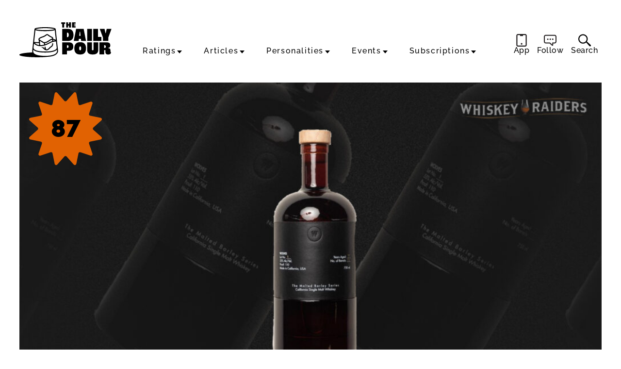

--- FILE ---
content_type: text/html; charset=UTF-8
request_url: https://thedailypour.com/spirit/wolves-whiskey-california-single-malt-lot-one/
body_size: 31323
content:
<!doctype html><html lang="en"><head>
<title>Wolves Whiskey California Single Malt Lot One | The Daily Pour</title>
<meta charset="UTF-8">
<meta name="viewport" content="width=device-width, initial-scale=1.0, maximum-scale=5, minimum-scale=1.0">
<link rel="shortcut icon" href="https://thedailypour.com/favicon.ico" />
<meta name="date" content="2023-05-16T09:00:16+00:00"><meta name="apple-itunes-app" content="app-id=6502606142">

<link rel="shortcut icon" href="https://thedailypour.com/favicon.ico" /><link rel="apple-touch-icon" href="https://thedailypour.com/wp-content/themes/m2019-w/images/icon-192x192.png"><link rel="icon" sizes="192x192" href="https://thedailypour.com/wp-content/themes/m2019-w/images/icon-192x192.png">
<!-- Raleway preloads for common weights -->
<link rel="preload" href="https://thedailypour.com/wp-content/themes/m2019-w/fonts/raleway-400.woff2?2509090159" as="font" type="font/woff2" crossorigin>
<link rel="preload" href="https://thedailypour.com/wp-content/themes/m2019-w/fonts/raleway-500.woff2?2509090159" as="font" type="font/woff2" crossorigin>
<link rel="preload" href="https://thedailypour.com/wp-content/themes/m2019-w/fonts/raleway-700.woff2?2509090159" as="font" type="font/woff2" crossorigin>

<style>
  /* Raleway 400 */
  @font-face {
    font-family: "Raleway";
    font-style: normal;
    font-weight: 400;
    font-display: swap;
    src: url(https://thedailypour.com/wp-content/themes/m2019-w/fonts/raleway-400.woff2?2509090159) format('woff2');
  }
  @font-face {
    font-family: "Raleway";
    font-style: italic;
    font-weight: 400;
    font-display: swap;
    src: url(https://thedailypour.com/wp-content/themes/m2019-w/fonts/raleway-400i.woff2?2509090159) format('woff2');
  }

  /* Raleway 500 */
  @font-face {
    font-family: "Raleway";
    font-style: normal;
    font-weight: 500;
    font-display: swap;
    src: url(https://thedailypour.com/wp-content/themes/m2019-w/fonts/raleway-500.woff2?2509090159) format('woff2');
  }
  @font-face {
    font-family: "Raleway";
    font-style: italic;
    font-weight: 500;
    font-display: swap;
    src: url(https://thedailypour.com/wp-content/themes/m2019-w/fonts/raleway-500i.woff2?2509090159) format('woff2');
  }

  /* Raleway 700 */
  @font-face {
    font-family: "Raleway";
    font-style: normal;
    font-weight: 700;
    font-display: swap;
    src: url(https://thedailypour.com/wp-content/themes/m2019-w/fonts/raleway-700.woff2?2509090159) format('woff2');
  }
  @font-face {
    font-family: "Raleway";
    font-style: italic;
    font-weight: 700;
    font-display: swap;
    src: url(https://thedailypour.com/wp-content/themes/m2019-w/fonts/raleway-700i.woff2?2509090159) format('woff2');
  }

  /* Raleway 900 */
  @font-face {
    font-family: "Raleway";
    font-style: normal;
    font-weight: 900;
    font-display: swap;
    src: url(https://thedailypour.com/wp-content/themes/m2019-w/fonts/raleway-900.woff2?2509090159) format('woff2');
  }
  @font-face {
    font-family: "Raleway";
    font-style: italic;
    font-weight: 900;
    font-display: swap;
    src: url(https://thedailypour.com/wp-content/themes/m2019-w/fonts/raleway-900i.woff2?2509090159) format('woff2');
  }
</style>
  <link rel="preload" as="style" href="https://thedailypour.com/wp-content/themes/m2019-w/css/min/crit-main.min.css?2512070120">
  <link rel="stylesheet" href="https://thedailypour.com/wp-content/themes/m2019-w/css/min/crit-main.min.css?2512070120">
  <link rel="preload" as="style" href="https://thedailypour.com/wp-content/themes/m2019-w/css/min/def-main.min.css?2510081706" onload="this.onload=null;this.rel='stylesheet';">
  <noscript><link rel="stylesheet" href="https://thedailypour.com/wp-content/themes/m2019-w/css/min/def-main.min.css?2510081706"></noscript>
<!-------- JavaScript -------->

<!-- Allow JavaScript to inherit config -->
<script>
  window.phpProps = {
    newsletterURL:       'https://mediaite.us9.list-manage.com/subscribe?u=80d42b1145bf804fa20df628b&id=f63fdd7610',
    checkUserStaff:      '',
    isDevDomain:         '',
    isHome:              '',
    isSingle:            '1',
    isSpirit:            '1',
    isArticle:           '',
    isPaged:             '',
    queriedObject:       ''
  }
</script>

<link rel="preload" href="https://thedailypour.com/wp-content/themes/m2019-w/js/min/min.js?2601140113" as="script">
<script src="https://thedailypour.com/wp-content/themes/m2019-w/js/min/min.js?2601140113"></script>

<script src="https://thedailypour.com/wp-content/themes/m2019-w/js/min/flying-focus.js?2401301943" defer></script>
<script>window.amTargeting = window.amTargeting || {};
window.amTargeting.is_testing = false;
window.amTargeting.post_id = '35540';
window.amTargeting.is_skinnable = false;
</script><!-- AdThrive Head Tag Manual -->
<script data-no-optimize="1" data-cfasync="false">
(function(w, d) {
	w.adthrive = w.adthrive || {};
	w.adthrive.cmd = w.
	adthrive.cmd || [];
	w.adthrive.plugin = 'adthrive-ads-manual';
	w.adthrive.host = 'ads.adthrive.com';var s = d.createElement('script');
	s.async = true;
	s.referrerpolicy='no-referrer-when-downgrade';
	s.src = 'https://' + w.adthrive.host + '/sites/68a7280a7295dc6d41ac8406/ads.min.js?referrer=' + w.encodeURIComponent(w.location.href) + '&cb=' + (Math.floor(Math.random() * 100) + 1);
	var n = d.getElementsByTagName('script')[0];
	n.parentNode.insertBefore(s, n);
})(window, document);
</script>
<!-- End of AdThrive Head Tag --><!-- Begin comScore Tag -->
<script id="comscore">
  var _comscore = _comscore || [];
  _comscore.push({ c1: "2", c2: "16059198" });
  (function() {
    var s = document.createElement("script"), el = document.getElementsByTagName("script")[0]; s.async = true;
    s.src = "https://sb.scorecardresearch.com/cs/16059198/beacon.js";
    el.parentNode.insertBefore(s, el);
  })();
</script>
<noscript>
  <img src="https://sb.scorecardresearch.com/p?c1=2&amp;c2=16059198&amp;cv=3.6.0&amp;cj=1">
</noscript>
<!-- End comScore Tag -->
<!-- Chartbeat -->
<script type='text/javascript'>
(function() {
  /** CONFIGURATION START **/
  var _sf_async_config = window._sf_async_config = (window._sf_async_config || {});

  _sf_async_config.uid = 3557;
  _sf_async_config.domain = 'thedailypour.com';
  _sf_async_config.flickerControl = false;
  _sf_async_config.useCanonical = true;
  _sf_async_config.useCanonicalDomain = true;

          _sf_async_config.authors = "t8ke";
    _sf_async_config.sections = "American Single Malt";
  
  /** CONFIGURATION END **/
  function loadChartbeat() {
    var e = document.createElement('script');
    var n = document.getElementsByTagName('script')[0];
    e.type = 'text/javascript';
    e.async = true;
    e.src = '//static.chartbeat.com/js/chartbeat.js';
    n.parentNode.insertBefore(e, n);
  }
  loadChartbeat();
})();
</script>
<!-- End Chartbeat -->
<!-- Global Site Tag (gtag.js) - Google Analytics -->
<script async src="https://www.googletagmanager.com/gtag/js?id=G-YMQJLSF5ZB"></script>
<script>
    window.dataLayer = window.dataLayer || [];
    function gtag(){dataLayer.push(arguments);}
    gtag('js', new Date());

    gtag('config', 'G-YMQJLSF5ZB');
</script>
<script type="text/javascript">!(function(o,_name){function n(){(n.q=n.q||[]).push(arguments)}n.v=1,o[_name]=o[_name]||n;!(function(o,t,n,c){function e(n){(function(){try{return(localStorage.getItem("v4ac1eiZr0")||"").split(",")[4]>0}catch(o){}return!1})()&&(n=o[t].pubads())&&n.setTargeting("admiral-engaged","true")}(c=o[t]=o[t]||{}).cmd=c.cmd||[],typeof c.pubads===n?e():typeof c.cmd.unshift===n?c.cmd.unshift(e):c.cmd.push(e)})(window,"googletag","function");})(window,String.fromCharCode(97,100,109,105,114,97,108));!(function(t,c,i){i=t.createElement(c),t=t.getElementsByTagName(c)[0],i.async=1,i.src="https://fancyactivity.com/v2osgNNqQ2q-KSWAhNQPkxSmmDCjd-P6S8n5lDzJJozr0YQ7NbMutCZQ",t.parentNode.insertBefore(i,t)})(document,"script");</script><script>console.log("%cPartner Toggles","color:pink; font-weight:bold; background:black; padding:2px 0 2px; font-size:120%;");</script><script>console.log("%ctaboola-head%c %coff", "color:pink;","","color:red;");</script><!-- Quantcast -->
<script id="quantcast" type="text/javascript">
  var _qevents = _qevents || [];
  (function() {
    var elem = document.createElement('script');
    elem.src = (document.location.protocol == 'https:' ? 'https://secure' : 'http://edge') + '.quantserve.com/quant.js';
    elem.async = true;
    elem.type = 'text/javascript';
    var scpt = document.getElementsByTagName('script')[0];
    scpt.parentNode.insertBefore(elem, scpt);
  })();
  _qevents.push({qacct: 'p-41YeEX_ui4Qms'});
</script>
<noscript><img src="http://pixel.quantserve.com/pixel/p-41YeEX_ui4Qms.gif" style="visibility:hidden;" alt="Quantcast" /></noscript>
<script>
  var googletag = googletag || {};
  googletag.cmd = googletag.cmd || [];

  if (typeof adthrive === 'object'){
    adthrive.cmd.push(function() {  

      googletag.cmd.push(function() {

        
        googletag.pubads().setTargeting('is_testing', 'no');
googletag.pubads().setTargeting('post_id', '35540');

      });
      
    });
  }

</script>
<!------ End JavaScript ------>

		<!-- All in One SEO 4.9.2 - aioseo.com -->
	<meta name="robots" content="max-snippet:-1, max-image-preview:large, max-video-preview:-1" />
	<meta name="author" content="t8ke"/>
	<meta name="google-site-verification" content="GjB6ohGgp2e__hbnvC9BJp2aBZFy0PVBcp5pUH87yWI" />
	<link rel="canonical" href="https://thedailypour.com/spirit/wolves-whiskey-california-single-malt-lot-one/" />
	<meta name="generator" content="All in One SEO (AIOSEO) 4.9.2" />
		<meta property="og:locale" content="en_US" />
		<meta property="og:site_name" content="The Daily Pour" />
		<meta property="og:type" content="article" />
		<meta property="og:title" content="Wolves Whiskey California Single Malt Lot One Review | The Daily Pour" />
		<meta property="og:url" content="https://thedailypour.com/spirit/wolves-whiskey-california-single-malt-lot-one/" />
		<meta property="og:image" content="https://thedailypour.com/wp-content/uploads/2023/05/Wolves-Whiskey-Lot-One-Single-Malt.jpg" />
		<meta property="og:image:secure_url" content="https://thedailypour.com/wp-content/uploads/2023/05/Wolves-Whiskey-Lot-One-Single-Malt.jpg" />
		<meta property="og:image:width" content="1800" />
		<meta property="og:image:height" content="1012" />
		<meta property="article:published_time" content="2023-05-16T13:00:16+00:00" />
		<meta property="article:modified_time" content="2024-05-10T16:50:08+00:00" />
		<meta property="article:publisher" content="https://www.facebook.com/profile.php?id=61580128757972" />
		<meta name="twitter:card" content="summary_large_image" />
		<meta name="twitter:site" content="@_thedailypour" />
		<meta name="twitter:title" content="Wolves Whiskey California Single Malt Lot One Review | The Daily Pour" />
		<meta name="twitter:image" content="https://thedailypour.com/wp-content/uploads/2023/05/Wolves-Whiskey-Lot-One-Single-Malt.jpg" />
		<script type="application/ld+json" class="aioseo-schema">
			{"@context":"https:\/\/schema.org","@graph":[{"@type":"BreadcrumbList","@id":"https:\/\/thedailypour.com\/spirit\/wolves-whiskey-california-single-malt-lot-one\/#breadcrumblist","itemListElement":[{"@type":"ListItem","@id":"https:\/\/thedailypour.com#listItem","position":1,"name":"Home","item":"https:\/\/thedailypour.com","nextItem":{"@type":"ListItem","@id":"https:\/\/thedailypour.com\/spirit\/#listItem","name":"Spirits"}},{"@type":"ListItem","@id":"https:\/\/thedailypour.com\/spirit\/#listItem","position":2,"name":"Spirits","item":"https:\/\/thedailypour.com\/spirit\/","nextItem":{"@type":"ListItem","@id":"https:\/\/thedailypour.com\/category\/whiskey\/#listItem","name":"Whiskey"},"previousItem":{"@type":"ListItem","@id":"https:\/\/thedailypour.com#listItem","name":"Home"}},{"@type":"ListItem","@id":"https:\/\/thedailypour.com\/category\/whiskey\/#listItem","position":3,"name":"Whiskey","item":"https:\/\/thedailypour.com\/category\/whiskey\/","nextItem":{"@type":"ListItem","@id":"https:\/\/thedailypour.com\/category\/whiskey\/american-single-malt\/#listItem","name":"American Single Malt"},"previousItem":{"@type":"ListItem","@id":"https:\/\/thedailypour.com\/spirit\/#listItem","name":"Spirits"}},{"@type":"ListItem","@id":"https:\/\/thedailypour.com\/category\/whiskey\/american-single-malt\/#listItem","position":4,"name":"American Single Malt","item":"https:\/\/thedailypour.com\/category\/whiskey\/american-single-malt\/","nextItem":{"@type":"ListItem","@id":"https:\/\/thedailypour.com\/spirit\/wolves-whiskey-california-single-malt-lot-one\/#listItem","name":"Wolves Whiskey California Single Malt Lot One"},"previousItem":{"@type":"ListItem","@id":"https:\/\/thedailypour.com\/category\/whiskey\/#listItem","name":"Whiskey"}},{"@type":"ListItem","@id":"https:\/\/thedailypour.com\/spirit\/wolves-whiskey-california-single-malt-lot-one\/#listItem","position":5,"name":"Wolves Whiskey California Single Malt Lot One","previousItem":{"@type":"ListItem","@id":"https:\/\/thedailypour.com\/category\/whiskey\/american-single-malt\/#listItem","name":"American Single Malt"}}]},{"@type":"Organization","@id":"https:\/\/thedailypour.com\/#organization","name":"The Daily Pour","description":"The Daily Pour | Your Guide To Drinking Better","url":"https:\/\/thedailypour.com\/","logo":{"@type":"ImageObject","url":"https:\/\/thedailypour.com\/wp-content\/uploads\/2025\/09\/dp-x-profile-400x400-glass-1.jpg","@id":"https:\/\/thedailypour.com\/spirit\/wolves-whiskey-california-single-malt-lot-one\/#organizationLogo","width":400,"height":400},"image":{"@id":"https:\/\/thedailypour.com\/spirit\/wolves-whiskey-california-single-malt-lot-one\/#organizationLogo"},"sameAs":["https:\/\/www.instagram.com\/_thedailypour","https:\/\/www.tiktok.com\/@thewhiskypour","https:\/\/www.youtube.com\/@bottleraiders","https:\/\/www.linkedin.com\/company\/the-daily-pour"]},{"@type":"Person","@id":"https:\/\/thedailypour.com\/author\/jay-west\/#author","url":"https:\/\/thedailypour.com\/author\/jay-west\/","name":"t8ke","image":{"@type":"ImageObject","@id":"https:\/\/thedailypour.com\/spirit\/wolves-whiskey-california-single-malt-lot-one\/#authorImage","url":"https:\/\/secure.gravatar.com\/avatar\/1eb716115fb0aa3c914c9518a9b258f4dc0d8d4b6149d1372b7eb7ebbc59e1e6?s=96&d=mm&r=g","width":96,"height":96,"caption":"t8ke"}},{"@type":"WebPage","@id":"https:\/\/thedailypour.com\/spirit\/wolves-whiskey-california-single-malt-lot-one\/#webpage","url":"https:\/\/thedailypour.com\/spirit\/wolves-whiskey-california-single-malt-lot-one\/","name":"Wolves Whiskey California Single Malt Lot One Review | The Daily Pour","inLanguage":"en-US","isPartOf":{"@id":"https:\/\/thedailypour.com\/#website"},"breadcrumb":{"@id":"https:\/\/thedailypour.com\/spirit\/wolves-whiskey-california-single-malt-lot-one\/#breadcrumblist"},"author":{"@id":"https:\/\/thedailypour.com\/author\/jay-west\/#author"},"creator":{"@id":"https:\/\/thedailypour.com\/author\/jay-west\/#author"},"image":{"@type":"ImageObject","url":"https:\/\/thedailypour.com\/wp-content\/uploads\/2023\/05\/Wolves-Whiskey-Lot-One-Single-Malt.jpg","@id":"https:\/\/thedailypour.com\/spirit\/wolves-whiskey-california-single-malt-lot-one\/#mainImage","width":1800,"height":1012,"caption":"american single malt"},"primaryImageOfPage":{"@id":"https:\/\/thedailypour.com\/spirit\/wolves-whiskey-california-single-malt-lot-one\/#mainImage"},"datePublished":"2023-05-16T09:00:16-04:00","dateModified":"2024-05-10T12:50:08-04:00"},{"@type":"WebSite","@id":"https:\/\/thedailypour.com\/#website","url":"https:\/\/thedailypour.com\/","name":"The Daily Pour","description":"The Daily Pour | Your Guide To Drinking Better","inLanguage":"en-US","publisher":{"@id":"https:\/\/thedailypour.com\/#organization"}}]}
		</script>
		<!-- All in One SEO -->

<link rel="alternate" type="application/rss+xml" title="The Daily Pour &raquo; Wolves Whiskey California Single Malt Lot One Comments Feed" href="https://thedailypour.com/spirit/wolves-whiskey-california-single-malt-lot-one/feed/" />
<link rel="alternate" title="oEmbed (JSON)" type="application/json+oembed" href="https://thedailypour.com/wp-json/oembed/1.0/embed?url=https%3A%2F%2Fthedailypour.com%2Fspirit%2Fwolves-whiskey-california-single-malt-lot-one%2F" />
<link rel="alternate" title="oEmbed (XML)" type="text/xml+oembed" href="https://thedailypour.com/wp-json/oembed/1.0/embed?url=https%3A%2F%2Fthedailypour.com%2Fspirit%2Fwolves-whiskey-california-single-malt-lot-one%2F&#038;format=xml" />
<style id='wp-img-auto-sizes-contain-inline-css' type='text/css'>
img:is([sizes=auto i],[sizes^="auto," i]){contain-intrinsic-size:3000px 1500px}
/*# sourceURL=wp-img-auto-sizes-contain-inline-css */
</style>
<style id='classic-theme-styles-inline-css' type='text/css'>
/*! This file is auto-generated */
.wp-block-button__link{color:#fff;background-color:#32373c;border-radius:9999px;box-shadow:none;text-decoration:none;padding:calc(.667em + 2px) calc(1.333em + 2px);font-size:1.125em}.wp-block-file__button{background:#32373c;color:#fff;text-decoration:none}
/*# sourceURL=/wp-includes/css/classic-themes.min.css */
</style>
<link rel='stylesheet' id='mpp_gutenberg-css' href='https://thedailypour.com/wp-content/plugins/metronet-profile-picture/dist/blocks.style.build.css?ver=2.6.3' type='text/css' media='all' />
<link rel='stylesheet' id='stt_related_styles-css' href='https://thedailypour.com/wp-content/plugins/seotech-tagipedia/css/related-posts.css?ver=6.9' type='text/css' media='all' />
<script type="text/javascript" id="ajax-search-script-js-extra">
/* <![CDATA[ */
var scriptData = {"ajaxPath":"https://thedailypour.com/wp-admin/admin-ajax.php","ajaxSlug":"am-ajax-search","nonce":"901ad3f9ae"};
//# sourceURL=ajax-search-script-js-extra
/* ]]> */
</script>
<script type="text/javascript" async src="https://thedailypour.com/wp-content/plugins/am-ajax-search/script.js?ver=6.9" id="ajax-search-script-js"></script>
<link rel="https://api.w.org/" href="https://thedailypour.com/wp-json/" /><link rel="EditURI" type="application/rsd+xml" title="RSD" href="https://thedailypour.com/xmlrpc.php?rsd" />
<meta name="generator" content="WordPress 6.9" />
<link rel='shortlink' href='https://thedailypour.com/?p=35540' />
<style type="text/css">.recentcomments a{display:inline !important;padding:0 !important;margin:0 !important;}</style><link rel="icon" href="https://thedailypour.com/wp-content/uploads/2025/09/cropped-favicon-32x32.png" sizes="32x32" />
<link rel="icon" href="https://thedailypour.com/wp-content/uploads/2025/09/cropped-favicon-192x192.png" sizes="192x192" />
<link rel="apple-touch-icon" href="https://thedailypour.com/wp-content/uploads/2025/09/cropped-favicon-180x180.png" />
<meta name="msapplication-TileImage" content="https://thedailypour.com/wp-content/uploads/2025/09/cropped-favicon-270x270.png" />
<style id='global-styles-inline-css' type='text/css'>
:root{--wp--preset--aspect-ratio--square: 1;--wp--preset--aspect-ratio--4-3: 4/3;--wp--preset--aspect-ratio--3-4: 3/4;--wp--preset--aspect-ratio--3-2: 3/2;--wp--preset--aspect-ratio--2-3: 2/3;--wp--preset--aspect-ratio--16-9: 16/9;--wp--preset--aspect-ratio--9-16: 9/16;--wp--preset--color--black: #000000;--wp--preset--color--cyan-bluish-gray: #abb8c3;--wp--preset--color--white: #ffffff;--wp--preset--color--pale-pink: #f78da7;--wp--preset--color--vivid-red: #cf2e2e;--wp--preset--color--luminous-vivid-orange: #ff6900;--wp--preset--color--luminous-vivid-amber: #fcb900;--wp--preset--color--light-green-cyan: #7bdcb5;--wp--preset--color--vivid-green-cyan: #00d084;--wp--preset--color--pale-cyan-blue: #8ed1fc;--wp--preset--color--vivid-cyan-blue: #0693e3;--wp--preset--color--vivid-purple: #9b51e0;--wp--preset--gradient--vivid-cyan-blue-to-vivid-purple: linear-gradient(135deg,rgb(6,147,227) 0%,rgb(155,81,224) 100%);--wp--preset--gradient--light-green-cyan-to-vivid-green-cyan: linear-gradient(135deg,rgb(122,220,180) 0%,rgb(0,208,130) 100%);--wp--preset--gradient--luminous-vivid-amber-to-luminous-vivid-orange: linear-gradient(135deg,rgb(252,185,0) 0%,rgb(255,105,0) 100%);--wp--preset--gradient--luminous-vivid-orange-to-vivid-red: linear-gradient(135deg,rgb(255,105,0) 0%,rgb(207,46,46) 100%);--wp--preset--gradient--very-light-gray-to-cyan-bluish-gray: linear-gradient(135deg,rgb(238,238,238) 0%,rgb(169,184,195) 100%);--wp--preset--gradient--cool-to-warm-spectrum: linear-gradient(135deg,rgb(74,234,220) 0%,rgb(151,120,209) 20%,rgb(207,42,186) 40%,rgb(238,44,130) 60%,rgb(251,105,98) 80%,rgb(254,248,76) 100%);--wp--preset--gradient--blush-light-purple: linear-gradient(135deg,rgb(255,206,236) 0%,rgb(152,150,240) 100%);--wp--preset--gradient--blush-bordeaux: linear-gradient(135deg,rgb(254,205,165) 0%,rgb(254,45,45) 50%,rgb(107,0,62) 100%);--wp--preset--gradient--luminous-dusk: linear-gradient(135deg,rgb(255,203,112) 0%,rgb(199,81,192) 50%,rgb(65,88,208) 100%);--wp--preset--gradient--pale-ocean: linear-gradient(135deg,rgb(255,245,203) 0%,rgb(182,227,212) 50%,rgb(51,167,181) 100%);--wp--preset--gradient--electric-grass: linear-gradient(135deg,rgb(202,248,128) 0%,rgb(113,206,126) 100%);--wp--preset--gradient--midnight: linear-gradient(135deg,rgb(2,3,129) 0%,rgb(40,116,252) 100%);--wp--preset--font-size--small: 13px;--wp--preset--font-size--medium: 20px;--wp--preset--font-size--large: 36px;--wp--preset--font-size--x-large: 42px;--wp--preset--spacing--20: 0.44rem;--wp--preset--spacing--30: 0.67rem;--wp--preset--spacing--40: 1rem;--wp--preset--spacing--50: 1.5rem;--wp--preset--spacing--60: 2.25rem;--wp--preset--spacing--70: 3.38rem;--wp--preset--spacing--80: 5.06rem;--wp--preset--shadow--natural: 6px 6px 9px rgba(0, 0, 0, 0.2);--wp--preset--shadow--deep: 12px 12px 50px rgba(0, 0, 0, 0.4);--wp--preset--shadow--sharp: 6px 6px 0px rgba(0, 0, 0, 0.2);--wp--preset--shadow--outlined: 6px 6px 0px -3px rgb(255, 255, 255), 6px 6px rgb(0, 0, 0);--wp--preset--shadow--crisp: 6px 6px 0px rgb(0, 0, 0);}:where(.is-layout-flex){gap: 0.5em;}:where(.is-layout-grid){gap: 0.5em;}body .is-layout-flex{display: flex;}.is-layout-flex{flex-wrap: wrap;align-items: center;}.is-layout-flex > :is(*, div){margin: 0;}body .is-layout-grid{display: grid;}.is-layout-grid > :is(*, div){margin: 0;}:where(.wp-block-columns.is-layout-flex){gap: 2em;}:where(.wp-block-columns.is-layout-grid){gap: 2em;}:where(.wp-block-post-template.is-layout-flex){gap: 1.25em;}:where(.wp-block-post-template.is-layout-grid){gap: 1.25em;}.has-black-color{color: var(--wp--preset--color--black) !important;}.has-cyan-bluish-gray-color{color: var(--wp--preset--color--cyan-bluish-gray) !important;}.has-white-color{color: var(--wp--preset--color--white) !important;}.has-pale-pink-color{color: var(--wp--preset--color--pale-pink) !important;}.has-vivid-red-color{color: var(--wp--preset--color--vivid-red) !important;}.has-luminous-vivid-orange-color{color: var(--wp--preset--color--luminous-vivid-orange) !important;}.has-luminous-vivid-amber-color{color: var(--wp--preset--color--luminous-vivid-amber) !important;}.has-light-green-cyan-color{color: var(--wp--preset--color--light-green-cyan) !important;}.has-vivid-green-cyan-color{color: var(--wp--preset--color--vivid-green-cyan) !important;}.has-pale-cyan-blue-color{color: var(--wp--preset--color--pale-cyan-blue) !important;}.has-vivid-cyan-blue-color{color: var(--wp--preset--color--vivid-cyan-blue) !important;}.has-vivid-purple-color{color: var(--wp--preset--color--vivid-purple) !important;}.has-black-background-color{background-color: var(--wp--preset--color--black) !important;}.has-cyan-bluish-gray-background-color{background-color: var(--wp--preset--color--cyan-bluish-gray) !important;}.has-white-background-color{background-color: var(--wp--preset--color--white) !important;}.has-pale-pink-background-color{background-color: var(--wp--preset--color--pale-pink) !important;}.has-vivid-red-background-color{background-color: var(--wp--preset--color--vivid-red) !important;}.has-luminous-vivid-orange-background-color{background-color: var(--wp--preset--color--luminous-vivid-orange) !important;}.has-luminous-vivid-amber-background-color{background-color: var(--wp--preset--color--luminous-vivid-amber) !important;}.has-light-green-cyan-background-color{background-color: var(--wp--preset--color--light-green-cyan) !important;}.has-vivid-green-cyan-background-color{background-color: var(--wp--preset--color--vivid-green-cyan) !important;}.has-pale-cyan-blue-background-color{background-color: var(--wp--preset--color--pale-cyan-blue) !important;}.has-vivid-cyan-blue-background-color{background-color: var(--wp--preset--color--vivid-cyan-blue) !important;}.has-vivid-purple-background-color{background-color: var(--wp--preset--color--vivid-purple) !important;}.has-black-border-color{border-color: var(--wp--preset--color--black) !important;}.has-cyan-bluish-gray-border-color{border-color: var(--wp--preset--color--cyan-bluish-gray) !important;}.has-white-border-color{border-color: var(--wp--preset--color--white) !important;}.has-pale-pink-border-color{border-color: var(--wp--preset--color--pale-pink) !important;}.has-vivid-red-border-color{border-color: var(--wp--preset--color--vivid-red) !important;}.has-luminous-vivid-orange-border-color{border-color: var(--wp--preset--color--luminous-vivid-orange) !important;}.has-luminous-vivid-amber-border-color{border-color: var(--wp--preset--color--luminous-vivid-amber) !important;}.has-light-green-cyan-border-color{border-color: var(--wp--preset--color--light-green-cyan) !important;}.has-vivid-green-cyan-border-color{border-color: var(--wp--preset--color--vivid-green-cyan) !important;}.has-pale-cyan-blue-border-color{border-color: var(--wp--preset--color--pale-cyan-blue) !important;}.has-vivid-cyan-blue-border-color{border-color: var(--wp--preset--color--vivid-cyan-blue) !important;}.has-vivid-purple-border-color{border-color: var(--wp--preset--color--vivid-purple) !important;}.has-vivid-cyan-blue-to-vivid-purple-gradient-background{background: var(--wp--preset--gradient--vivid-cyan-blue-to-vivid-purple) !important;}.has-light-green-cyan-to-vivid-green-cyan-gradient-background{background: var(--wp--preset--gradient--light-green-cyan-to-vivid-green-cyan) !important;}.has-luminous-vivid-amber-to-luminous-vivid-orange-gradient-background{background: var(--wp--preset--gradient--luminous-vivid-amber-to-luminous-vivid-orange) !important;}.has-luminous-vivid-orange-to-vivid-red-gradient-background{background: var(--wp--preset--gradient--luminous-vivid-orange-to-vivid-red) !important;}.has-very-light-gray-to-cyan-bluish-gray-gradient-background{background: var(--wp--preset--gradient--very-light-gray-to-cyan-bluish-gray) !important;}.has-cool-to-warm-spectrum-gradient-background{background: var(--wp--preset--gradient--cool-to-warm-spectrum) !important;}.has-blush-light-purple-gradient-background{background: var(--wp--preset--gradient--blush-light-purple) !important;}.has-blush-bordeaux-gradient-background{background: var(--wp--preset--gradient--blush-bordeaux) !important;}.has-luminous-dusk-gradient-background{background: var(--wp--preset--gradient--luminous-dusk) !important;}.has-pale-ocean-gradient-background{background: var(--wp--preset--gradient--pale-ocean) !important;}.has-electric-grass-gradient-background{background: var(--wp--preset--gradient--electric-grass) !important;}.has-midnight-gradient-background{background: var(--wp--preset--gradient--midnight) !important;}.has-small-font-size{font-size: var(--wp--preset--font-size--small) !important;}.has-medium-font-size{font-size: var(--wp--preset--font-size--medium) !important;}.has-large-font-size{font-size: var(--wp--preset--font-size--large) !important;}.has-x-large-font-size{font-size: var(--wp--preset--font-size--x-large) !important;}
/*# sourceURL=global-styles-inline-css */
</style>
</head>
<body id="post-35540" class="is-single is-spirit"><section class="o-fcc-full@desktop o-slice c-promo-slice c-promo-slice-mid "><div class="o-slice-inner c-promo-slice-inner">
      <style>
        .c-promo-slice {
          display: none;
        }
      </style>
  
     </div></section><header class="o-header c-header"><a class="o-skip c-skip u-menu-focus-break" href="#wrap">Skip to main content</a><div id="header-content" class="o-header-core c-header-core"><button id="menu-btn" class="o-menu-btn c-menu-btn u-center u-fade-hover" aria-label="Menu"><svg class="o-icon c-menu-btn__svg" viewbox="0, 0, 100, 100">
  <line x1="10" x2="90" y1="15" y2="15"></line>
  <line x1="10" x2="90" y1="50" y2="50"></line>
  <line x1="10" x2="90" y1="85" y2="85"></line>
</svg>
</button><div class="o-header-actions u-hide@mobile"><a class="o-header-app-link" href="/app/" title="Download Our App"><svg xmlns="http://www.w3.org/2000/svg" data-name="Layer 2" viewBox="0 0 94.72 114.96"><path d="M80.22 0H14.51C6.51 0 0 6.51 0 14.51v85.95c0 8 6.51 14.51 14.51 14.51h65.71c8 0 14.51-6.51 14.51-14.51V14.51c0-8-6.51-14.51-14.51-14.51Zm4.5 100.45c0 2.49-2.02 4.51-4.51 4.51h-65.7c-2.49 0-4.51-2.02-4.51-4.51V14.51c0-2.49 2.02-4.51 4.51-4.51h17.01c1.19 0 2.16.97 2.16 2.16v3.23c0 2.05 1.66 3.71 3.71 3.71h19.97c2.05 0 3.71-1.66 3.71-3.71v-3.23c0-1.19.97-2.16 2.16-2.16h17.01c2.49 0 4.51 2.02 4.51 4.51v85.95Zm-29.3-10.78a7.571 7.571 0 0 1-15.14 0 7.571 7.571 0 0 1 15.14 0Z" data-name="Layer 1" style="fill:#231f20"/></svg><span>App</span></a><div class="o-header-follow-link has-subitems" title="Follow"><a href="#" class="o-header-follow-toggle"><svg xmlns="http://www.w3.org/2000/svg" data-name="Layer 2" viewBox="0 0 128.02 111.78"><path d="M47.48 45.15a7.571 7.571 0 0 1-15.14 0 7.571 7.571 0 0 1 15.14 0Zm17.56-7.57a7.571 7.571 0 0 0 0 15.14 7.571 7.571 0 0 0 0-15.14Zm25.12 0a7.571 7.571 0 0 0 0 15.14 7.571 7.571 0 0 0 0-15.14Zm.01 73.53a7.961 7.961 0 0 0 4.76-7.28V87.8h13.64c10.73 0 19.46-8.73 19.46-19.46V19.46C128.03 8.73 119.3 0 108.57 0H19.46C8.73 0 0 8.73 0 19.46v48.89c0 10.73 8.73 19.46 19.46 19.46h38.41l23.72 21.87a7.96 7.96 0 0 0 5.39 2.11c1.08 0 2.16-.22 3.19-.67ZM108.57 10c5.21 0 9.46 4.24 9.46 9.46v48.89c0 5.21-4.24 9.46-9.46 9.46H84.93v21.35L61.78 77.81H19.46c-5.21 0-9.46-4.24-9.46-9.46V19.46c0-5.21 4.24-9.46 9.46-9.46h89.11Z" data-name="Layer 1" style="fill:#231f20"/></svg><span>Follow</span></a><div class="o-subitems o-header-follow-dropdown"><ul class="o-social-items o-social-items-header">

  <li class="soc-youtube soc-item o-social-item o-social-item-header">
    <a class="o-social-item__link o-social-item__link-header" href="https://www.youtube.com/channel/UCv_P6MW3wy-a8uXPyfVkYuw" target="_blank" title="YouTube">
      <svg xmlns="http://www.w3.org/2000/svg" viewBox="0 0 24 24" class="o-icon ">
	<path d="M20.15,7.91a2.18,2.18,0,0,0-1.5-1.5A50.28,50.28,0,0,0,12,6.05a53.21,53.21,0,0,0-6.65.34,2.17,2.17,0,0,0-1.5,1.52A22.46,22.46,0,0,0,3.5,12a22.4,22.4,0,0,0,.35,4.09,2.18,2.18,0,0,0,1.5,1.5A50.44,50.44,0,0,0,12,18a53.21,53.21,0,0,0,6.65-.34,2.18,2.18,0,0,0,1.5-1.5A22.52,22.52,0,0,0,20.5,12,21.72,21.72,0,0,0,20.15,7.91Zm-9.84,6.64V9.45L14.74,12Z"/>
</svg>    </a>
  </li>

  <li class="soc-tiktok soc-item o-social-item o-social-item-header">
    <a class="o-social-item__link o-social-item__link-header" href="https://www.tiktok.com/@thewhiskypour" target="_blank" title="TikTok">
      <svg xmlns="http://www.w3.org/2000/svg" viewBox="0 0 24 24" class="o-icon "><path d="M12.4 3.1h2.9a5 5 0 001.3 3.1c.8.8 2 1.2 3.2 1.3v3c-1.1 0-2.2-.3-3.1-.7l-1.2-.7v6.5a5.6 5.6 0 01-5.4 5.3c-1.1.1-2.1-.2-3-.8a5.5 5.5 0 01-2.7-4.3v-1.1c.1-1.4.8-2.8 1.9-3.7 1.2-1.1 3-1.6 4.6-1.3V13c-.9-.1-1.8 0-2.4.4-.5.3-.8.8-1 1.3-.2.4-.1.8-.1 1.2.2 1.2 1.4 2.2 2.6 2.1.8 0 1.6-.5 2.1-1.2.1-.2.3-.5.3-.8l.1-4-.1-8.9z"/></svg>
    </a>
  </li>

  <li class="soc-instagram soc-item o-social-item o-social-item-header">
    <a class="o-social-item__link o-social-item__link-header" href="https://www.instagram.com/_thedailypour" target="_blank" rel="noopener" title="Instagram">
      <svg xmlns="http://www.w3.org/2000/svg" viewBox="0 0 24 24" class="o-icon ">
	<path d="M14.84,19.55H9l-.5-.05a4.51,4.51,0,0,1-2.61-1,4.06,4.06,0,0,1-1.46-3.14V10.1a15.92,15.92,0,0,1,.1-1.95,3.86,3.86,0,0,1,3-3.46,10.08,10.08,0,0,1,2.13-.24h4.25a12.17,12.17,0,0,1,1.91.1,3.94,3.94,0,0,1,3.59,3.33c.07.39.1.79.15,1.19v5.84c0,.29-.07.59-.1.89a4,4,0,0,1-3.34,3.58c-.39.07-.79.1-1.19.15M18.24,12c0-1.17,0-2.36-.13-3.55A2.56,2.56,0,0,0,16.18,6a5.27,5.27,0,0,0-1.25-.14h-4.5a14.8,14.8,0,0,0-2,.09A2.6,2.6,0,0,0,5.93,8a5.58,5.58,0,0,0-.12,1v4.48a14.8,14.8,0,0,0,.09,2,2.56,2.56,0,0,0,2.23,2.53,14.62,14.62,0,0,0,2.1.13c1.73,0,3.47,0,5.2-.09A2.58,2.58,0,0,0,18,15.52c.08-1.16.09-2.33.13-3.51m-6.21,3.88A3.88,3.88,0,1,1,15.8,12a3.87,3.87,0,0,1-3.87,3.89h0M14.42,12a2.51,2.51,0,1,0-2.5,2.52h0A2.52,2.52,0,0,0,14.43,12h0"/>
</svg>    </a>
  </li>

  <li class="soc-twitter soc-item o-social-item o-social-item-header">
    <a class="o-social-item__link o-social-item__link-header" href="https://x.com/_thedailypour" target="_blank" rel="noopener" title="Follow @_thedailypour">
      <svg class="o-icon " viewBox="0 0 24 24" xmlns="http://www.w3.org/2000/svg" xml:space="preserve" style="fill-rule:evenodd;clip-rule:evenodd;stroke-linejoin:round;stroke-miterlimit:2"><path d="M714.163 519.284 1160.89 0h-105.86L667.137 450.887 357.328 0H0l468.492 681.821L0 1226.37h105.866l409.625-476.152 327.181 476.152H1200L714.137 519.284h.026ZM569.165 687.828l-47.468-67.894-377.686-540.24h162.604l304.797 435.991 47.468 67.894 396.2 566.721H892.476L569.165 687.854v-.026Z" style="fill-rule:nonzero" transform="matrix(.01225 0 0 .01225 4.65 4.49)"/></svg>    </a>
  </li>

  <li class="soc-facebook soc-item o-social-item o-social-item-header">
    <a class="o-social-item__link o-social-item__link-header" href="https://www.facebook.com/people/The-Daily-Pour/61580128757972/" target="_blank" rel="noopener" title="Like us on Facebook">
      <svg xmlns="http://www.w3.org/2000/svg" viewBox="0 0 24 24" class="o-icon ">
<path d="M15.43,12H13.19v8H9.86V12H8.28V9.2H9.86V7.34A3.12,3.12,0,0,1,12.73,4a4,4,0,0,1,.49,0h2.46V6.77H13.89a.69.69,0,0,0-.71.65.49.49,0,0,0,0,.12V9.2h2.53Z"/></svg>    </a>
  </li>

</ul>
</div></div>
<div id="search" class="o-search has-subitems">

  <button id="search-btn" class="o-search__btn c-search__btn" aria-label="Search">
    <svg class="c-search__svg o-search__svg" xmlns="http://www.w3.org/2000/svg" data-name="Layer 2" viewBox="0 0 116.21 111.72"><path d="M113.62 98.14 79.27 67.38A43.019 43.019 0 0 0 86.6 43.3C86.6 19.42 67.17 0 43.3 0S0 19.42 0 43.3s19.42 43.3 43.3 43.3c11.18 0 21.38-4.26 29.07-11.24 8.52 9.52 30.25 33.78 30.25 33.78 3.05 3.45 8.56 3.45 11.61 0a7.786 7.786 0 0 0-.61-11ZM43.3 76.6C24.94 76.6 10 61.66 10 43.3S24.94 10 43.3 10s33.3 14.94 33.3 33.3-14.94 33.3-33.3 33.3Z" data-name="Layer 1"/></svg>          <span>Search</span>
      </button>

  <!-- Integrated search dropdown with results -->
  <div class="o-subitems o-search-dropdown">
    <div class="o-search-input-section">
      <button class="o-search-close__btn" aria-label="Close search">
        <svg class="o-icon o-close-btn__svg c-search__svg o-search__svg" viewbox="0, 0, 100, 100">
  <line x1="10" x2="90" y1="10" y2="90" />
  <line x1="90" x2="10" y1="10" y2="90" />
</svg>
      </button>
      <div id="search-form-wrap" class="o-search__form-wrap">
        <form id="search-form" action="https://thedailypour.com/" method="get" class="o-search__form">
          <input id="search-input" type="text" value="" name="s" placeholder="Search" class="o-search__field c-search__field o-am-ajax-search-input" aria-label="Search"/>
        </form>
      </div>
    </div>
    
    <!-- Results section - seamlessly connected -->
    <div class="o-search-results-section">
      <div class="o-am-ajax-search-list"></div>
    </div>
  </div>

</div></div><div class="u-hide@desktop">
<div id="search-mobile" class="o-search has-subitems o-search--mobile">

  <button id="search-btn-mobile" class="o-search__btn c-search__btn" aria-label="Search">
    <svg class="c-search__svg o-search__svg" xmlns="http://www.w3.org/2000/svg" data-name="Layer 2" viewBox="0 0 116.21 111.72"><path d="M113.62 98.14 79.27 67.38A43.019 43.019 0 0 0 86.6 43.3C86.6 19.42 67.17 0 43.3 0S0 19.42 0 43.3s19.42 43.3 43.3 43.3c11.18 0 21.38-4.26 29.07-11.24 8.52 9.52 30.25 33.78 30.25 33.78 3.05 3.45 8.56 3.45 11.61 0a7.786 7.786 0 0 0-.61-11ZM43.3 76.6C24.94 76.6 10 61.66 10 43.3S24.94 10 43.3 10s33.3 14.94 33.3 33.3-14.94 33.3-33.3 33.3Z" data-name="Layer 1"/></svg>      </button>

  <!-- Integrated search dropdown with results -->
  <div class="o-subitems o-search-dropdown">
    <div class="o-search-input-section">
      <button class="o-search-close__btn" aria-label="Close search">
        <svg class="o-icon o-close-btn__svg c-search__svg o-search__svg" viewbox="0, 0, 100, 100">
  <line x1="10" x2="90" y1="10" y2="90" />
  <line x1="90" x2="10" y1="10" y2="90" />
</svg>
      </button>
      <div id="search-form-wrap-mobile" class="o-search__form-wrap">
        <form id="search-form-mobile" action="https://thedailypour.com/" method="get" class="o-search__form">
          <input id="search-input-mobile" type="text" value="" name="s" placeholder="Search" class="o-search__field c-search__field o-am-ajax-search-input" aria-label="Search"/>
        </form>
      </div>
    </div>
    
    <!-- Results section - seamlessly connected -->
    <div class="o-search-results-section">
      <div class="o-am-ajax-search-list"></div>
    </div>
  </div>

</div></div><div class="u-hide@desktop"><a class="o-header-app-link--mobile-absolute" href="/app/" title="Download Our App"><svg xmlns="http://www.w3.org/2000/svg" data-name="Layer 2" viewBox="0 0 94.72 114.96"><path d="M80.22 0H14.51C6.51 0 0 6.51 0 14.51v85.95c0 8 6.51 14.51 14.51 14.51h65.71c8 0 14.51-6.51 14.51-14.51V14.51c0-8-6.51-14.51-14.51-14.51Zm4.5 100.45c0 2.49-2.02 4.51-4.51 4.51h-65.7c-2.49 0-4.51-2.02-4.51-4.51V14.51c0-2.49 2.02-4.51 4.51-4.51h17.01c1.19 0 2.16.97 2.16 2.16v3.23c0 2.05 1.66 3.71 3.71 3.71h19.97c2.05 0 3.71-1.66 3.71-3.71v-3.23c0-1.19.97-2.16 2.16-2.16h17.01c2.49 0 4.51 2.02 4.51 4.51v85.95Zm-29.3-10.78a7.571 7.571 0 0 1-15.14 0 7.571 7.571 0 0 1 15.14 0Z" data-name="Layer 1" style="fill:#231f20"/></svg></a></div>
<div id="header-branding" class="o-header-branding c-header-branding"><div class="o-logo-wrap">
  <a id="logo" class="o-logo c-logo" href="https://thedailypour.com">
    <svg xmlns="http://www.w3.org/2000/svg" xml:space="preserve" style="fill-rule:evenodd;clip-rule:evenodd;stroke-linejoin:round;stroke-miterlimit:2" viewBox="0 0 1526 577"><path d="M1431.91 400.459c0-14.403-6.9-23-18.462-23h-7.475v45.757h7.475c11.734 0 18.462-8.294 18.462-22.757m86.488 91.294c-.631 15.625-7.731 39.013-44.535 39.013-16.996 0-48.637 0-48.637-41.475v-30.404h-19.253v69.494h-78.656V330.328l109.79-.031c36.194 0 68.681 3.85 68.681 50.34 0 32.372-17.278 39.776-31.768 40.285l-2.378.084v5.972l2.4.059c25.731.66 34.853 12.016 34.853 43.388v21.328h9.503ZM1228.223 447.5c0 9.003-4.728 14.162-12.972 14.162-8.363 0-12.966-5.028-12.966-14.162V330.328h-78.656v121.234c0 24.722 5.3 42.157 16.684 54.86 14.675 16.381 39.188 24.344 74.938 24.344 81.209 0 91.625-42.329 91.625-79.204V330.328h-78.653V447.5Zm-220.485 14.162c14.404 0 15.597-15.284 15.597-32.309 0-17.028-1.193-32.312-15.597-32.312-14.403 0-15.596 15.284-15.596 32.312 0 17.025 1.193 32.309 15.596 32.309m0 69.104c-65.028 0-96.637-33.25-96.637-101.654 0-68.078 31.609-101.171 96.637-101.171 65.029 0 96.638 33.093 96.638 101.171 0 68.404-31.609 101.654-96.638 101.654M815.582 399.981c0-20.109-11.74-22.281-16.79-22.281h-9.625v44.325h9.625c15.581 0 16.79-16.872 16.79-22.044m78.656-.478c0 25.378-7.559 44.025-22.465 55.416-12.366 9.447-30.172 14.237-52.922 14.237h-29.684v59.225H710.51V330.328h108.341c50.728 0 75.387 22.625 75.387 69.175m552.475-290.741-15.284 69.732h-4.919l-15.281-69.732h-79.247l52.885 142.044v56.01h88.206v-56.01l52.887-142.044h-79.247Zm-144.618 132.532V108.762h-78.653v198.054h134.771v-65.522h-56.118Zm-178.95 65.522h78.656V108.762h-78.656v198.054Zm-108.822-83.907-7.734-66.772h-7.254l-7.734 66.772h22.722Zm9.469 83.907-3.822-34.147h-34.016l-3.819 34.147h-80.771l38.909-198.054h125.378l38.912 198.054h-80.771Zm-205.344-99.025c0-24.61-7.497-37.088-22.281-37.088h-7v74.175h7c14.784 0 22.281-12.478 22.281-37.087m78.656 0c0 65.709-30.587 99.025-90.909 99.025H710.51V108.762h95.685c60.322 0 90.909 33.319 90.909 99.029M741.998 25.581v59.613H710.51V25.581h-16.112V0h63.712v25.581h-16.112ZM931.06 63.897v21.822h-58.128V.525h58.128v21.284h-26.64v13.297h25.028v16.031H904.42v12.76h26.64ZM822.87.525h31.487v85.194H822.87V54.356h-15.238v31.363h-31.487V.525h31.487v30.397h15.238V.525Zm-64.76 25.581h-16.112v59.613H710.51V26.106h-16.112V.525h63.712v25.581ZM358.598 411.962c-.716-.418-1.435-.906-2.153-1.378 8.056.678 17.3.882 27.993.382 3.672-.172 7.347-.547 11.022-1.05 4.825 3.537 9.885 7.984 14.982 13.643 4.628 5.138 9.084 9.022 13.175 11.963-2.813-7.519-5.5-17.285-7.754-29.869 5.304-1.469 10.6-3.212 15.894-5.137 3.131 18.475 7.013 29.512 10.222 36v.003c2.631 5.318 4.809 7.593 5.75 8.403a13.44 13.44 0 0 0 2.494 1.244c4.337 1.59 8.906.862 12.531-2.016l1.553-.972c.131-.066 15.388-7.637 32.81-26.194 15.846-16.881 26.021-22.453 30.346-24.231 10.275-8.625 16.2-21.181 16.3-34.653l.066-9.144c5.563-2.103 11.094-3.975 16.591-5.522l-.11 14.788c-.14 18.928-8.722 36.534-23.55 48.303l-3.05 1.522h.003c.05 0-8.418 3.1-24.534 20.262-17.491 18.632-33.075 27.382-36.85 29.347-5.181 3.872-11.325 5.878-17.569 5.878a29.74 29.74 0 0 1-10.25-1.837c-.506-.188-.972-.438-1.465-.647-6.003-.606-24.95-4.263-44.897-26.419-18.453-20.49-34.969-21.512-35.666-21.544l-3.884-1.125Zm252.037 95.26c-19.037 21.14-65.947 46.347-181.312 46.347-121.519 0-168.56-23.863-186.625-43.885-10.303-11.415-14.522-24.65-12.9-40.412l1.878-17.353c.859.987 1.712 1.975 2.656 2.928 28.438 28.784 94.553 43.378 196.503 43.378 123.403 0 172.325-24.997 191.635-45.969.178-.194.334-.387.509-.581l1.659 15.084c1.069 10.175-.493 25.457-14.003 40.463M242.717 349.809c5.181 6.41 21.553 23.853 53.69 34.969 17.275 5.972 35.656 8.959 55.003 8.959 17.116 0 34.985-2.337 53.5-7.015 38.9-9.831 66.944-24.431 91.691-37.31 33.644-17.515 62.922-32.681 111.428-33.725l11.572 105.266c-.184 5.244-2.163 12.341-9.303 20.094-13.972 15.175-55.866 40.631-179.463 40.631-121.275 0-167.397-20.912-184.734-38.459-7.241-7.328-10.878-15.544-10.844-24.425l7.46-68.985Zm87.728 25.925c-24.244-3.165-41.769-11.234-52.378-17.628-9.854-5.934-16.607-12.006-20.785-16.69 23.475 2.009 44.325 2.787 68.781-.119a102.584 102.584 0 0 1-.112 4.109 78.544 78.544 0 0 0 4.494 30.328m9.203-68.828c5.447 3.635 12.144 7.65 19.487 11.06 15.947 7.403 25.369 16.15 25.447 16.225l1.225.959c5.122 3.281 12.306 6.575 21.719 8.006a2079.34 2079.34 0 0 0 2.953 24.913 317.786 317.786 0 0 1-9.622 2.609c-19.331 4.881-36.625 6.634-51.862 6.391-4.25-8.391-7.103-18.807-6.516-30.86.628-12.878-.859-27.047-2.831-39.303m204.653-21.556-.181 24.453c-19.985 6.65-37.332 15.653-55.16 24.931-18.881 9.828-38.247 19.907-62.434 28.282-.95-7.722-1.759-14.672-2.297-19.429 18.656-1.637 43.097-10.356 74.038-33.584 19.468-14.616 39.059-22.219 46.034-24.653m-2.959-16.463c-5.088 1.616-28.888 9.772-53.01 27.885-53.775 40.372-82.644 31.147-93.04 24.794-2.663-2.375-12.994-11.091-29.188-18.61-16.212-7.528-29.422-18.819-29.55-18.928l-.569-.45a15.566 15.566 0 0 1-1.24-1 270.314 270.314 0 0 0-1.203-4.797c3.65-7.472 22.865-19.597 46.434-26.378 31.837-9.162 49.125-21.362 61.75-30.272 4.375-3.087 8.156-5.753 11.881-7.875 8.056-4.581 10.256-3.35 25.053 7.7 2.922 2.181 6.166 4.603 9.847 7.219 21.253 15.1 48.772 27.4 52.7 29.125 2.978 1.8 3.278 4.712 3.266 5.909-.013 1.157-.356 3.928-3.131 5.678m51.106 31.013c-11.497.978-21.969 2.766-31.744 5.134l.097-13.065c13.747 1.575 24.225 4.665 31.647 7.931M266.623 128.762c9.05 3.779 22.462 6.875 41.115 9.622 31.932 4.704 74.3 7.291 119.304 7.291 45 0 87.368-2.587 119.3-7.291 18.671-2.75 32.09-5.85 41.14-9.631l17.516 159.338c-9.091-4.947-23.385-10.478-44.075-12.753l.087-11.794h-.003c0-.053.01-.103.013-.157a23.357 23.357 0 0 0-12.097-20.734l-.706-.347c-.288-.125-29.116-12.69-50.125-27.618-3.563-2.532-6.704-4.879-9.532-6.988-14.722-11-25.359-18.941-43.14-8.822-4.422 2.519-8.703 5.538-13.232 8.734-12.312 8.688-27.634 19.5-56.787 27.888-18.791 5.409-55.247 20.956-58.75 41.106-.538 3.091-.581 8.16 2.831 13.428 1.944 8.522 4.519 21.478 5.8 34.791-29.078 3.672-51.328 1.6-78.356-.966a11.703 11.703 0 0 0-1.397-.034l21.094-195.063Zm160.419-32.268c83.318 0 140.821 8.978 156.012 16.315-15.191 7.338-72.697 16.322-156.012 16.322-83.319 0-140.825-8.984-156.019-16.322 15.194-7.337 72.7-16.315 156.019-16.315m214.046 368.497-4.903-44.604a39.02 39.02 0 0 0-.131-3.521l-.253.018-33.525-304.978-.028.003c-.794-11.765-17.135-18.965-55.906-24.671-31.932-4.704-74.3-7.291-119.3-7.291-45.004 0-87.372 2.587-119.303 7.291-38.788 5.709-55.126 12.912-55.91 24.687l-.028-.003-38.459 355.616c-1.06 10.296-.122 19.95 2.781 28.896C91.442 501.253.001 517.009.001 535.709c0 22.535 132.697 40.8 296.391 40.8 62.675 0 120.793-2.681 168.671-7.25 39.219-1.953 72.135-7.265 98.6-15.89 9.097-2.606 16.235-5.366 21.172-8.241 15.875-7.344 28.6-16.291 38.097-26.837 17.585-19.529 19.581-39.744 18.156-53.3" style="fill-rule:nonzero"/></svg>  </a>
</div>
</div><ul class="o-nav-bar o-header-nav-bar c-header-nav-bar">

  <li id="nav-home" class="c-nav-home c-header-nav-bar__item">
    <a class="c-header-nav-bar__link u-contrast-hover" href="/">Home&nbsp;Page</a>
  </li>

  <li class="nav-item-ratings has-subitems c-header-nav-bar__item">
    <a class="c-header-nav-bar__link u-contrast-hover" href="/archive/">
      Ratings
      <svg class="o-down-arrow" height="10" width="8">
  <polygon points="0,2 10,2 5,8" />
</svg>    </a>
    <ul class="o-subitems">
      <li class="c-header-nav-bar__item c-header-nav-bar__item-subitem"><a class="c-header-nav-bar__link u-contrast-hover" href="/archive/">All Ratings</a></li>
      <li class="c-header-nav-bar__item c-header-nav-bar__item-subitem"><a class="c-header-nav-bar__link u-contrast-hover" href="/archive/?variety=whiskey">Whiskey</a></li>
      <li class="c-header-nav-bar__item c-header-nav-bar__item-subitem"><a class="c-header-nav-bar__link u-contrast-hover" href="/archive/?variety=rum">Rum</a></li>
      <li class="c-header-nav-bar__item c-header-nav-bar__item-subitem"><a class="c-header-nav-bar__link u-contrast-hover" href="/archive/?variety=agave">Agave</a></li>
      <li class="c-header-nav-bar__item c-header-nav-bar__item-subitem"><a class="c-header-nav-bar__link u-contrast-hover" href="/archive/?variety=gin">Gin</a></li>
      <li class="c-header-nav-bar__item c-header-nav-bar__item-subitem"><a class="c-header-nav-bar__link u-contrast-hover" href="/archive/?variety=vodka">Vodka</a></li>
      <li class="c-header-nav-bar__item c-header-nav-bar__item-subitem"><a class="c-header-nav-bar__link u-contrast-hover" href="/archive/?variety=no-low-alcohol">No/Low Alcohol</a></li>
      <li class="c-header-nav-bar__item c-header-nav-bar__item-subitem"><a class="c-header-nav-bar__link u-contrast-hover" href="/archive/?variety=ready-to-drink">Ready to Drink</a></li>
      <li class="c-header-nav-bar__item c-header-nav-bar__item-subitem"><a class="c-header-nav-bar__link u-contrast-hover" href="/archive/?variety=cannabis-infused-drinks">Cannabis Infused Drinks</a></li>
    </ul>
  </li>

  <li class="nav-item-spirits has-subitems c-header-nav-bar__item">
    <a class="c-header-nav-bar__link u-contrast-hover" href="/">
      Articles
      <svg class="o-down-arrow" height="10" width="8">
  <polygon points="0,2 10,2 5,8" />
</svg>    </a>
    <ul class="o-subitems">
      <li class="c-header-nav-bar__item c-header-nav-bar__item-subitem"><a class="c-header-nav-bar__link u-contrast-hover" href="/whiskey">Whiskey</a></li>
      <li class="c-header-nav-bar__item c-header-nav-bar__item-subitem"><a class="c-header-nav-bar__link u-contrast-hover" href="/rum">Rum</a></li>
      <li class="c-header-nav-bar__item c-header-nav-bar__item-subitem"><a class="c-header-nav-bar__link u-contrast-hover" href="/agave">Agave</a></li>
      <li class="c-header-nav-bar__item c-header-nav-bar__item-subitem"><a class="c-header-nav-bar__link u-contrast-hover" href="/gin">Gin</a></li>
      <li class="c-header-nav-bar__item c-header-nav-bar__item-subitem"><a class="c-header-nav-bar__link u-contrast-hover" href="/category/no-low-alcohol">No/Low Alcohol</a></li>
      <li class="c-header-nav-bar__item c-header-nav-bar__item-subitem"><a class="c-header-nav-bar__link u-contrast-hover" href="/category/cannabis-infused-drinks">Cannabis Infused Drinks</a></li>
    </ul>
  </li>

  <li class="nav-item-personalities has-subitems c-header-nav-bar__item">
    <a class="c-header-nav-bar__link u-contrast-hover" href="#">
      Personalities
      <svg class="o-down-arrow" height="10" width="8">
  <polygon points="0,2 10,2 5,8" />
</svg>    </a>
    <ul class="o-subitems">
      <li class="c-header-nav-bar__item c-header-nav-bar__item-subitem nav-personality-item"><a class="c-header-nav-bar__link u-contrast-hover nav-personality-link" href="https://thedailypour.com/author/dani/"><img width="32" height="32" src="https://thedailypour.com/wp-content/uploads/2025/09/Dani-The-Daily-Pour-48x48.jpeg" class="avatar avatar-32 photo nav-personality-avatar" alt="Dani" decoding="async" srcset="https://thedailypour.com/wp-content/uploads/2025/09/Dani-The-Daily-Pour-48x48.jpeg 48w, https://thedailypour.com/wp-content/uploads/2025/09/Dani-The-Daily-Pour-150x150.jpeg 150w, https://thedailypour.com/wp-content/uploads/2025/09/Dani-The-Daily-Pour-100x100.jpeg 100w, https://thedailypour.com/wp-content/uploads/2025/09/Dani-The-Daily-Pour-24x24.jpeg 24w, https://thedailypour.com/wp-content/uploads/2025/09/Dani-The-Daily-Pour-96x96.jpeg 96w, https://thedailypour.com/wp-content/uploads/2025/09/Dani-The-Daily-Pour-300x300.jpeg 300w" sizes="(max-width: 32px) 100vw, 32px" /><span class="nav-personality-name">Dani</span></a></li><li class="c-header-nav-bar__item c-header-nav-bar__item-subitem nav-personality-item"><a class="c-header-nav-bar__link u-contrast-hover nav-personality-link" href="https://thedailypour.com/author/kaynon-castille/"><img width="32" height="32" src="https://thedailypour.com/wp-content/uploads/2025/09/IMG_3949-48x48.jpg" class="avatar avatar-32 photo nav-personality-avatar" alt="Wiskeyer" decoding="async" srcset="https://thedailypour.com/wp-content/uploads/2025/09/IMG_3949-48x48.jpg 48w, https://thedailypour.com/wp-content/uploads/2025/09/IMG_3949-150x150.jpg 150w, https://thedailypour.com/wp-content/uploads/2025/09/IMG_3949-100x100.jpg 100w, https://thedailypour.com/wp-content/uploads/2025/09/IMG_3949-24x24.jpg 24w, https://thedailypour.com/wp-content/uploads/2025/09/IMG_3949-96x96.jpg 96w, https://thedailypour.com/wp-content/uploads/2025/09/IMG_3949-300x300.jpg 300w" sizes="(max-width: 32px) 100vw, 32px" /><span class="nav-personality-name">Wiskeyer</span></a></li><li class="c-header-nav-bar__item c-header-nav-bar__item-subitem nav-personality-item"><a class="c-header-nav-bar__link u-contrast-hover nav-personality-link" href="https://thedailypour.com/author/pedrowolfe/"><img width="32" height="32" src="https://thedailypour.com/wp-content/uploads/2025/09/Pedro-Wolfe-headshot-48x48.jpg" class="avatar avatar-32 photo nav-personality-avatar" alt="Pedro Wolfe" decoding="async" srcset="https://thedailypour.com/wp-content/uploads/2025/09/Pedro-Wolfe-headshot-48x48.jpg 48w, https://thedailypour.com/wp-content/uploads/2025/09/Pedro-Wolfe-headshot-150x150.jpg 150w, https://thedailypour.com/wp-content/uploads/2025/09/Pedro-Wolfe-headshot-100x100.jpg 100w, https://thedailypour.com/wp-content/uploads/2025/09/Pedro-Wolfe-headshot-24x24.jpg 24w, https://thedailypour.com/wp-content/uploads/2025/09/Pedro-Wolfe-headshot-96x96.jpg 96w, https://thedailypour.com/wp-content/uploads/2025/09/Pedro-Wolfe-headshot-300x300.jpg 300w" sizes="(max-width: 32px) 100vw, 32px" /><span class="nav-personality-name">Pedro Wolfe</span></a></li>    </ul>
  </li>
  
  <li class="nav-item-events has-subitems c-header-nav-bar__item">
    <a class="c-header-nav-bar__link u-contrast-hover" href="/events/">
      Events
      <svg class="o-down-arrow" height="10" width="8">
  <polygon points="0,2 10,2 5,8" />
</svg>    </a>
    <ul class="o-subitems">
      <li class="c-header-nav-bar__item c-header-nav-bar__item-subitem"><a class="c-header-nav-bar__link u-contrast-hover" href="/water-choice-awards">Water Choice Awards</a></li>
      <li class="c-header-nav-bar__item c-header-nav-bar__item-subitem"><a class="c-header-nav-bar__link u-contrast-hover" href="/zero-proof-choice-awards">Zero Proof Choice Awards</a></li>
      <li class="c-header-nav-bar__item c-header-nav-bar__item-subitem"><a class="c-header-nav-bar__link u-contrast-hover" href="/drinks-with-benefits" target="_blank">Drinks With Benefits</a></li>
      <li class="c-header-nav-bar__item c-header-nav-bar__item-subitem"><a class="c-header-nav-bar__link u-contrast-hover" href="https://whiskeywashback.com" target="_blank">Whiskey Washback</a></li>
      <li class="c-header-nav-bar__item c-header-nav-bar__item-subitem"><a class="c-header-nav-bar__link u-contrast-hover" href="https://arteagave.com" target="_blank">Arte Agave</a></li>
    </ul>
  </li>

  <li class="nav-item-subscriptions has-subitems c-header-nav-bar__item">
    <a class="c-header-nav-bar__link u-contrast-hover" href="/bottle-of-the-month-club">
      Subscriptions
      <svg class="o-down-arrow" height="10" width="8">
  <polygon points="0,2 10,2 5,8" />
</svg>    </a>
    <ul class="o-subitems">
      <li class="c-header-nav-bar__item c-header-nav-bar__item-subitem"><a class="c-header-nav-bar__link u-contrast-hover" href="/bottle-of-the-month-club">Single Barrel Club</a></li>
      <li class="c-header-nav-bar__item c-header-nav-bar__item-subitem"><a class="c-header-nav-bar__link u-contrast-hover" href="http://eepurl.com/hpOvL5" target="_blank">Deal of the Day Newsletter</a></li>
      <li class="c-header-nav-bar__item c-header-nav-bar__item-subitem"><a class="c-header-nav-bar__link u-contrast-hover" href="http://eepurl.com/i9DRKc" target="_blank">Agave Weekly Newsletter</a></li>
    </ul>
  </li>

</ul>
</div></header><div id="menu" class="o-menu u-100w@mobile is-closed-menu" role="navigation">

  <div class="c-menu-social-items">
  <ul class="o-social-items c-menu-social-items">

  <li class="soc-youtube soc-item o-social-item c-menu-social-item">
    <a class="o-social-item__link c-header-nav-bar__link u-contrast-hover" href="https://www.youtube.com/channel/UCv_P6MW3wy-a8uXPyfVkYuw" target="_blank" title="YouTube">
      <svg xmlns="http://www.w3.org/2000/svg" viewBox="0 0 24 24" class="o-icon o-menu-icon o-round-icon u-fade-hover">
	<path d="M20.15,7.91a2.18,2.18,0,0,0-1.5-1.5A50.28,50.28,0,0,0,12,6.05a53.21,53.21,0,0,0-6.65.34,2.17,2.17,0,0,0-1.5,1.52A22.46,22.46,0,0,0,3.5,12a22.4,22.4,0,0,0,.35,4.09,2.18,2.18,0,0,0,1.5,1.5A50.44,50.44,0,0,0,12,18a53.21,53.21,0,0,0,6.65-.34,2.18,2.18,0,0,0,1.5-1.5A22.52,22.52,0,0,0,20.5,12,21.72,21.72,0,0,0,20.15,7.91Zm-9.84,6.64V9.45L14.74,12Z"/>
</svg>    </a>
  </li>

  <li class="soc-tiktok soc-item o-social-item c-menu-social-item">
    <a class="o-social-item__link c-header-nav-bar__link u-contrast-hover" href="https://www.tiktok.com/@thewhiskypour" target="_blank" title="TikTok">
      <svg xmlns="http://www.w3.org/2000/svg" viewBox="0 0 24 24" class="o-icon o-menu-icon o-round-icon u-fade-hover"><path d="M12.4 3.1h2.9a5 5 0 001.3 3.1c.8.8 2 1.2 3.2 1.3v3c-1.1 0-2.2-.3-3.1-.7l-1.2-.7v6.5a5.6 5.6 0 01-5.4 5.3c-1.1.1-2.1-.2-3-.8a5.5 5.5 0 01-2.7-4.3v-1.1c.1-1.4.8-2.8 1.9-3.7 1.2-1.1 3-1.6 4.6-1.3V13c-.9-.1-1.8 0-2.4.4-.5.3-.8.8-1 1.3-.2.4-.1.8-.1 1.2.2 1.2 1.4 2.2 2.6 2.1.8 0 1.6-.5 2.1-1.2.1-.2.3-.5.3-.8l.1-4-.1-8.9z"/></svg>
    </a>
  </li>

  <li class="soc-instagram soc-item o-social-item c-menu-social-item">
    <a class="o-social-item__link c-header-nav-bar__link u-contrast-hover" href="https://www.instagram.com/_thedailypour" target="_blank" rel="noopener" title="Instagram">
      <svg xmlns="http://www.w3.org/2000/svg" viewBox="0 0 24 24" class="o-icon o-menu-icon o-round-icon u-fade-hover">
	<path d="M14.84,19.55H9l-.5-.05a4.51,4.51,0,0,1-2.61-1,4.06,4.06,0,0,1-1.46-3.14V10.1a15.92,15.92,0,0,1,.1-1.95,3.86,3.86,0,0,1,3-3.46,10.08,10.08,0,0,1,2.13-.24h4.25a12.17,12.17,0,0,1,1.91.1,3.94,3.94,0,0,1,3.59,3.33c.07.39.1.79.15,1.19v5.84c0,.29-.07.59-.1.89a4,4,0,0,1-3.34,3.58c-.39.07-.79.1-1.19.15M18.24,12c0-1.17,0-2.36-.13-3.55A2.56,2.56,0,0,0,16.18,6a5.27,5.27,0,0,0-1.25-.14h-4.5a14.8,14.8,0,0,0-2,.09A2.6,2.6,0,0,0,5.93,8a5.58,5.58,0,0,0-.12,1v4.48a14.8,14.8,0,0,0,.09,2,2.56,2.56,0,0,0,2.23,2.53,14.62,14.62,0,0,0,2.1.13c1.73,0,3.47,0,5.2-.09A2.58,2.58,0,0,0,18,15.52c.08-1.16.09-2.33.13-3.51m-6.21,3.88A3.88,3.88,0,1,1,15.8,12a3.87,3.87,0,0,1-3.87,3.89h0M14.42,12a2.51,2.51,0,1,0-2.5,2.52h0A2.52,2.52,0,0,0,14.43,12h0"/>
</svg>    </a>
  </li>

  <li class="soc-twitter soc-item o-social-item c-menu-social-item">
    <a class="o-social-item__link c-header-nav-bar__link u-contrast-hover" href="https://x.com/_thedailypour" target="_blank" rel="noopener" title="Follow @_thedailypour">
      <svg class="o-icon o-menu-icon o-round-icon u-fade-hover" viewBox="0 0 24 24" xmlns="http://www.w3.org/2000/svg" xml:space="preserve" style="fill-rule:evenodd;clip-rule:evenodd;stroke-linejoin:round;stroke-miterlimit:2"><path d="M714.163 519.284 1160.89 0h-105.86L667.137 450.887 357.328 0H0l468.492 681.821L0 1226.37h105.866l409.625-476.152 327.181 476.152H1200L714.137 519.284h.026ZM569.165 687.828l-47.468-67.894-377.686-540.24h162.604l304.797 435.991 47.468 67.894 396.2 566.721H892.476L569.165 687.854v-.026Z" style="fill-rule:nonzero" transform="matrix(.01225 0 0 .01225 4.65 4.49)"/></svg>    </a>
  </li>

  <li class="soc-facebook soc-item o-social-item c-menu-social-item">
    <a class="o-social-item__link c-header-nav-bar__link u-contrast-hover" href="https://www.facebook.com/people/The-Daily-Pour/61580128757972/" target="_blank" rel="noopener" title="Like us on Facebook">
      <svg xmlns="http://www.w3.org/2000/svg" viewBox="0 0 24 24" class="o-icon o-menu-icon o-round-icon u-fade-hover">
<path d="M15.43,12H13.19v8H9.86V12H8.28V9.2H9.86V7.34A3.12,3.12,0,0,1,12.73,4a4,4,0,0,1,.49,0h2.46V6.77H13.89a.69.69,0,0,0-.71.65.49.49,0,0,0,0,.12V9.2h2.53Z"/></svg>    </a>
  </li>

</ul>
  </div>
  
  <ul class="o-nav-bar c-menu-nav-list">

  <li id="nav-home" class="c-nav-home c-menu-nav-list__item">
    <a class="c-menu-nav-list__link" href="/">Home&nbsp;Page</a>
  </li>

  <li class="nav-item-ratings has-subitems c-menu-nav-list__item">
    <a class="c-menu-nav-list__link" href="/archive/">
      Ratings
      <svg class="o-down-arrow" height="10" width="8">
  <polygon points="0,2 10,2 5,8" />
</svg>    </a>
    <ul class="o-subitems">
      <li class="c-menu-nav-list__item c-menu-nav-list__item-subitem"><a class="c-menu-nav-list__link" href="/archive/">All Ratings</a></li>
      <li class="c-menu-nav-list__item c-menu-nav-list__item-subitem"><a class="c-menu-nav-list__link" href="/archive/?variety=whiskey">Whiskey</a></li>
      <li class="c-menu-nav-list__item c-menu-nav-list__item-subitem"><a class="c-menu-nav-list__link" href="/archive/?variety=rum">Rum</a></li>
      <li class="c-menu-nav-list__item c-menu-nav-list__item-subitem"><a class="c-menu-nav-list__link" href="/archive/?variety=agave">Agave</a></li>
      <li class="c-menu-nav-list__item c-menu-nav-list__item-subitem"><a class="c-menu-nav-list__link" href="/archive/?variety=gin">Gin</a></li>
      <li class="c-menu-nav-list__item c-menu-nav-list__item-subitem"><a class="c-menu-nav-list__link" href="/archive/?variety=vodka">Vodka</a></li>
      <li class="c-menu-nav-list__item c-menu-nav-list__item-subitem"><a class="c-menu-nav-list__link" href="/archive/?variety=no-low-alcohol">No/Low Alcohol</a></li>
      <li class="c-menu-nav-list__item c-menu-nav-list__item-subitem"><a class="c-menu-nav-list__link" href="/archive/?variety=ready-to-drink">Ready to Drink</a></li>
      <li class="c-menu-nav-list__item c-menu-nav-list__item-subitem"><a class="c-menu-nav-list__link" href="/archive/?variety=cannabis-infused-drinks">Cannabis Infused Drinks</a></li>
    </ul>
  </li>

  <li class="nav-item-spirits has-subitems c-menu-nav-list__item">
    <a class="c-menu-nav-list__link" href="/">
      Articles
      <svg class="o-down-arrow" height="10" width="8">
  <polygon points="0,2 10,2 5,8" />
</svg>    </a>
    <ul class="o-subitems">
      <li class="c-menu-nav-list__item c-menu-nav-list__item-subitem"><a class="c-menu-nav-list__link" href="/whiskey">Whiskey</a></li>
      <li class="c-menu-nav-list__item c-menu-nav-list__item-subitem"><a class="c-menu-nav-list__link" href="/rum">Rum</a></li>
      <li class="c-menu-nav-list__item c-menu-nav-list__item-subitem"><a class="c-menu-nav-list__link" href="/agave">Agave</a></li>
      <li class="c-menu-nav-list__item c-menu-nav-list__item-subitem"><a class="c-menu-nav-list__link" href="/gin">Gin</a></li>
      <li class="c-menu-nav-list__item c-menu-nav-list__item-subitem"><a class="c-menu-nav-list__link" href="/category/no-low-alcohol">No/Low Alcohol</a></li>
      <li class="c-menu-nav-list__item c-menu-nav-list__item-subitem"><a class="c-menu-nav-list__link" href="/category/cannabis-infused-drinks">Cannabis Infused Drinks</a></li>
    </ul>
  </li>

  <li class="nav-item-personalities has-subitems c-menu-nav-list__item">
    <a class="c-menu-nav-list__link" href="#">
      Personalities
      <svg class="o-down-arrow" height="10" width="8">
  <polygon points="0,2 10,2 5,8" />
</svg>    </a>
    <ul class="o-subitems">
      <li class="c-menu-nav-list__item c-menu-nav-list__item-subitem nav-personality-item"><a class="c-menu-nav-list__link nav-personality-link" href="https://thedailypour.com/author/dani/"><img width="32" height="32" src="https://thedailypour.com/wp-content/uploads/2025/09/Dani-The-Daily-Pour-48x48.jpeg" class="avatar avatar-32 photo nav-personality-avatar" alt="Dani" decoding="async" srcset="https://thedailypour.com/wp-content/uploads/2025/09/Dani-The-Daily-Pour-48x48.jpeg 48w, https://thedailypour.com/wp-content/uploads/2025/09/Dani-The-Daily-Pour-150x150.jpeg 150w, https://thedailypour.com/wp-content/uploads/2025/09/Dani-The-Daily-Pour-100x100.jpeg 100w, https://thedailypour.com/wp-content/uploads/2025/09/Dani-The-Daily-Pour-24x24.jpeg 24w, https://thedailypour.com/wp-content/uploads/2025/09/Dani-The-Daily-Pour-96x96.jpeg 96w, https://thedailypour.com/wp-content/uploads/2025/09/Dani-The-Daily-Pour-300x300.jpeg 300w" sizes="(max-width: 32px) 100vw, 32px" /><span class="nav-personality-name">Dani</span></a></li><li class="c-menu-nav-list__item c-menu-nav-list__item-subitem nav-personality-item"><a class="c-menu-nav-list__link nav-personality-link" href="https://thedailypour.com/author/kaynon-castille/"><img width="32" height="32" src="https://thedailypour.com/wp-content/uploads/2025/09/IMG_3949-48x48.jpg" class="avatar avatar-32 photo nav-personality-avatar" alt="Wiskeyer" decoding="async" srcset="https://thedailypour.com/wp-content/uploads/2025/09/IMG_3949-48x48.jpg 48w, https://thedailypour.com/wp-content/uploads/2025/09/IMG_3949-150x150.jpg 150w, https://thedailypour.com/wp-content/uploads/2025/09/IMG_3949-100x100.jpg 100w, https://thedailypour.com/wp-content/uploads/2025/09/IMG_3949-24x24.jpg 24w, https://thedailypour.com/wp-content/uploads/2025/09/IMG_3949-96x96.jpg 96w, https://thedailypour.com/wp-content/uploads/2025/09/IMG_3949-300x300.jpg 300w" sizes="(max-width: 32px) 100vw, 32px" /><span class="nav-personality-name">Wiskeyer</span></a></li><li class="c-menu-nav-list__item c-menu-nav-list__item-subitem nav-personality-item"><a class="c-menu-nav-list__link nav-personality-link" href="https://thedailypour.com/author/pedrowolfe/"><img width="32" height="32" src="https://thedailypour.com/wp-content/uploads/2025/09/Pedro-Wolfe-headshot-48x48.jpg" class="avatar avatar-32 photo nav-personality-avatar" alt="Pedro Wolfe" decoding="async" srcset="https://thedailypour.com/wp-content/uploads/2025/09/Pedro-Wolfe-headshot-48x48.jpg 48w, https://thedailypour.com/wp-content/uploads/2025/09/Pedro-Wolfe-headshot-150x150.jpg 150w, https://thedailypour.com/wp-content/uploads/2025/09/Pedro-Wolfe-headshot-100x100.jpg 100w, https://thedailypour.com/wp-content/uploads/2025/09/Pedro-Wolfe-headshot-24x24.jpg 24w, https://thedailypour.com/wp-content/uploads/2025/09/Pedro-Wolfe-headshot-96x96.jpg 96w, https://thedailypour.com/wp-content/uploads/2025/09/Pedro-Wolfe-headshot-300x300.jpg 300w" sizes="(max-width: 32px) 100vw, 32px" /><span class="nav-personality-name">Pedro Wolfe</span></a></li>    </ul>
  </li>
  
  <li class="nav-item-events has-subitems c-menu-nav-list__item">
    <a class="c-menu-nav-list__link" href="/events/">
      Events
      <svg class="o-down-arrow" height="10" width="8">
  <polygon points="0,2 10,2 5,8" />
</svg>    </a>
    <ul class="o-subitems">
      <li class="c-menu-nav-list__item c-menu-nav-list__item-subitem"><a class="c-menu-nav-list__link" href="/water-choice-awards">Water Choice Awards</a></li>
      <li class="c-menu-nav-list__item c-menu-nav-list__item-subitem"><a class="c-menu-nav-list__link" href="/zero-proof-choice-awards">Zero Proof Choice Awards</a></li>
      <li class="c-menu-nav-list__item c-menu-nav-list__item-subitem"><a class="c-menu-nav-list__link" href="/drinks-with-benefits" target="_blank">Drinks With Benefits</a></li>
      <li class="c-menu-nav-list__item c-menu-nav-list__item-subitem"><a class="c-menu-nav-list__link" href="https://whiskeywashback.com" target="_blank">Whiskey Washback</a></li>
      <li class="c-menu-nav-list__item c-menu-nav-list__item-subitem"><a class="c-menu-nav-list__link" href="https://arteagave.com" target="_blank">Arte Agave</a></li>
    </ul>
  </li>

  <li class="nav-item-subscriptions has-subitems c-menu-nav-list__item">
    <a class="c-menu-nav-list__link" href="/bottle-of-the-month-club">
      Subscriptions
      <svg class="o-down-arrow" height="10" width="8">
  <polygon points="0,2 10,2 5,8" />
</svg>    </a>
    <ul class="o-subitems">
      <li class="c-menu-nav-list__item c-menu-nav-list__item-subitem"><a class="c-menu-nav-list__link" href="/bottle-of-the-month-club">Single Barrel Club</a></li>
      <li class="c-menu-nav-list__item c-menu-nav-list__item-subitem"><a class="c-menu-nav-list__link" href="http://eepurl.com/hpOvL5" target="_blank">Deal of the Day Newsletter</a></li>
      <li class="c-menu-nav-list__item c-menu-nav-list__item-subitem"><a class="c-menu-nav-list__link" href="http://eepurl.com/i9DRKc" target="_blank">Agave Weekly Newsletter</a></li>
    </ul>
  </li>

</ul>
</div>
<div id='div-gpt-ad-1616515695054-0'></div><div id="wrap" class="o-wrap o-column-wrap@mobile o-grid-wrap@desktop"><script>window.amTargeting.is_skinnable = true;</script><div id="spirit-entry-wrap" class="o-spirit-entry-wrap o-fcc-3x@desktop">


    <div id="spirit-entry-body">

          
      <div class="o-spirit-info-section">
        <div class="o-spirit-info-group">  
                              <section class="o-spirit-image-section o-spirit-entry-section" >

            <div class="o-ribbon-wrap">
              <img width="256" height="576" src="https://thedailypour.com/wp-content/uploads/2023/05/Wolves-Whiskey-Lot-One-Single-Malt-1024x576.jpg" class="o-spirit-image o-ribbon__img" alt="american single malt" decoding="async" fetchpriority="high" srcset="https://thedailypour.com/wp-content/uploads/2023/05/Wolves-Whiskey-Lot-One-Single-Malt-1024x576.jpg 1024w, https://thedailypour.com/wp-content/uploads/2023/05/Wolves-Whiskey-Lot-One-Single-Malt-300x169.jpg 300w, https://thedailypour.com/wp-content/uploads/2023/05/Wolves-Whiskey-Lot-One-Single-Malt-768x432.jpg 768w, https://thedailypour.com/wp-content/uploads/2023/05/Wolves-Whiskey-Lot-One-Single-Malt-1536x864.jpg 1536w, https://thedailypour.com/wp-content/uploads/2023/05/Wolves-Whiskey-Lot-One-Single-Malt-288x162.jpg 288w, https://thedailypour.com/wp-content/uploads/2023/05/Wolves-Whiskey-Lot-One-Single-Malt-432x243.jpg 432w, https://thedailypour.com/wp-content/uploads/2023/05/Wolves-Whiskey-Lot-One-Single-Malt.jpg 1800w" sizes="(max-width: 1024px) 100vw, 1024px" />              
              <svg class="o-ribbon o-ribbon__svg" width="80" height="120"></svg><div class="o-ribbon__content"><span class="o-ribbon__content-score">87</span><span class="o-ribbon__content-label">Great</span></div>            </div>
          </section>
          
                  <section class="o-spirit-stats-section o-spirit-entry-section">
          <div class="o-spirit-stats-wrapper">

            <h1 class="c-spirit-entry__heading o-spirit-entry__heading">Wolves Whiskey California Single Malt Lot One</h1>
            <section class="o-spirit-entry-labels">
            <div class="c-article-labels">
                              <a class="c-article-category-label" href="/category/american-single-malt">American Single Malt</a>
                            
                                <a class="c-article-tag-label" href="https://thedailypour.com/tag/wolves-whiskey/">Wolves Whiskey</a>
                            </div>
          </section>
            <ul class="o-spirit-stat-list">
                            <li class="o-spirit-stat-list-item o-spirit-stat_distiller">
                <span class="o-spirit-stat-key">Distiller</span>
                <p class="o-spirit-stat-value">Wolves</p>
              </li>
              
                            <li class="o-spirit-stat-list-item o-spirit-stat_bottler">
                <span class="o-spirit-stat-key">Bottler</span>
                <p class="o-spirit-stat-value">Wolves</p></li>
                            
                            <li class="o-spirit-stat-list-item o-spirit-stat_abv">
                <span class="o-spirit-stat-key">ABV</span>
                <p class="o-spirit-stat-value">55%</p>
              </li>
                            
                            <li class="o-spirit-stat-list-item o-spirit-stat_age">
                <span class="o-spirit-stat-key">Age</span>
                <p class="o-spirit-stat-value">7 Years</p>
              </li>
                            
                              <li class="o-spirit-stat-list-item o-spirit-stat_price">
                  <span class="o-spirit-stat-key">Price</span>
                  <span class="o-spirit-stat-value">
                  $200+                  </span>
                </li>
              
            </ul>

            
            
                                      <div class="o-spirit-intro o-spirit-house-review-value"><p>This is the first single malt to come from California whiskey producer Wolves, which was founded by entrepreneurs James Bond (Undefeated) and Jon Buscemi (Buscemi, Greats, Truff, Oliver, Peoples). Wolves is distilling its single malts in a pot still imported from Cognac, France. Lot One was distilled in 2015 and bottled at 110 proof.</p>
</div>
            
            <!-- Action Buttons -->
            <div class="o-spirit-button-wrap">
                            
              <!-- Share Button -->
              <button class="o-spirit-share-button" onclick="navigator.share ? navigator.share({title: document.title, url: window.location.href}) : copyToClipboard(window.location.href)">SHARE THIS</button>
            </div>
            
            <script>
            function copyToClipboard(text) {
              navigator.clipboard.writeText(text).then(function() {
                alert('Link copied to clipboard!');
              }, function(err) {
                console.error('Could not copy text: ', err);
              });
            }</script>
          </div>

          </section>

        </div> <!-- .o-spirit-info-group -->

      </div> <!-- end .o-spirit-info-section -->

              <section id="spirit-suggested-cocktails" class="o-fcc-3x@desktop c-carousel c-home-chron-posts o-chron-post-list o-chron-posts o-card-container">
          <div class="c-carousel__container c-home-chron-posts__container u-lazy-parent">
            <div class="heading o-section-heading">
              <span class="o-section-label">Suggested Cocktails</span>
            </div>
            <ul class="c-carousel__list o-card-list">
              <li class="o-chron-post o-card">

      <noscript class="u-lazy-child">
    <a class="featured-img o-chron-post__img-link o-card__img-cell" href="https://thedailypour.com/cocktail/the-old-gods-old-fashioned/">

      <img
        class="o-chron-post__img o-card__img"
        src="https://thedailypour.com/wp-content/uploads/2025/10/Old-Gods-Old-Fashion-ED.jpg"
        alt="old fashion cocktail with pumpkins and chocolate; halloween cocktails"
      />

      <span class="o-spirit-category">Whiskey</span>    </a>
  </noscript>

    <div class="o-chron-post__info o-card__info-cell">

        <h3 class="o-chron-post__headline">
      <a class="o-chron-post__headline-link" href="https://thedailypour.com/cocktail/the-old-gods-old-fashioned/">
        <span class="o-chron-post__headline-link-title">The Old Gods Old Fashioned</span>
      </a>
    </h3>

    <div class="o-dateline c-article-post-dateline"><span class="o-dateline__author"><a href="https://thedailypour.com/author/jessica-gleman/" title="Posts by Jessica Gleman">Jessica Gleman</a></span><span class="o-dateline__date">Oct 30th, 2025, 2:04 pm </span></div>
  </div> 
</li>

<li class="o-chron-post o-card">

      <noscript class="u-lazy-child">
    <a class="featured-img o-chron-post__img-link o-card__img-cell" href="https://thedailypour.com/cocktail/old-fashioned/">

      <img
        class="o-chron-post__img o-card__img"
        src="https://thedailypour.com/wp-content/uploads/2025/10/Old-Fashioned-Cocktail-Recipe-The-Daily-Pour-scaled.jpg"
        alt=""
      />

      <span class="o-spirit-category">Whiskey</span>    </a>
  </noscript>

    <div class="o-chron-post__info o-card__info-cell">

        <h3 class="o-chron-post__headline">
      <a class="o-chron-post__headline-link" href="https://thedailypour.com/cocktail/old-fashioned/">
        <span class="o-chron-post__headline-link-title">Old Fashioned</span>
      </a>
    </h3>

    <div class="o-dateline c-article-post-dateline"><span class="o-dateline__author"><a href="https://thedailypour.com/author/davidmorrow/" title="Posts by David Morrow">David Morrow</a></span><span class="o-dateline__date">Oct 17th, 2025, 9:31 pm </span></div>
  </div> 
</li>

            </ul>

                        <button class="c-carousel__nav-btn c-carousel__nav-btn--prev" aria-label="Previous cocktail">
              <svg viewBox="0 0 24 24" aria-hidden="true"><path d="M15.41 7.41L14 6l-6 6 6 6 1.41-1.41L10.83 12z"/></svg>
            </button>
            <button class="c-carousel__nav-btn c-carousel__nav-btn--next" aria-label="Next cocktail">
              <svg viewBox="0 0 24 24" aria-hidden="true"><path d="M10 6L8.59 7.41 13.17 12l-4.58 4.59L10 18l6-6z"/></svg>
            </button>

                        <div class="c-carousel__progress" role="tablist" aria-label="Cocktails navigation">
              <button class="c-carousel__dot c-carousel__dot--active" role="tab" aria-label="Go to cocktail 1" data-slide="0"></button><button class="c-carousel__dot" role="tab" aria-label="Go to cocktail 2" data-slide="1"></button>            </div>
          </div>
        </section>
      
                        <section id="jump-buttons" class="o-spirit-jump-buttons">
          <button id="aggregate-review-btn" data-section="aggregate-review" class="o-review-jump-button o-jump-button is-selected ">Aggregate Reviews</button><button id="house-review-btn" data-section="house-review" class="o-jump-button ">House Review</button>        </section>
            
    <section id="aggregate-review-section" class="o-spirit-aggregate-section o-spirit-review-section o-spirit-section"><div class="o-section-label">Aggregated Reviews</div><ul class="o-spirit-aggregate-review-list"><li class="o-spirit-aggregate-review-list-item o-spirit-aggregate-review-score"><span class="o-aggregate-review-key">Raided Score: </span>92</li><li class="o-spirit-aggregate-review-list-item"><span class="o-spirit-aggregate-review_publisher">The Whiskey Wash</span></li><li class="o-spirit-aggregate-review-list-item"><span class="o-spirit-aggregate-review_author">By Taylor Shiells</span></li><li class="o-spirit-aggregate-review-list-item o-spirit-aggregate-review_excerpt">It’s a different way for whiskey to taste, while still feeling like a proper American Single Malt whiskey. If you can find a bottle, I recommend it.</li><li class="o-spirit-aggregate-review-list-item"><a class="o-spirit-aggregate-review_link" href="https://thewhiskeywash.com/reviews/whiskey-review-wolves-lot-one/" rel="nofollow">Read Full Review</a></li></ul><ul class="o-spirit-aggregate-review-list"><li class="o-spirit-aggregate-review-list-item o-spirit-aggregate-review-score"><span class="o-aggregate-review-key">Raided Score: </span>80</li><li class="o-spirit-aggregate-review-list-item"><span class="o-spirit-aggregate-review_publisher">Single Malt Savvy</span></li><li class="o-spirit-aggregate-review-list-item"><span class="o-spirit-aggregate-review_author">By Chris Perugini</span></li><li class="o-spirit-aggregate-review-list-item o-spirit-aggregate-review_excerpt">I'm pretty picky when it comes to beer so the overt "beerness" of this whiskey doesn't fully jive with me but I can see how this would be a smash hit for those that love beer and whiskey equally. Hats off to Wolves for making a unique single malt with a flavor profile I've never encountered before.</li><li class="o-spirit-aggregate-review-list-item"><a class="o-spirit-aggregate-review_link" href="https://www.singlemaltsavvy.com/reviews/wolves-whiskey-single-malt-lot-1/" rel="nofollow">Read Full Review</a></li></ul><ul class="o-spirit-aggregate-review-list"><li class="o-spirit-aggregate-review-list-item o-spirit-aggregate-review-score"><span class="o-aggregate-review-key">Raided Score: </span>88</li><li class="o-spirit-aggregate-review-list-item"><span class="o-spirit-aggregate-review_publisher">The Daily Pour</span></li><li class="o-spirit-aggregate-review-list-item"><span class="o-spirit-aggregate-review_author">By T8ke</span></li><li class="o-spirit-aggregate-review-list-item o-spirit-aggregate-review_excerpt">Impressively rich, Wolves Single Malt reminds me of a Westward release that pairs together moderate tannin with a bold, powerful malt structure that's complex yet easy-drinking</li><li class="o-spirit-aggregate-review-list-item"><a class="o-spirit-aggregate-review_link" href="https://whiskeyraiders.com/spirit/wolves-whiskey-california-single-malt-lot-one/?section=house" rel="nofollow">Read Full Review</a></li></ul></ul><p class="o-spirit-aggregate-review-note">Raided Score is a conversion from an external site's score, to our in house uniform scoring system. Please <a class="o-spirit-aggregate-review-note-link"href="/faq/">see the FAQ</a> for more.</p></section>
            <section id="house-review-section" class="o-spirit-house-review-section o-spirit-entry-section o-spirit-review-section o-spirit-section" u-hide>
          <div class="o-section-label">House Review</div>
          <ul class="o-spirit-house-review-list">
                                      <li class="o-spirit-house-review-list-item o-spirit-house-review-nose">
                <span class="o-spirit-house-review-key">Nose:</span>
                <div class="o-spirit-house-review-value"><p>Bold, sticky and rich. The malt strikes first, accentuated by caramels, rich and funky maple sugar, brown butter and bold espresso and malt. Opulent, layered and malt-forward, to say the least. </p>
</div>
              </li>
                                      <li class="o-spirit-house-review-list-item o-spirit-house-review-taste">
                <span class="o-spirit-house-review-key">Taste:</span>
                <div class="o-spirit-house-review-value"><p>Moderate mouthfeel. Fudge-forward with lots of espresso. Caramel, toffee, tobacco and a good deal of funky baking spice. The palate has moderate oak influence and is proofed nicely. </p>
</div>
              </li>
                        
                          <li class="o-spirit-house-review-list-item o-spirit-house-review-finish">
                <span class="o-spirit-house-review-key">Finish:</span>
                <div class="o-spirit-house-review-value"><p>Long finish full of coffee, oak, maple and brown butter, salted caramel and a touch of clove. </p>
</div>
              </li>        
             

                          <li class="o-spirit-house-review-list-item o-spirit-house-review-overall">
                <span class="o-spirit-house-review-key">Overall:</span>
                <div class="o-spirit-house-review-value"><p>Impressively rich, Wolves Single Malt reminds me of a Westward release that pairs together moderate tannin with a bold, powerful malt structure that's complex yet easy-drinking. You need to love malt, caramel and espresso to be a big fan here, but if that's your profile, you'll be right at home. </p>
</div>
              </li>
                        
                          <li class="o-spirit-house-review-list-item o-spirit-house-review-rank">
                <span class="o-spirit-house-review-key">Score:</span> 
                <p class="o-spirit-house-review-value">
                  <span class="o-spirit-score-value">88</span>                </p>
              </li>
            
                          <li class="o-spirit-house-review-list-item o-spirit-house-review-free">
                <p class="o-spirit-house-review-value o-spirit-house-review-disclosure">Disclosure: The producer provided this sample to review free of charge, and without expectation of review or rating.</p>
              </li>
            
            <li class="o-spirit-house-review-list-item o-spirit-author">
              <span class="o-spirit-author__prefix">By </span><span class="o-spirit-author__name">T8ke</span>            </li>

            <li class="o-spirit-aggregate-review-note">Our in house critic rates spirits on a scale of 0-10 (10 best) and is aggregated the same as external sources</li>

          </ul>

        </section>
        
    
      
  </div> <!-- end post-body -->


<div id="partners">

  <script>console.log("%csharethrough%c %coff", "color:pink;","","color:red;");</script><script>console.log("%ctaboola-article%c %coff", "color:pink;","","color:red;");</script>
</div>
<nav class="c-article-nav-arrows"><a href="https://thedailypour.com/spirit/giffords-gin/" rel="prev"><svg class="o-nav-arrow" viewbox="0,0,50,100"><line x1="34" x2="16" y1="32" y2="50"/><line x1="16" x2="34" y1="50" y2="66"/></svg> Previous</a><a href="https://thedailypour.com/spirit/bombay-sapphire-murcian-lemon-gin/" rel="next">Next <svg class="o-nav-arrow" viewbox="0,0,50,100"><line x1="16" x2="34" y1="32" y2="50"/><line x1="34" x2="16" y1="50" y2="66"/></svg></a></nav><nav class="c-article-nav o-article-nav"><a href="https://thedailypour.com/spirit/giffords-gin/" rel="prev"><svg class="o-nav-arrow" viewbox="0,0,50,100"><line x1="34" x2="16" y1="32" y2="50"/><line x1="16" x2="34" y1="50" y2="66"/></svg> Previous</a><a href="https://thedailypour.com/spirit/bombay-sapphire-murcian-lemon-gin/" rel="next">Next <svg class="o-nav-arrow" viewbox="0,0,50,100"><line x1="16" x2="34" y1="32" y2="50"/><line x1="34" x2="16" y1="50" y2="66"/></svg></a></nav><div id="comments" class="o-disqus-wrap">
  
<div id="disqus_thread"></div>
<script>
    var embedVars = {"disqusConfig":{"integration":"wordpress 3.1.3 6.9"},"disqusIdentifier":"35540 https:\/\/whiskeyraiders.com\/?post_type=spirit&#038;p=35540","disqusShortname":"whiskeyraiders","disqusTitle":"Wolves Whiskey California Single Malt Lot One","disqusUrl":"https:\/\/thedailypour.com\/spirit\/wolves-whiskey-california-single-malt-lot-one\/","postId":35540};
    var disqus_url = embedVars.disqusUrl;
var disqus_identifier = embedVars.disqusIdentifier;
var disqus_container_id = 'disqus_thread';
var disqus_shortname = embedVars.disqusShortname;
var disqus_title = embedVars.disqusTitle;
var disqus_config_custom = window.disqus_config;
var disqus_config = function () {
    /*
    All currently supported events:
    onReady: fires when everything is ready,
    onNewComment: fires when a new comment is posted,
    onIdentify: fires when user is authenticated
    */
    var dsqConfig = embedVars.disqusConfig;
    this.page.integration = dsqConfig.integration;
    this.page.remote_auth_s3 = dsqConfig.remote_auth_s3;
    this.page.api_key = dsqConfig.api_key;
    this.sso = dsqConfig.sso;
    this.language = dsqConfig.language;

    if (disqus_config_custom)
        disqus_config_custom.call(this);
};

(function() {
    // Adds the disqus_thread id to the comment section if site is using a WP block theme
    var commentsBlock = document.querySelector('.wp-block-comments');
    if (commentsBlock) {
        commentsBlock.id = 'disqus_thread';
    }
    if (document.getElementById(disqus_container_id)) {
        var dsq = document.createElement('script');
        dsq.type = 'text/javascript';
        dsq.async = true;
        dsq.src = 'https://' + disqus_shortname + '.disqus.com/embed.js';
        (document.getElementsByTagName('head')[0] || document.getElementsByTagName('body')[0]).appendChild(dsq);
    } else {
        console.error("Could not find 'disqus_thread' container to load DISQUS.  This is usually the result of a WordPress theme conflicting with the DISQUS plugin.  Try switching your site to a Classic Theme, or contact DISQUS support for help.");
    }
})();
</script>
</div>
</div><section class="o-fcc-full@desktop o-slice c-promo-slice c-promo-slice-mid "><div class="o-slice-inner c-promo-slice-inner">
      <style>
        .c-promo-slice {
          display: none;
        }
      </style>
  
     </div></section><div class="o-partner-footer c-partner-footer o-fcc-full@desktop o-slice">
  <div class="o-slice-inner">
    <script>console.log("%cnext-millennium%c %coff", "color:pink;","","color:red;");</script>  </div>
</div>
</div><footer class="c-footer"><div class="c-footer-wrap"><div class="c-footer-inner"><section class="footer-network c-footer-network">
  <div class="c-footer-network__list u-lazy-parent">
    <div class="c-footer-network-mediaite c-footer-network__item">
      <noscript class="u-lazy-child">
        <a class="bar-current c-footer-network-current c-footer-network__link" href="http://www.mediaite.com/">
          <img src="https://thedailypour.com/wp-content/themes/m2019-w/images/network/mediaite-logo.svg" alt="Mediaite" />
        </a>
      </noscript>
    </div>
  </div>
</section><ul class="o-social-items ">

  <li class="soc-youtube soc-item o-social-item ">
    <a class="o-social-item__link " href="https://www.youtube.com/channel/UCv_P6MW3wy-a8uXPyfVkYuw" target="_blank" title="YouTube">
      <svg xmlns="http://www.w3.org/2000/svg" viewBox="0 0 24 24" class="o-icon ">
	<path d="M20.15,7.91a2.18,2.18,0,0,0-1.5-1.5A50.28,50.28,0,0,0,12,6.05a53.21,53.21,0,0,0-6.65.34,2.17,2.17,0,0,0-1.5,1.52A22.46,22.46,0,0,0,3.5,12a22.4,22.4,0,0,0,.35,4.09,2.18,2.18,0,0,0,1.5,1.5A50.44,50.44,0,0,0,12,18a53.21,53.21,0,0,0,6.65-.34,2.18,2.18,0,0,0,1.5-1.5A22.52,22.52,0,0,0,20.5,12,21.72,21.72,0,0,0,20.15,7.91Zm-9.84,6.64V9.45L14.74,12Z"/>
</svg>    </a>
  </li>

  <li class="soc-tiktok soc-item o-social-item ">
    <a class="o-social-item__link " href="https://www.tiktok.com/@thewhiskypour" target="_blank" title="TikTok">
      <svg xmlns="http://www.w3.org/2000/svg" viewBox="0 0 24 24" class="o-icon "><path d="M12.4 3.1h2.9a5 5 0 001.3 3.1c.8.8 2 1.2 3.2 1.3v3c-1.1 0-2.2-.3-3.1-.7l-1.2-.7v6.5a5.6 5.6 0 01-5.4 5.3c-1.1.1-2.1-.2-3-.8a5.5 5.5 0 01-2.7-4.3v-1.1c.1-1.4.8-2.8 1.9-3.7 1.2-1.1 3-1.6 4.6-1.3V13c-.9-.1-1.8 0-2.4.4-.5.3-.8.8-1 1.3-.2.4-.1.8-.1 1.2.2 1.2 1.4 2.2 2.6 2.1.8 0 1.6-.5 2.1-1.2.1-.2.3-.5.3-.8l.1-4-.1-8.9z"/></svg>
    </a>
  </li>

  <li class="soc-instagram soc-item o-social-item ">
    <a class="o-social-item__link " href="https://www.instagram.com/_thedailypour" target="_blank" rel="noopener" title="Instagram">
      <svg xmlns="http://www.w3.org/2000/svg" viewBox="0 0 24 24" class="o-icon ">
	<path d="M14.84,19.55H9l-.5-.05a4.51,4.51,0,0,1-2.61-1,4.06,4.06,0,0,1-1.46-3.14V10.1a15.92,15.92,0,0,1,.1-1.95,3.86,3.86,0,0,1,3-3.46,10.08,10.08,0,0,1,2.13-.24h4.25a12.17,12.17,0,0,1,1.91.1,3.94,3.94,0,0,1,3.59,3.33c.07.39.1.79.15,1.19v5.84c0,.29-.07.59-.1.89a4,4,0,0,1-3.34,3.58c-.39.07-.79.1-1.19.15M18.24,12c0-1.17,0-2.36-.13-3.55A2.56,2.56,0,0,0,16.18,6a5.27,5.27,0,0,0-1.25-.14h-4.5a14.8,14.8,0,0,0-2,.09A2.6,2.6,0,0,0,5.93,8a5.58,5.58,0,0,0-.12,1v4.48a14.8,14.8,0,0,0,.09,2,2.56,2.56,0,0,0,2.23,2.53,14.62,14.62,0,0,0,2.1.13c1.73,0,3.47,0,5.2-.09A2.58,2.58,0,0,0,18,15.52c.08-1.16.09-2.33.13-3.51m-6.21,3.88A3.88,3.88,0,1,1,15.8,12a3.87,3.87,0,0,1-3.87,3.89h0M14.42,12a2.51,2.51,0,1,0-2.5,2.52h0A2.52,2.52,0,0,0,14.43,12h0"/>
</svg>    </a>
  </li>

  <li class="soc-twitter soc-item o-social-item ">
    <a class="o-social-item__link " href="https://x.com/_thedailypour" target="_blank" rel="noopener" title="Follow @_thedailypour">
      <svg class="o-icon " viewBox="0 0 24 24" xmlns="http://www.w3.org/2000/svg" xml:space="preserve" style="fill-rule:evenodd;clip-rule:evenodd;stroke-linejoin:round;stroke-miterlimit:2"><path d="M714.163 519.284 1160.89 0h-105.86L667.137 450.887 357.328 0H0l468.492 681.821L0 1226.37h105.866l409.625-476.152 327.181 476.152H1200L714.137 519.284h.026ZM569.165 687.828l-47.468-67.894-377.686-540.24h162.604l304.797 435.991 47.468 67.894 396.2 566.721H892.476L569.165 687.854v-.026Z" style="fill-rule:nonzero" transform="matrix(.01225 0 0 .01225 4.65 4.49)"/></svg>    </a>
  </li>

  <li class="soc-facebook soc-item o-social-item ">
    <a class="o-social-item__link " href="https://www.facebook.com/people/The-Daily-Pour/61580128757972/" target="_blank" rel="noopener" title="Like us on Facebook">
      <svg xmlns="http://www.w3.org/2000/svg" viewBox="0 0 24 24" class="o-icon ">
<path d="M15.43,12H13.19v8H9.86V12H8.28V9.2H9.86V7.34A3.12,3.12,0,0,1,12.73,4a4,4,0,0,1,.49,0h2.46V6.77H13.89a.69.69,0,0,0-.71.65.49.49,0,0,0,0,.12V9.2h2.53Z"/></svg>    </a>
  </li>

</ul>
<section id="credits" class="c-credits c-footer-legal">
  <div class="c-footer-legal__item">
    <span class="c-footer-legal__link">&copy; 2026 Bottle Raiders, Inc.</span>
  </div>
  <div class="c-footer-legal__item">
    <a class="c-footer-legal__link" href="https://thedailypour.com/about/">About Us</a>
  </div>
  <div class="c-footer-legal__item">
    <a class="c-footer-legal__link" href="https://thedailypour.com/contact/">Advertise</a>
  </div>
  <div class="c-footer-legal__item">
    <a class="c-footer-legal__link" href="https://mediaite.us9.list-manage.com/subscribe?u=80d42b1145bf804fa20df628b&id=f63fdd7610">Newsletter</a>
  </div>
  <div class="c-footer-legal__item">
    <a class="c-footer-legal__link" href="https://thedailypour.com/privacy/">Privacy</a>
  </div>
  <div class="c-footer-legal__item">
    <a class="c-footer-legal__link" href="https://thedailypour.com/accessibility/">Accessibility</a>
  </div>
  <div class="c-footer-legal__item">
    <a class="c-footer-legal__link" href="https://thedailypour.com/user-agreement/">User Agreement</a>
  </div>
  <div class="c-footer-legal__item">
    <a class="c-footer-legal__link" href="https://thedailypour.com/ethics-diversity-policy/">Ethics & Diversity Policy</a>
  </div>
  <div class="c-footer-legal__item">
    <a class="c-footer-legal__link" href="https://thedailypour.com/contact/">Contact</a>
  </div>
  <div class="c-footer-legal__item">
    <a class="c-footer-legal__link c-credits-dan__link" href="http://www.dan-abrams.com" title="Dan Abrams" target="_blank" rel="noopener">Dan Abrams, Founder</a>
  </div>
</section>
</div></div></footer><div class="newsletter-promo-wrap is-hidden">
  <div class="newsletter-promo">
    
  <!-- Begin Popup Copy --> 
  <svg class="logo" id="b" xmlns="http://www.w3.org/2000/svg" viewBox="0 0 161.35 148.06"><g id="c"><g><g><g><path d="M20.21,51.61V17.56h11.72c10.07,0,18.33,6.11,18.33,17.33,0,9.97-8.01,16.73-18.28,16.73h-11.77Zm11.97-8.01c4.81,0,8.56-3.56,8.56-8.81,0-6.46-4.61-9.21-8.36-9.21h-2.75v18.03h2.55Z" style="fill:#fff;"/><path d="M77.2,25.77h-12.52v4.76h10.82v7.71h-10.82v5.16h13.02v8.21h-22.44V17.56h21.94v8.21Z" style="fill:#fff;"/><path d="M104.43,46.25h-11.32l-2.05,5.36h-9.52l13.17-34.05h8.01l13.37,34.05h-9.52l-2.15-5.36Zm-8.71-7.11h6.06l-2.75-9.51h-.45l-2.85,9.51Z" style="fill:#fff;"/><path d="M129.83,43.3h12.37v8.31h-21.79V17.56h9.42v25.74Z" style="fill:#fff;"/></g><g><path d="M55.06,73.6c-2.76,0-5.15-1.98-5.15-5.22s2.51-5.37,5.15-5.37,5.12,2.12,5.12,5.37-2.31,5.22-5.12,5.22Zm-.01-8.7c-1.67,0-3.03,1.34-3.03,3.45,0,2.24,1.55,3.36,3.04,3.36,1.81,0,3.03-1.37,3.03-3.36,0-2.1-1.33-3.45-3.04-3.45Z" style="fill:#fff;"/><path d="M70.77,65.08h-3.83v2.19h3.43v1.85h-3.43v4.25h-2.01v-10.15h5.85v1.85Z" style="fill:#fff;"/><path d="M85.6,65.08v8.3h-2v-8.3h-2.9v-1.85h7.79v1.85h-2.9Z" style="fill:#fff;"/><path d="M101.3,73.37h-2.01v-4.25h-4.3v4.25h-2.01v-10.15h2.01v4.04h4.3v-4.04h2.01v10.15Z" style="fill:#fff;"/><path d="M112.56,65.08h-3.98v2.19h3.58v1.85h-3.58v2.4h4.15v1.85h-6.16v-10.15h6v1.85Z" style="fill:#fff;"/></g><rect x="48.74" y="58.79" width="66.33" height="1.24" style="fill:#c39c5d;"/><rect x="48.74" y="77.2" width="66.33" height="1.24" style="fill:#c39c5d;"/><g><path d="M20.4,129.23v-43.63h15.01c12.9,0,23.48,7.83,23.48,22.2,0,12.77-10.27,21.43-23.42,21.43h-15.08Zm15.33-10.27c6.16,0,10.97-4.56,10.97-11.29,0-8.28-5.9-11.81-10.72-11.81h-3.53v23.1h3.27Z" style="fill:#fff;"/><path d="M89.17,122.36h-14.5l-2.63,6.87h-12.19l16.88-43.63h10.27l17.13,43.63h-12.19l-2.76-6.87Zm-11.16-9.11h7.76l-3.53-12.19h-.58l-3.66,12.19Z" style="fill:#fff;"/><path d="M121,100.22l8.02-14.63h12.83l-14.82,25.15v18.48h-12.06v-18.48l-14.82-25.15h12.83l8.02,14.63Z" style="fill:#fff;"/></g></g><path d="M161.35,148.06H0V0H161.35V148.06ZM1.35,146.71H160V1.35H1.35V146.71Z" style="fill:#c39c5d;"/></g></g></svg> 


    <p class="newsletter-heading">
      Get the inside scoop on the latest & greatest spirit releases in our daily newsletter.
    </p>
    
    <!-- Begin Mailchimp Signup Form -->
    <form method="post" action="https://mediaite.us9.list-manage.com/subscribe?u=80d42b1145bf804fa20df628b&id=f63fdd7610" novalidate>
      <input placeholder="Enter your email address..."  type="email" name="EMAIL" class="email">
      <div style="position: absolute; left: -5000px;"aria-hidden="true">
        <input type="text" name="b_80d42b1145bf804fa20df628b_f63fdd7610" tabindex="-1" value="">
      </div>
      <input type="submit" value="SUBSCRIBE" name="subscribe" class="button">
    </form>
    <!--End mc_embed_signup-->
    
  </div>
</div>

<script>

  // if (am.$_GET.promo) {
  //   setTimeout(() => {
  //     window.AMshowNewsletterPromo();
  //   }, 500);
  // }

</script><div class="app-promo-wrap is-hidden">
  <div class="app-promo">

    <div class="app-promo-modal-bg-wrap">
      <a href="/app" class="app-store-link" data-store-type="app">
        <img class="app-promo-modal-bg" width="800" height="800" src="https://bottleraiders.com/wp-content/uploads/2025/02/app-promo.jpg" alt="App Promo Modal Background">
      </a>
      <div class="o-app-links">

  <div class="app-qr">
    <p>Scan to download</p>
    <svg xmlns="http://www.w3.org/2000/svg" viewBox="0 0 288 288"><defs><clipPath id="a"><path fill="none" d="M0 .04h287.96V288H0z"/></clipPath></defs><g data-name="Layer_1"><g clip-path="url(#a)"><path fill="#fff" d="M0 0h287.75v287.75H0z"/></g><path d="M87.2 17.44h8.72v8.72H87.2zM104.64 17.44h8.72v8.72h-8.72zM113.36 17.44h8.72v8.72h-8.72zM122.08 17.44h8.72v8.72h-8.72zM130.8 17.44h8.72v8.72h-8.72zM139.52 17.44h8.72v8.72h-8.72zM148.24 17.44h8.72v8.72h-8.72zM165.67 17.44h8.72v8.72h-8.72zM174.39 17.44h8.72v8.72h-8.72z"/><path d="M87.2 26.16h8.72v8.72H87.2zM95.92 26.16h8.72v8.72h-8.72zM104.64 26.16h8.72v8.72h-8.72zM113.36 26.16h8.72v8.72h-8.72zM122.08 26.16h8.72v8.72h-8.72zM130.8 26.16h8.72v8.72h-8.72zM139.52 26.16h8.72v8.72h-8.72zM148.24 26.16h8.72v8.72h-8.72zM183.11 26.16h8.72v8.72h-8.72zM191.83 26.16h8.72v8.72h-8.72zM87.2 34.88h8.72v8.72H87.2zM95.92 34.88h8.72v8.72h-8.72zM104.64 34.88h8.72v8.72h-8.72zM113.36 34.88h8.72v8.72h-8.72zM122.08 34.88h8.72v8.72h-8.72zM130.8 34.88h8.72v8.72h-8.72zM139.52 34.88h8.72v8.72h-8.72zM183.11 34.88h8.72v8.72h-8.72zM191.83 34.88h8.72v8.72h-8.72zM95.92 43.6h8.72v8.72h-8.72zM139.52 43.6h8.72v8.72h-8.72zM148.24 43.6h8.72v8.72h-8.72zM165.67 43.6h8.72v8.72h-8.72zM191.83 43.6h8.72v8.72h-8.72zM87.2 52.32h8.72v8.72H87.2zM95.92 52.32h8.72v8.72h-8.72zM130.8 52.32h8.72v8.72h-8.72zM148.24 52.32h8.72v8.72h-8.72zM165.67 52.32h8.72v8.72h-8.72zM183.11 52.32h8.72v8.72h-8.72zM122.08 61.04h8.72v8.72h-8.72zM130.8 61.04h8.72v8.72h-8.72zM139.52 61.04h8.72v8.72h-8.72zM174.39 61.04h8.72v8.72h-8.72zM191.83 61.04h8.72v8.72h-8.72zM87.2 69.76h8.72v8.72H87.2zM104.64 69.76h8.72v8.72h-8.72zM122.08 69.76h8.72v8.72h-8.72zM139.52 69.76h8.72v8.72h-8.72zM156.96 69.76h8.72v8.72h-8.72zM174.39 69.76h8.72v8.72h-8.72zM191.83 69.76h8.72v8.72h-8.72zM113.36 78.48h8.72v8.72h-8.72zM139.52 78.48h8.72v8.72h-8.72zM174.39 78.48h8.72v8.72h-8.72zM183.11 78.48h8.72v8.72h-8.72zM191.83 78.48h8.72v8.72h-8.72zM17.44 87.2h8.72v8.72h-8.72zM43.6 87.2h8.72v8.72H43.6zM52.32 87.2h8.72v8.72h-8.72zM61.04 87.2h8.72v8.72h-8.72zM69.76 87.2h8.72v8.72h-8.72zM78.48 87.2h8.72v8.72h-8.72zM87.2 87.2h8.72v8.72H87.2zM104.64 87.2h8.72v8.72h-8.72zM113.36 87.2h8.72v8.72h-8.72zM122.08 87.2h8.72v8.72h-8.72zM130.8 87.2h8.72v8.72h-8.72zM139.52 87.2h8.72v8.72h-8.72zM148.24 87.2h8.72v8.72h-8.72zM156.96 87.2h8.72v8.72h-8.72z"/><path d="M165.67 87.2h8.72v8.72h-8.72zM200.55 87.2h8.72v8.72h-8.72zM226.71 87.2h8.72v8.72h-8.72zM244.15 87.2h8.72v8.72h-8.72zM252.87 87.2h8.72v8.72h-8.72z"/><path d="M261.59 87.2h8.72v8.72h-8.72zM17.44 95.92h8.72v8.72h-8.72z"/><path d="M26.16 95.92h8.72v8.72h-8.72zM34.88 95.92h8.72v8.72h-8.72zM52.32 95.92h8.72v8.72h-8.72zM78.48 95.92h8.72v8.72h-8.72zM95.92 95.92h8.72v8.72h-8.72zM113.36 95.92h8.72v8.72h-8.72zM122.08 95.92h8.72v8.72h-8.72zM139.52 95.92h8.72v8.72h-8.72zM183.11 95.92h8.72v8.72h-8.72zM217.99 95.92h8.72v8.72h-8.72zM226.71 95.92h8.72v8.72h-8.72zM244.15 95.92h8.72v8.72h-8.72zM252.87 95.92h8.72v8.72h-8.72zM17.44 104.64h8.72v8.72h-8.72z"/><path d="M26.16 104.64h8.72v8.72h-8.72zM34.88 104.64h8.72v8.72h-8.72zM43.6 104.64h8.72v8.72H43.6zM52.32 104.64h8.72v8.72h-8.72zM61.04 104.64h8.72v8.72h-8.72zM69.76 104.64h8.72v8.72h-8.72zM78.48 104.64h8.72v8.72h-8.72zM87.2 104.64h8.72v8.72H87.2zM95.92 104.64h8.72v8.72h-8.72zM113.36 104.64h8.72v8.72h-8.72zM139.52 104.64h8.72v8.72h-8.72zM174.39 104.64h8.72v8.72h-8.72zM200.55 104.64h8.72v8.72h-8.72zM217.99 104.64h8.72v8.72h-8.72zM244.15 104.64h8.72v8.72h-8.72zM17.44 113.36h8.72v8.72h-8.72zM61.04 113.36h8.72v8.72h-8.72zM87.2 113.36h8.72v8.72H87.2zM95.92 113.36h8.72v8.72h-8.72zM122.08 113.36h8.72v8.72h-8.72zM139.52 113.36h8.72v8.72h-8.72zM148.24 113.36h8.72v8.72h-8.72zM165.67 113.36h8.72v8.72h-8.72zM235.43 113.36h8.72v8.72h-8.72zM261.59 113.36h8.72v8.72h-8.72zM17.44 122.08h8.72v8.72h-8.72zM61.04 122.08h8.72v8.72h-8.72zM69.76 122.08h8.72v8.72h-8.72zM95.92 122.08h8.72v8.72h-8.72zM104.64 122.08h8.72v8.72h-8.72zM130.8 122.08h8.72v8.72h-8.72zM139.52 122.08h8.72v8.72h-8.72zM156.96 122.08h8.72v8.72h-8.72zM174.39 122.08h8.72v8.72h-8.72zM183.11 122.08h8.72v8.72h-8.72zM191.83 122.08h8.72v8.72h-8.72zM209.27 122.08h8.72v8.72h-8.72zM217.99 122.08h8.72v8.72h-8.72zM261.59 122.08h8.72v8.72h-8.72zM26.16 130.8h8.72v8.72h-8.72zM34.88 130.8h8.72v8.72h-8.72zM43.6 130.8h8.72v8.72H43.6zM52.32 130.8h8.72v8.72h-8.72zM61.04 130.8h8.72v8.72h-8.72zM78.48 130.8h8.72v8.72h-8.72zM95.92 130.8h8.72v8.72h-8.72zM104.64 130.8h8.72v8.72h-8.72zM113.36 130.8h8.72v8.72h-8.72zM165.67 130.8h8.72v8.72h-8.72zM174.39 130.8h8.72v8.72h-8.72zM209.27 130.8h8.72v8.72h-8.72zM226.71 130.8h8.72v8.72h-8.72zM235.43 130.8h8.72v8.72h-8.72zM244.15 130.8h8.72v8.72h-8.72zM252.87 130.8h8.72v8.72h-8.72z"/><path d="M261.59 130.8h8.72v8.72h-8.72zM26.16 139.52h8.72v8.72h-8.72zM52.32 139.52h8.72v8.72h-8.72zM69.76 139.52h8.72v8.72h-8.72zM104.64 139.52h8.72v8.72h-8.72zM113.36 139.52h8.72v8.72h-8.72zM122.08 139.52h8.72v8.72h-8.72zM139.52 139.52h8.72v8.72h-8.72zM148.24 139.52h8.72v8.72h-8.72zM156.96 139.52h8.72v8.72h-8.72z"/><path d="M165.67 139.52h8.72v8.72h-8.72zM183.11 139.52h8.72v8.72h-8.72zM217.99 139.52h8.72v8.72h-8.72zM244.15 139.52h8.72v8.72h-8.72zM261.59 139.52h8.72v8.72h-8.72zM43.6 148.24h8.72v8.72H43.6zM87.2 148.24h8.72v8.72H87.2zM104.64 148.24h8.72v8.72h-8.72zM130.8 148.24h8.72v8.72h-8.72zM139.52 148.24h8.72v8.72h-8.72zM156.96 148.24h8.72v8.72h-8.72zM174.39 148.24h8.72v8.72h-8.72zM183.11 148.24h8.72v8.72h-8.72zM191.83 148.24h8.72v8.72h-8.72zM200.55 148.24h8.72v8.72h-8.72zM217.99 148.24h8.72v8.72h-8.72zM226.71 148.24h8.72v8.72h-8.72zM244.15 148.24h8.72v8.72h-8.72zM261.59 148.24h8.72v8.72h-8.72zM26.16 156.96h8.72v8.72h-8.72zM43.6 156.96h8.72v8.72H43.6zM52.32 156.96h8.72v8.72h-8.72zM61.04 156.96h8.72v8.72h-8.72zM69.76 156.96h8.72v8.72h-8.72zM78.48 156.96h8.72v8.72h-8.72zM95.92 156.96h8.72v8.72h-8.72zM113.36 156.96h8.72v8.72h-8.72zM148.24 156.96h8.72v8.72h-8.72zM156.96 156.96h8.72v8.72h-8.72zM235.43 156.96h8.72v8.72h-8.72z"/><path d="M17.44 165.67h8.72v8.72h-8.72zM61.04 165.67h8.72v8.72h-8.72zM95.92 165.67h8.72v8.72h-8.72zM148.24 165.67h8.72v8.72h-8.72zM165.67 165.67h8.72v8.72h-8.72zM174.39 165.67h8.72v8.72h-8.72zM183.11 165.67h8.72v8.72h-8.72zM191.83 165.67h8.72v8.72h-8.72zM200.55 165.67h8.72v8.72h-8.72zM226.71 165.67h8.72v8.72h-8.72zM244.15 165.67h8.72v8.72h-8.72zM252.87 165.67h8.72v8.72h-8.72zM17.44 174.39h8.72v8.72h-8.72z"/><path d="M26.16 174.39h8.72v8.72h-8.72zM43.6 174.39h8.72v8.72H43.6zM69.76 174.39h8.72v8.72h-8.72zM78.48 174.39h8.72v8.72h-8.72zM87.2 174.39h8.72v8.72H87.2zM95.92 174.39h8.72v8.72h-8.72zM130.8 174.39h8.72v8.72h-8.72zM139.52 174.39h8.72v8.72h-8.72zM148.24 174.39h8.72v8.72h-8.72zM156.96 174.39h8.72v8.72h-8.72zM174.39 174.39h8.72v8.72h-8.72zM183.11 174.39h8.72v8.72h-8.72zM209.27 174.39h8.72v8.72h-8.72zM235.43 174.39h8.72v8.72h-8.72zM261.59 174.39h8.72v8.72h-8.72zM17.44 183.11h8.72v8.72h-8.72z"/><path d="M26.16 183.11h8.72v8.72h-8.72zM34.88 183.11h8.72v8.72h-8.72zM43.6 183.11h8.72v8.72H43.6zM52.32 183.11h8.72v8.72h-8.72zM61.04 183.11h8.72v8.72h-8.72zM78.48 183.11h8.72v8.72h-8.72zM95.92 183.11h8.72v8.72h-8.72zM104.64 183.11h8.72v8.72h-8.72zM122.08 183.11h8.72v8.72h-8.72zM130.8 183.11h8.72v8.72h-8.72zM183.11 183.11h8.72v8.72h-8.72zM217.99 183.11h8.72v8.72h-8.72zM226.71 183.11h8.72v8.72h-8.72zM235.43 183.11h8.72v8.72h-8.72zM244.15 183.11h8.72v8.72h-8.72zM17.44 191.83h8.72v8.72h-8.72z"/><path d="M26.16 191.83h8.72v8.72h-8.72zM52.32 191.83h8.72v8.72h-8.72zM61.04 191.83h8.72v8.72h-8.72zM69.76 191.83h8.72v8.72h-8.72zM78.48 191.83h8.72v8.72h-8.72zM87.2 191.83h8.72v8.72H87.2zM95.92 191.83h8.72v8.72h-8.72zM104.64 191.83h8.72v8.72h-8.72zM113.36 191.83h8.72v8.72h-8.72zM130.8 191.83h8.72v8.72h-8.72zM148.24 191.83h8.72v8.72h-8.72zM165.67 191.83h8.72v8.72h-8.72zM183.11 191.83h8.72v8.72h-8.72zM191.83 191.83h8.72v8.72h-8.72zM200.55 191.83h8.72v8.72h-8.72zM209.27 191.83h8.72v8.72h-8.72zM217.99 191.83h8.72v8.72h-8.72zM226.71 191.83h8.72v8.72h-8.72zM235.43 191.83h8.72v8.72h-8.72zM244.15 191.83h8.72v8.72h-8.72zM252.87 191.83h8.72v8.72h-8.72zM87.2 200.55h8.72v8.72H87.2zM130.8 200.55h8.72v8.72h-8.72zM148.24 200.55h8.72v8.72h-8.72zM165.67 200.55h8.72v8.72h-8.72zM174.39 200.55h8.72v8.72h-8.72zM191.83 200.55h8.72v8.72h-8.72zM226.71 200.55h8.72v8.72h-8.72zM235.43 200.55h8.72v8.72h-8.72zM87.2 209.27h8.72v8.72H87.2zM95.92 209.27h8.72v8.72h-8.72zM113.36 209.27h8.72v8.72h-8.72zM130.8 209.27h8.72v8.72h-8.72zM148.24 209.27h8.72v8.72h-8.72zM156.96 209.27h8.72v8.72h-8.72zM183.11 209.27h8.72v8.72h-8.72zM191.83 209.27h8.72v8.72h-8.72zM209.27 209.27h8.72v8.72h-8.72zM226.71 209.27h8.72v8.72h-8.72zM235.43 209.27h8.72v8.72h-8.72zM87.2 217.99h8.72v8.72H87.2zM122.08 217.99h8.72v8.72h-8.72zM130.8 217.99h8.72v8.72h-8.72zM156.96 217.99h8.72v8.72h-8.72z"/><path d="M165.67 217.99h8.72v8.72h-8.72zM183.11 217.99h8.72v8.72h-8.72zM191.83 217.99h8.72v8.72h-8.72zM226.71 217.99h8.72v8.72h-8.72zM252.87 217.99h8.72v8.72h-8.72z"/><path d="M261.59 217.99h8.72v8.72h-8.72zM87.2 226.71h8.72v8.72H87.2zM95.92 226.71h8.72v8.72h-8.72zM122.08 226.71h8.72v8.72h-8.72zM130.8 226.71h8.72v8.72h-8.72zM148.24 226.71h8.72v8.72h-8.72zM156.96 226.71h8.72v8.72h-8.72zM183.11 226.71h8.72v8.72h-8.72zM191.83 226.71h8.72v8.72h-8.72zM200.55 226.71h8.72v8.72h-8.72zM209.27 226.71h8.72v8.72h-8.72zM217.99 226.71h8.72v8.72h-8.72zM226.71 226.71h8.72v8.72h-8.72zM235.43 226.71h8.72v8.72h-8.72zM252.87 226.71h8.72v8.72h-8.72z"/><path d="M261.59 226.71h8.72v8.72h-8.72zM87.2 235.43h8.72v8.72H87.2zM95.92 235.43h8.72v8.72h-8.72zM113.36 235.43h8.72v8.72h-8.72zM139.52 235.43h8.72v8.72h-8.72zM148.24 235.43h8.72v8.72h-8.72zM156.96 235.43h8.72v8.72h-8.72z"/><path d="M165.67 235.43h8.72v8.72h-8.72zM174.39 235.43h8.72v8.72h-8.72zM183.11 235.43h8.72v8.72h-8.72zM191.83 235.43h8.72v8.72h-8.72zM200.55 235.43h8.72v8.72h-8.72zM217.99 235.43h8.72v8.72h-8.72zM261.59 235.43h8.72v8.72h-8.72zM113.36 244.15h8.72v8.72h-8.72zM139.52 244.15h8.72v8.72h-8.72zM148.24 244.15h8.72v8.72h-8.72zM191.83 244.15h8.72v8.72h-8.72zM217.99 244.15h8.72v8.72h-8.72zM226.71 244.15h8.72v8.72h-8.72zM244.15 244.15h8.72v8.72h-8.72zM252.87 244.15h8.72v8.72h-8.72z"/><path d="M261.59 244.15h8.72v8.72h-8.72zM95.92 252.87h8.72v8.72h-8.72zM122.08 252.87h8.72v8.72h-8.72zM139.52 252.87h8.72v8.72h-8.72zM148.24 252.87h8.72v8.72h-8.72zM200.55 252.87h8.72v8.72h-8.72zM209.27 252.87h8.72v8.72h-8.72zM217.99 252.87h8.72v8.72h-8.72zM235.43 252.87h8.72v8.72h-8.72zM244.15 252.87h8.72v8.72h-8.72zM261.59 252.87h8.72v8.72h-8.72zM87.2 261.59h8.72v8.72H87.2zM104.64 261.59h8.72v8.72h-8.72zM113.36 261.59h8.72v8.72h-8.72z"/><path d="M122.08 261.59h8.72v8.72h-8.72zM139.52 261.59h8.72v8.72h-8.72zM174.39 261.59h8.72v8.72h-8.72zM183.11 261.59h8.72v8.72h-8.72zM191.83 261.59h8.72v8.72h-8.72zM200.55 261.59h8.72v8.72h-8.72zM226.71 261.59h8.72v8.72h-8.72zM235.43 261.59h8.72v8.72h-8.72zM69.32 17.44H17.44v61.04h61.04V17.44h-9.16Zm0 51.88H26.59V26.59h42.73v42.73ZM261.16 17.44h-51.88v61.04h61.04V17.44h-9.16Zm0 51.88h-42.73V26.59h42.73v42.73ZM69.32 209.27H17.44v61.04h61.04v-61.04h-9.16Zm0 51.89H26.59v-42.73h42.73v42.73Zm0 0"/><path d="M34.88 34.88h26.16v26.16H34.88zM226.71 34.88h26.16v26.16h-26.16zM34.88 226.71h26.16v26.16H34.88z"/></g></svg>  </div>

  <div class="app-store-links">
    <a href="https://apps.apple.com/us/app/bottle-raiders-liquor-reviews/id6502606142" class="app-store-link" target="_blank">
      <svg width="100%" height="100%" viewBox="0 0 800 238" version="1.1" xmlns="http://www.w3.org/2000/svg" xmlns:xlink="http://www.w3.org/1999/xlink" xml:space="preserve" xmlns:serif="http://www.serif.com/" style="fill-rule:evenodd;clip-rule:evenodd;stroke-linejoin:round;stroke-miterlimit:2;">
  <title>Download on the App Store</title>
  <g transform="matrix(4.00113,0,0,4.00007,0,-1125.83)"><path d="M198.617,288.455C198.617,288.455 198.619,333.716 198.619,333.716C198.619,336.829 196.057,339.391 192.943,339.391C192.941,339.391 192.939,339.391 192.937,339.391L7.008,339.391C3.891,339.394 1.323,336.833 1.319,333.716L1.319,288.455C1.323,285.336 3.889,282.773 7.008,282.772L192.936,282.772C196.053,282.772 198.617,285.336 198.617,288.453C198.617,288.454 198.617,288.454 198.617,288.455Z" style="fill:white;fill-rule:nonzero;"/></g><g transform="matrix(4.00113,0,0,4.00007,0,-1125.83)"><path d="M192.937,340.712L7.008,340.712C3.168,340.711 0.007,337.555 0,333.716L0,288.456C0.006,284.615 3.166,281.456 7.008,281.453L192.936,281.453C196.777,281.458 199.936,284.615 199.944,288.456L199.944,333.716C199.947,337.574 196.798,340.712 192.937,340.712Z" style="fill:rgb(166,166,166);fill-rule:nonzero;"/></g><g transform="matrix(4.00113,0,0,4.00007,0,-1125.83)"><path d="M198.617,288.455C198.617,288.455 198.619,333.716 198.619,333.716C198.619,336.829 196.057,339.391 192.943,339.391C192.941,339.391 192.939,339.391 192.937,339.391L7.008,339.391C3.891,339.394 1.323,336.833 1.319,333.716L1.319,288.455C1.323,285.336 3.889,282.773 7.008,282.772L192.936,282.772C196.053,282.772 198.617,285.336 198.617,288.453C198.617,288.454 198.617,288.454 198.617,288.455Z" style="fill-rule:nonzero;"/></g><g transform="matrix(4.00113,0,0,4.00007,0,-1125.83)"><path d="M44.646,310.77C44.603,305.994 48.557,303.671 48.737,303.562C46.498,300.298 43.028,299.852 41.808,299.816C38.893,299.509 36.066,301.56 34.581,301.56C33.067,301.56 30.78,299.846 28.316,299.896C25.144,299.945 22.178,301.781 20.551,304.632C17.193,310.446 19.697,318.989 22.914,323.688C24.524,325.991 26.404,328.559 28.865,328.468C31.274,328.371 32.173,326.935 35.079,326.935C37.958,326.935 38.803,328.468 41.313,328.411C43.898,328.371 45.525,326.099 47.078,323.777C48.937,321.14 49.684,318.541 49.714,318.408C49.655,318.387 44.696,316.493 44.646,310.77ZM39.904,296.725C41.199,295.105 42.085,292.902 41.839,290.666C39.965,290.749 37.62,291.962 36.27,293.546C35.076,294.942 34.009,297.23 34.285,299.382C36.39,299.539 38.553,298.32 39.904,296.725Z" style="fill:white;fill-rule:nonzero;"/></g><g transform="matrix(4.00113,0,0,4.00007,0,-1125.83)"><path d="M79.525,328.138L76.16,328.138L74.316,322.345L67.908,322.345L66.152,328.138L62.876,328.138L69.226,308.417L73.147,308.417L79.525,328.138ZM73.76,319.915L72.093,314.765C71.917,314.239 71.585,313.001 71.099,311.05L71.04,311.05C70.844,311.889 70.531,313.128 70.103,314.765L68.464,319.915L73.76,319.915ZM95.823,320.853C95.823,323.271 95.166,325.183 93.852,326.586C92.675,327.836 91.212,328.459 89.468,328.459C87.585,328.459 86.23,327.788 85.408,326.443L85.408,333.904L82.249,333.904L82.249,318.592C82.249,317.073 82.209,315.515 82.132,313.918L84.91,313.918L85.086,316.172L85.146,316.172C86.199,314.473 87.798,313.624 89.944,313.624C91.621,313.624 93.022,314.287 94.142,315.613C95.261,316.942 95.823,318.688 95.823,320.853ZM92.604,320.969C92.604,319.584 92.293,318.443 91.667,317.544C90.984,316.609 90.067,316.141 88.917,316.141C88.138,316.141 87.429,316.401 86.796,316.916C86.162,317.434 85.747,318.111 85.553,318.95C85.467,319.264 85.417,319.587 85.406,319.912L85.406,322.284C85.406,323.317 85.724,324.19 86.358,324.904C86.992,325.616 87.816,325.973 88.83,325.973C90.02,325.973 90.946,325.512 91.608,324.598C92.272,323.68 92.604,322.471 92.604,320.969ZM112.178,320.853C112.178,323.271 111.522,325.183 110.207,326.586C109.029,327.836 107.568,328.459 105.822,328.459C103.939,328.459 102.584,327.788 101.762,326.443L101.762,333.904L98.603,333.904L98.603,318.592C98.603,317.073 98.563,315.515 98.486,313.918L101.264,313.918L101.44,316.172L101.5,316.172C102.552,314.473 104.151,313.624 106.298,313.624C107.974,313.624 109.374,314.287 110.498,315.613C111.615,316.942 112.178,318.688 112.178,320.853ZM108.958,320.969C108.958,319.584 108.645,318.443 108.02,317.544C107.337,316.609 106.422,316.141 105.273,316.141C104.493,316.141 103.785,316.401 103.149,316.916C102.515,317.434 102.101,318.111 101.907,318.95C101.811,319.341 101.759,319.66 101.759,319.912L101.759,322.284C101.759,323.317 102.078,324.19 102.709,324.904C103.343,325.614 104.167,325.973 105.184,325.973C106.375,325.973 107.301,325.512 107.962,324.598C108.626,323.68 108.958,322.471 108.958,320.969ZM130.464,322.606C130.464,324.285 129.878,325.65 128.711,326.703C127.428,327.853 125.636,328.43 123.34,328.43C121.218,328.43 119.516,328.021 118.233,327.201L118.964,324.568C120.349,325.389 121.871,325.798 123.528,325.798C124.719,325.798 125.645,325.528 126.306,324.993C126.969,324.457 127.304,323.74 127.304,322.845C127.304,322.043 127.026,321.372 126.483,320.825C125.936,320.279 125.032,319.771 123.762,319.304C120.309,318.017 118.581,316.133 118.581,313.655C118.581,312.037 119.192,310.712 120.41,309.677C121.628,308.642 123.243,308.125 125.253,308.125C127.047,308.125 128.542,308.438 129.729,309.062L128.937,311.637C127.819,311.033 126.558,310.73 125.147,310.73C124.033,310.73 123.159,311.004 122.533,311.55C122.007,312.037 121.741,312.632 121.741,313.337C121.741,314.115 122.044,314.761 122.649,315.268C123.174,315.735 124.131,316.243 125.515,316.788C127.213,317.473 128.461,318.27 129.26,319.186C130.064,320.102 130.464,321.244 130.464,322.606ZM140.937,316.289L137.454,316.289L137.454,323.193C137.454,324.949 138.068,325.825 139.298,325.825C139.862,325.825 140.331,325.777 140.701,325.678L140.789,328.077C140.166,328.31 139.347,328.427 138.332,328.427C137.084,328.427 136.109,328.046 135.405,327.284C134.704,326.523 134.351,325.247 134.351,323.451L134.351,316.283L132.277,316.283L132.277,313.912L134.351,313.912L134.351,311.308L137.454,310.372L137.454,313.912L140.937,313.912L140.937,316.289ZM156.618,320.911C156.618,323.097 155.993,324.891 154.745,326.294C153.439,327.739 151.703,328.459 149.538,328.459C147.448,328.459 145.787,327.767 144.548,326.385C143.309,324.999 142.69,323.254 142.69,321.148C142.69,318.944 143.33,317.139 144.606,315.736C145.885,314.331 147.607,313.629 149.772,313.629C151.858,313.629 153.534,314.322 154.803,315.706C156.015,317.049 156.618,318.783 156.618,320.911ZM153.343,320.983C153.343,319.681 153.062,318.563 152.497,317.628C151.835,316.499 150.886,315.935 149.658,315.935C148.392,315.935 147.422,316.499 146.761,317.628C146.195,318.563 145.913,319.7 145.913,321.043C145.913,322.347 146.195,323.467 146.761,324.399C147.444,325.528 148.397,326.093 149.631,326.093C150.839,326.093 151.786,325.516 152.47,324.371C153.051,323.414 153.343,322.289 153.343,320.983ZM166.892,316.696C166.563,316.637 166.23,316.608 165.896,316.609C164.785,316.609 163.925,317.027 163.321,317.868C162.796,318.609 162.532,319.546 162.532,320.677L162.532,328.138L159.373,328.138L159.373,318.396C159.376,316.903 159.345,315.411 159.281,313.919L162.033,313.919L162.148,316.64L162.236,316.64C162.571,315.705 163.095,314.951 163.816,314.386C164.475,313.893 165.276,313.626 166.099,313.624C166.391,313.624 166.655,313.645 166.889,313.682L166.892,316.696ZM181.022,320.355C181.03,320.835 180.991,321.315 180.906,321.788L171.428,321.788C171.464,323.193 171.923,324.269 172.803,325.01C173.602,325.671 174.635,326.002 175.903,326.002C177.307,326.002 178.587,325.78 179.738,325.331L180.233,327.523C178.888,328.11 177.299,328.402 175.466,328.402C173.261,328.402 171.53,327.753 170.271,326.457C169.014,325.161 168.384,323.418 168.384,321.235C168.384,319.092 168.97,317.307 170.142,315.883C171.369,314.362 173.027,313.602 175.113,313.602C177.163,313.602 178.714,314.362 179.768,315.883C180.602,317.088 181.022,318.581 181.022,320.355ZM178.009,319.536C178.031,318.598 177.824,317.79 177.395,317.107C176.849,316.227 176.007,315.788 174.879,315.788C173.846,315.788 173.005,316.216 172.364,317.076C171.838,317.759 171.526,318.58 171.429,319.533L178.009,319.536Z" style="fill:white;fill-rule:nonzero;"/></g><g transform="matrix(4.00113,0,0,4.00007,0,-1125.83)"><path d="M66.997,301.445C66.118,301.445 65.358,301.402 64.725,301.329L64.725,291.795C65.61,291.658 66.505,291.591 67.4,291.593C71.023,291.593 72.692,293.376 72.692,296.282C72.692,299.634 70.721,301.445 66.997,301.445ZM67.528,292.816C67.039,292.816 66.622,292.845 66.277,292.917L66.277,300.164C66.464,300.194 66.822,300.207 67.326,300.207C69.7,300.207 71.052,298.856 71.052,296.325C71.052,294.068 69.829,292.816 67.528,292.816ZM77.892,301.517C75.85,301.517 74.527,299.993 74.527,297.922C74.527,295.765 75.878,294.227 78.007,294.227C80.02,294.227 81.373,295.679 81.373,297.808C81.373,299.993 79.978,301.517 77.892,301.517ZM77.951,295.362C76.829,295.362 76.111,296.411 76.111,297.878C76.111,299.317 76.844,300.366 77.936,300.366C79.028,300.366 79.762,299.244 79.762,297.848C79.762,296.426 79.043,295.362 77.951,295.362ZM93.017,294.37L90.832,301.359L89.408,301.359L88.502,298.324C88.277,297.582 88.09,296.828 87.94,296.067L87.911,296.067C87.797,296.829 87.58,297.592 87.351,298.324L86.387,301.359L84.949,301.359L82.892,294.37L84.488,294.37L85.279,297.693C85.466,298.484 85.623,299.231 85.753,299.936L85.783,299.936C85.897,299.348 86.084,298.613 86.358,297.708L87.351,294.372L88.616,294.372L89.566,297.636C89.796,298.428 89.983,299.204 90.128,299.938L90.169,299.938C90.27,299.219 90.429,298.456 90.643,297.636L91.493,294.372L93.017,294.37ZM101.064,301.359L99.511,301.359L99.511,297.346C99.511,296.11 99.037,295.491 98.102,295.491C97.181,295.491 96.549,296.282 96.549,297.202L96.549,301.359L94.996,301.359L94.996,296.368C94.996,295.75 94.981,295.088 94.938,294.369L96.304,294.369L96.377,295.448L96.42,295.448C96.838,294.701 97.685,294.227 98.635,294.227C100.102,294.227 101.065,295.348 101.065,297.174L101.064,301.359ZM105.347,301.359L103.792,301.359L103.792,291.164L105.347,291.164L105.347,301.359ZM111.009,301.517C108.968,301.517 107.644,299.993 107.644,297.922C107.644,295.765 108.995,294.227 111.123,294.227C113.137,294.227 114.488,295.679 114.488,297.808C114.49,299.993 113.094,301.517 111.009,301.517ZM111.067,295.362C109.945,295.362 109.226,296.411 109.226,297.878C109.226,299.317 109.961,300.366 111.05,300.366C112.144,300.366 112.876,299.244 112.876,297.848C112.878,296.426 112.16,295.362 111.067,295.362ZM120.611,301.359L120.499,300.554L120.457,300.554C119.983,301.202 119.291,301.517 118.414,301.517C117.162,301.517 116.272,300.64 116.272,299.461C116.272,297.736 117.768,296.844 120.357,296.844L120.357,296.715C120.357,295.794 119.869,295.334 118.906,295.334C118.217,295.334 117.612,295.507 117.08,295.852L116.764,294.831C117.411,294.428 118.217,294.227 119.164,294.227C120.989,294.227 121.911,295.19 121.911,297.118L121.911,299.692C121.911,300.397 121.942,300.944 122.012,301.36L120.611,301.359ZM120.398,297.878C118.673,297.878 117.808,298.296 117.808,299.287C117.808,300.021 118.254,300.379 118.873,300.379C119.663,300.379 120.398,299.776 120.398,298.957L120.398,297.878ZM129.452,301.359L129.38,300.237L129.337,300.237C128.891,301.085 128.141,301.517 127.093,301.517C125.408,301.517 124.161,300.036 124.161,297.951C124.161,295.765 125.454,294.225 127.221,294.225C128.156,294.225 128.818,294.541 129.191,295.175L129.223,295.175L129.223,291.164L130.777,291.164L130.777,299.475C130.777,300.151 130.793,300.784 130.835,301.359L129.452,301.359ZM129.223,297.247C129.223,296.269 128.575,295.434 127.587,295.434C126.435,295.434 125.731,296.455 125.731,297.893C125.731,299.302 126.462,300.267 127.555,300.267C128.532,300.267 129.223,299.418 129.223,298.411L129.223,297.247ZM140.633,301.517C138.593,301.517 137.269,299.993 137.269,297.922C137.269,295.765 138.621,294.227 140.749,294.227C142.763,294.227 144.114,295.679 144.114,297.808C144.115,299.993 142.721,301.517 140.633,301.517ZM140.691,295.362C139.571,295.362 138.852,296.411 138.852,297.878C138.852,299.317 139.585,300.366 140.676,300.366C141.77,300.366 142.502,299.244 142.502,297.848C142.505,296.426 141.786,295.362 140.691,295.362ZM152.466,301.359L150.911,301.359L150.911,297.346C150.911,296.11 150.437,295.491 149.502,295.491C148.582,295.491 147.951,296.282 147.951,297.202L147.951,301.359L146.396,301.359L146.396,296.368C146.396,295.75 146.381,295.088 146.338,294.369L147.705,294.369L147.777,295.448L147.82,295.448C148.237,294.701 149.086,294.225 150.034,294.225C151.501,294.225 152.466,295.347 152.466,297.173L152.466,301.359ZM162.915,295.535L161.206,295.535L161.206,298.929C161.206,299.793 161.505,300.224 162.11,300.224C162.384,300.224 162.614,300.194 162.799,300.151L162.842,301.331C162.541,301.446 162.138,301.504 161.637,301.504C160.413,301.504 159.681,300.828 159.681,299.059L159.681,295.535L158.662,295.535L158.662,294.37L159.681,294.37L159.681,293.09L161.206,292.629L161.206,294.369L162.915,294.369L162.915,295.535ZM171.136,301.359L169.584,301.359L169.584,297.376C169.584,296.125 169.112,295.492 168.175,295.492C167.371,295.492 166.621,296.039 166.621,297.146L166.621,301.359L165.069,301.359L165.069,291.164L166.621,291.164L166.621,295.362L166.652,295.362C167.141,294.6 167.849,294.225 168.753,294.225C170.232,294.225 171.136,295.375 171.136,297.202L171.136,301.359ZM179.559,298.238L174.898,298.238C174.928,299.561 175.804,300.308 177.101,300.308C177.79,300.308 178.424,300.193 178.984,299.978L179.226,301.057C178.565,301.344 177.787,301.488 176.881,301.488C174.695,301.488 173.402,300.107 173.402,297.965C173.402,295.823 174.727,294.212 176.706,294.212C178.492,294.212 179.612,295.535 179.612,297.534C179.622,297.77 179.604,298.006 179.559,298.238ZM178.135,297.131C178.135,296.052 177.591,295.291 176.598,295.291C175.706,295.291 175.001,296.067 174.9,297.131L178.135,297.131Z" style="fill:white;fill-rule:nonzero;"/></g></svg>    </a>
    <a href="https://play.google.com/store/apps/details?id=com.bottleraiders" class="app-store-link" target="_blank">
      <svg width="100%" height="100%" viewBox="0 0 800 238" version="1.1" xmlns="http://www.w3.org/2000/svg" xmlns:xlink="http://www.w3.org/1999/xlink" xml:space="preserve" xmlns:serif="http://www.serif.com/" style="fill-rule:evenodd;clip-rule:evenodd;stroke-miterlimit:10;">
    <title>Get it on Google Play</title>
    <g transform="matrix(1,0,0,1,0,-281.481)"><path d="M770.37,518.519L29.63,518.519C13.037,518.519 0,505.481 0,488.889L0,311.111C0,294.519 13.037,281.481 29.63,281.481L770.37,281.481C786.963,281.481 800,294.519 800,311.111L800,488.889C800,505.481 786.963,518.519 770.37,518.519Z" style="fill-rule:nonzero;"/></g><g transform="matrix(1,0,0,1,0,-281.481)"><path d="M770.37,286.222C784,286.222 795.259,297.481 795.259,311.111L795.259,488.889C795.259,502.519 784,513.778 770.37,513.778L29.63,513.778C16,513.778 4.741,502.519 4.741,488.889L4.741,311.111C4.741,297.481 16,286.222 29.63,286.222L770.37,286.222M770.37,281.481L29.63,281.481C13.037,281.481 0,295.111 0,311.111L0,488.889C0,505.481 13.037,518.519 29.63,518.519L770.37,518.519C786.963,518.519 800,505.481 800,488.889L800,311.111C800,295.111 786.963,281.481 770.37,281.481Z" style="fill:rgb(166,166,166);fill-rule:nonzero;"/></g><g transform="matrix(1,0,0,1,0,-281.481)"><path d="M280.889,341.926C280.889,346.667 279.704,350.815 276.741,353.778C273.185,357.333 269.037,359.111 263.704,359.111C258.37,359.111 254.222,357.333 250.667,353.778C247.111,350.222 245.333,346.074 245.333,340.741C245.333,335.407 247.111,331.259 250.667,327.704C254.222,324.148 258.37,322.37 263.704,322.37C266.074,322.37 268.444,322.963 270.815,324.148C273.185,325.333 274.963,326.519 276.148,328.296L273.185,331.259C270.815,328.296 267.852,327.111 263.704,327.111C260.148,327.111 256.593,328.296 254.222,331.259C251.259,333.63 250.074,337.185 250.074,341.333C250.074,345.481 251.259,349.037 254.222,351.407C257.185,353.778 260.148,355.556 263.704,355.556C267.852,355.556 270.815,354.37 273.778,351.407C275.556,349.63 276.741,347.259 276.741,344.296L263.704,344.296L263.704,339.556L280.889,339.556L280.889,341.926ZM308.148,327.111L292.148,327.111L292.148,338.37L306.963,338.37L306.963,342.519L292.148,342.519L292.148,353.778L308.148,353.778L308.148,358.519L287.407,358.519L287.407,322.963L308.148,322.963L308.148,327.111ZM327.704,358.519L322.963,358.519L322.963,327.111L312.889,327.111L312.889,322.963L337.778,322.963L337.778,327.111L327.704,327.111L327.704,358.519ZM354.963,358.519L354.963,322.963L359.704,322.963L359.704,358.519L354.963,358.519ZM379.852,358.519L375.111,358.519L375.111,327.111L365.037,327.111L365.037,322.963L389.333,322.963L389.333,327.111L379.259,327.111L379.259,358.519L379.852,358.519ZM436.148,353.778C432.593,357.333 428.444,359.111 423.111,359.111C417.778,359.111 413.63,357.333 410.074,353.778C406.519,350.222 404.741,346.074 404.741,340.741C404.741,335.407 406.519,331.259 410.074,327.704C413.63,324.148 417.778,322.37 423.111,322.37C428.444,322.37 432.593,324.148 436.148,327.704C439.704,331.259 441.481,335.407 441.481,340.741C441.481,346.074 439.704,350.222 436.148,353.778ZM413.63,350.815C416,353.185 419.556,354.963 423.111,354.963C426.667,354.963 430.222,353.778 432.593,350.815C434.963,348.444 436.741,344.889 436.741,340.741C436.741,336.593 435.556,333.037 432.593,330.667C430.222,328.296 426.667,326.519 423.111,326.519C419.556,326.519 416,327.704 413.63,330.667C411.259,333.037 409.481,336.593 409.481,340.741C409.481,344.889 410.667,348.444 413.63,350.815ZM448,358.519L448,322.963L453.333,322.963L470.519,350.815L470.519,322.963L475.259,322.963L475.259,358.519L470.519,358.519L452.148,329.481L452.148,358.519L448,358.519Z" style="fill:white;fill-rule:nonzero;stroke:white;stroke-width:1.19px;"/></g><g transform="matrix(1,0,0,1,0,-281.481)"><path d="M403.556,410.667C389.333,410.667 378.074,421.333 378.074,436.148C378.074,450.37 389.333,461.63 403.556,461.63C417.778,461.63 429.037,450.963 429.037,436.148C429.037,420.741 417.778,410.667 403.556,410.667ZM403.556,450.963C395.852,450.963 389.333,444.444 389.333,435.556C389.333,426.667 395.852,420.148 403.556,420.148C411.259,420.148 417.778,426.074 417.778,435.556C417.778,444.444 411.259,450.963 403.556,450.963ZM348.444,410.667C334.222,410.667 322.963,421.333 322.963,436.148C322.963,450.37 334.222,461.63 348.444,461.63C362.667,461.63 373.926,450.963 373.926,436.148C373.926,420.741 362.667,410.667 348.444,410.667ZM348.444,450.963C340.741,450.963 334.222,444.444 334.222,435.556C334.222,426.667 340.741,420.148 348.444,420.148C356.148,420.148 362.667,426.074 362.667,435.556C362.667,444.444 356.148,450.963 348.444,450.963ZM282.667,418.37L282.667,429.037L308.148,429.037C307.556,434.963 305.185,439.704 302.222,442.667C298.667,446.222 292.741,450.37 282.667,450.37C266.667,450.37 254.815,437.926 254.815,421.926C254.815,405.926 267.259,393.481 282.667,393.481C290.963,393.481 297.481,397.037 302.222,401.185L309.926,393.481C303.407,387.556 295.111,382.815 283.259,382.815C261.926,382.815 243.556,400.593 243.556,421.926C243.556,443.259 261.926,461.037 283.259,461.037C295.111,461.037 303.407,457.481 310.519,449.778C317.63,442.667 320,432.593 320,424.889C320,422.519 320,420.148 319.407,418.37L282.667,418.37ZM551.704,426.667C549.333,420.741 543.407,410.667 530.37,410.667C517.333,410.667 506.667,420.741 506.667,436.148C506.667,450.37 517.333,461.63 531.556,461.63C542.815,461.63 549.926,454.519 552.296,450.37L544,444.444C541.037,448.593 537.481,451.556 531.556,451.556C525.63,451.556 522.074,449.185 519.111,443.852L552.889,429.63L551.704,426.667ZM517.333,434.963C517.333,425.481 525.037,420.148 530.37,420.148C534.519,420.148 538.667,422.519 539.852,425.481L517.333,434.963ZM489.481,459.259L500.741,459.259L500.741,385.185L489.481,385.185L489.481,459.259ZM471.704,416C468.741,413.037 464,410.074 458.074,410.074C445.63,410.074 433.778,421.333 433.778,435.556C433.778,449.778 445.037,460.444 458.074,460.444C464,460.444 468.741,457.481 471.111,454.519L471.704,454.519L471.704,458.074C471.704,467.556 466.37,472.889 458.074,472.889C451.556,472.889 446.815,468.148 445.63,464L436.148,468.148C439.111,474.667 446.222,482.963 458.667,482.963C471.704,482.963 482.37,475.259 482.37,456.889L482.37,411.852L471.704,411.852L471.704,416ZM458.667,450.963C450.963,450.963 444.444,444.444 444.444,435.556C444.444,426.667 450.963,420.148 458.667,420.148C466.37,420.148 472.296,426.667 472.296,435.556C472.296,444.444 466.37,450.963 458.667,450.963ZM603.259,385.185L576.593,385.185L576.593,459.259L587.852,459.259L587.852,431.407L603.259,431.407C615.704,431.407 627.556,422.519 627.556,408.296C627.556,394.074 615.704,385.185 603.259,385.185ZM603.852,420.741L587.852,420.741L587.852,395.259L603.852,395.259C612.148,395.259 616.889,402.37 616.889,407.704C616.296,414.222 611.556,420.741 603.852,420.741ZM672,410.074C663.704,410.074 655.407,413.63 652.444,421.333L662.519,425.481C664.889,421.333 668.444,420.148 672.593,420.148C678.519,420.148 683.852,423.704 684.444,429.63L684.444,430.222C682.667,429.037 677.926,427.259 673.185,427.259C662.519,427.259 651.852,433.185 651.852,443.852C651.852,453.926 660.741,460.444 670.222,460.444C677.926,460.444 681.481,456.889 684.444,453.333L685.037,453.333L685.037,459.259L695.704,459.259L695.704,430.815C694.519,417.778 684.444,410.074 672,410.074ZM670.815,450.963C667.259,450.963 661.926,449.185 661.926,444.444C661.926,438.519 668.444,436.741 673.778,436.741C678.519,436.741 680.889,437.926 683.852,439.111C682.667,446.222 676.741,450.963 670.815,450.963ZM733.037,411.852L720.593,443.852L720,443.852L706.963,411.852L695.111,411.852L714.667,456.889L703.407,481.778L714.667,481.778L744.889,411.852L733.037,411.852ZM633.481,459.259L644.741,459.259L644.741,385.185L633.481,385.185L633.481,459.259Z" style="fill:white;fill-rule:nonzero;"/></g><g transform="matrix(1,0,0,1,0,-281.481)"><path d="M61.63,325.926C59.852,327.704 59.259,330.667 59.259,334.222L59.259,465.185C59.259,468.741 60.444,471.704 62.222,473.481L62.815,474.074L136.296,400.593L136.296,399.407L61.63,325.926Z" style="fill:url(#_Linear1);fill-rule:nonzero;"/></g><g transform="matrix(1,0,0,1,0,-281.481)"><path d="M160,425.481L135.704,401.185L135.704,399.407L160,375.111L160.593,375.704L189.63,392.296C197.926,397.037 197.926,404.741 189.63,409.481L160,425.481Z" style="fill:url(#_Linear2);fill-rule:nonzero;"/></g><g transform="matrix(1,0,0,1,0,-281.481)"><path d="M160.593,424.889L135.704,400L61.63,474.074C64.593,477.037 68.741,477.037 74.074,474.667L160.593,424.889" style="fill:url(#_Linear3);fill-rule:nonzero;"/></g><g transform="matrix(1,0,0,1,0,-281.481)"><path d="M160.593,375.111L74.074,325.926C68.741,322.963 64.593,323.556 61.63,326.519L135.704,400L160.593,375.111Z" style="fill:url(#_Linear4);fill-rule:nonzero;"/></g><g transform="matrix(1,0,0,1,0,-281.481)"><path d="M160,424.296L74.074,472.889C69.333,475.852 65.185,475.259 62.222,472.889L61.63,473.481L62.222,474.074C65.185,476.444 69.333,477.037 74.074,474.074L160,424.296Z" style="fill-rule:nonzero;"/></g><g transform="matrix(1,0,0,1,0,-281.481)"><path d="M61.63,472.889C59.852,471.111 59.259,468.148 59.259,464.593L59.259,465.185C59.259,468.741 60.444,471.704 62.222,473.481L62.222,472.889L61.63,472.889ZM189.63,407.704L160,424.296L160.593,424.889L189.63,408.296C193.778,405.926 195.556,402.963 195.556,400C195.556,402.963 193.185,405.333 189.63,407.704Z" style="fill-rule:nonzero;"/></g><g transform="matrix(1,0,0,1,0,-281.481)"><path d="M74.074,326.519L189.63,392.296C193.185,394.667 195.556,397.037 195.556,400C195.556,397.037 193.778,394.074 189.63,391.704L74.074,325.926C65.778,321.185 59.259,324.741 59.259,334.222L59.259,334.815C59.259,325.926 65.778,321.778 74.074,326.519Z" style="fill:white;fill-opacity:0.25;fill-rule:nonzero;"/></g><defs><linearGradient id="_Linear1" x1="0" y1="0" x2="1" y2="0" gradientUnits="userSpaceOnUse" gradientTransform="matrix(-99.4548,99.4489,-99.4489,-99.4548,129.185,-229.867)"><stop offset="0" style="stop-color:rgb(0,160,255);stop-opacity:1"/><stop offset="0.01" style="stop-color:rgb(0,161,255);stop-opacity:1"/><stop offset="0.26" style="stop-color:rgb(0,190,255);stop-opacity:1"/><stop offset="0.51" style="stop-color:rgb(0,210,255);stop-opacity:1"/><stop offset="0.76" style="stop-color:rgb(0,223,255);stop-opacity:1"/><stop offset="1" style="stop-color:rgb(0,227,255);stop-opacity:1"/></linearGradient><linearGradient id="_Linear2" x1="0" y1="0" x2="1" y2="0" gradientUnits="userSpaceOnUse" gradientTransform="matrix(-143.39,1.75602e-14,-1.75602e-14,-143.39,200.498,-162.957)"><stop offset="0" style="stop-color:rgb(255,224,0);stop-opacity:1"/><stop offset="0.41" style="stop-color:rgb(255,189,0);stop-opacity:1"/><stop offset="0.78" style="stop-color:rgb(255,165,0);stop-opacity:1"/><stop offset="1" style="stop-color:rgb(255,156,0);stop-opacity:1"/></linearGradient><linearGradient id="_Linear3" x1="0" y1="0" x2="1" y2="0" gradientUnits="userSpaceOnUse" gradientTransform="matrix(-134.862,134.862,-134.862,-134.862,147.123,-149.357)"><stop offset="0" style="stop-color:rgb(255,58,68);stop-opacity:1"/><stop offset="1" style="stop-color:rgb(195,17,98);stop-opacity:1"/></linearGradient><linearGradient id="_Linear4" x1="0" y1="0" x2="1" y2="0" gradientUnits="userSpaceOnUse" gradientTransform="matrix(60.2252,60.2252,-60.2252,60.2252,43.2415,-280.439)"><stop offset="0" style="stop-color:rgb(50,160,113);stop-opacity:1"/><stop offset="0.07" style="stop-color:rgb(45,167,113);stop-opacity:1"/><stop offset="0.48" style="stop-color:rgb(21,207,116);stop-opacity:1"/><stop offset="0.8" style="stop-color:rgb(6,231,117);stop-opacity:1"/><stop offset="1" style="stop-color:rgb(0,240,118);stop-opacity:1"/></linearGradient></defs></svg>    </a>
  </div>
  
</div>    </div>

  </div>
</div>
<!-- Footer JavaScript -->
  <script >
  // <![CDATA[
    var disqus_shortname = 'bottle-raiders';
    (function () {
      var nodes = document.getElementsByTagName('span');
      for (var i = 0, url; i < nodes.length; i++) {
        if (nodes[i].className.indexOf('dsq-postid') != -1) {
          nodes[i].parentNode.setAttribute('data-disqus-identifier', nodes[i].getAttribute('rel'));
          url = nodes[i].parentNode.href.split('#', 1);
          if (url.length == 1) url = url[0];
          else url = url[1]
          nodes[i].parentNode.href = url + '#disqus_thread';
        }
      }
      var s = document.createElement('script'); s.async = true;
      s.type = 'text/javascript';
      s.src = '//' + 'disqus.com/forums/' + disqus_shortname + '/count.js';
      (document.getElementsByTagName('HEAD')[0] || document.getElementsByTagName('BODY')[0]).appendChild(s);
    }());
  //]]>
  </script>

<!-- Share Modal Script -->
<script src="https://thedailypour.com/wp-content/themes/m2019-w/js/share-modal.js" async></script>


<!-- End Footer JavaScript -->
<script type="speculationrules">
{"prefetch":[{"source":"document","where":{"and":[{"href_matches":"/*"},{"not":{"href_matches":["/wp-*.php","/wp-admin/*","/wp-content/uploads/*","/wp-content/*","/wp-content/plugins/*","/wp-content/themes/m2019-w/*","/*\\?(.+)"]}},{"not":{"selector_matches":"a[rel~=\"nofollow\"]"}},{"not":{"selector_matches":".no-prefetch, .no-prefetch a"}}]},"eagerness":"conservative"}]}
</script>
<script>var lazyEmbedsYMargin = 2 * window.innerHeight;var lazyEmbedsTimeout = 4000</script><script type="text/javascript" src="https://ajax.googleapis.com/ajax/libs/jquery/3.5.1/jquery.min.js" id="jquery-js"></script>
<script type="text/javascript" src="https://thedailypour.com/wp-content/plugins/metronet-profile-picture/js/mpp-frontend.js?ver=2.6.3" id="mpp_gutenberg_tabs-js"></script>
<script type="module"  src="https://thedailypour.com/wp-content/plugins/all-in-one-seo-pack/dist/Lite/assets/table-of-contents.95d0dfce.js?ver=4.9.2" id="aioseo/js/src/vue/standalone/blocks/table-of-contents/frontend.js-js"></script>
<script type="text/javascript" id="disqus_count-js-extra">
/* <![CDATA[ */
var countVars = {"disqusShortname":"whiskeyraiders"};
//# sourceURL=disqus_count-js-extra
/* ]]> */
</script>
<script type="text/javascript" src="https://thedailypour.com/wp-content/plugins/disqus-comment-system/public/js/comment_count.js?ver=3.1.3" id="disqus_count-js"></script>
<script defer src="https://static.cloudflareinsights.com/beacon.min.js/vcd15cbe7772f49c399c6a5babf22c1241717689176015" integrity="sha512-ZpsOmlRQV6y907TI0dKBHq9Md29nnaEIPlkf84rnaERnq6zvWvPUqr2ft8M1aS28oN72PdrCzSjY4U6VaAw1EQ==" data-cf-beacon='{"version":"2024.11.0","token":"45d86fa2cd9e4f959960effe63dc5981","r":1,"server_timing":{"name":{"cfCacheStatus":true,"cfEdge":true,"cfExtPri":true,"cfL4":true,"cfOrigin":true,"cfSpeedBrain":true},"location_startswith":null}}' crossorigin="anonymous"></script>
</body></html>

--- FILE ---
content_type: text/html
request_url: https://api.intentiq.com/profiles_engine/ProfilesEngineServlet?at=39&mi=10&dpi=936734067&pt=17&dpn=1&iiqidtype=2&iiqpcid=77bc21b2-b4a4-41e7-9cd7-8287cb88f67e&iiqpciddate=1768972426689&pcid=246879e2-4db6-4c8d-9c54-d9f42f03e234&idtype=3&gdpr=0&japs=false&jaesc=0&jafc=0&jaensc=0&jsver=0.33&testGroup=A&source=pbjs&ABTestingConfigurationSource=group&abtg=A&vrref=https%3A%2F%2Fthedailypour.com
body_size: 57
content:
{"abPercentage":97,"adt":1,"ct":2,"isOptedOut":false,"data":{"eids":[]},"dbsaved":"false","ls":true,"cttl":86400000,"abTestUuid":"g_d572bcc1-6049-4062-92cb-d99945e20e42","tc":9,"sid":-2010247847}

--- FILE ---
content_type: text/css
request_url: https://thedailypour.com/wp-content/themes/m2019-w/css/min/crit-main.min.css?2512070120
body_size: 42730
content:
:root{--mobile-breakpoint: 1269px;--color-brand-gold: oklch(0.65 0.18 46.6);--color-pale-gold: oklch(0.75 0.18 46.6);--color-old-gold: oklch(0.51 0.15 46.6);--color-white-wine: oklch(0.97 0.03 100);--color-brand-red: oklch(0.47 0.18 25);--color-base: white;--color-neutral-50: color-mix(in oklch, var(--color-base), black 85%);--color-neutral-100: color-mix(in oklch, var(--color-base), black 78%);--color-neutral-150: color-mix(in oklch, var(--color-base), black 70%);--color-neutral-200: color-mix(in oklch, var(--color-base), black 62%);--color-neutral-300: var(--color-base);--color-neutral-400: color-mix(in oklch, var(--color-base), black 8%);--color-neutral-450: color-mix(in oklch, var(--color-base), black 15%);--color-neutral-500: color-mix(in oklch, var(--color-base), black 40%);--color-neutral-600: color-mix(in oklch, var(--color-base), black 55%);--color-neutral-700: color-mix(in oklch, var(--color-base), black 65%);--color-neutral-800: color-mix(in oklch, var(--color-base), black 75%);--color-neutral-900: color-mix(in oklch, var(--color-base), black 82%);--color-very-dark: color-mix(in oklch, var(--color-base), black 72%);--color-almost-black: color-mix(in oklch, var(--color-base), black 80%);--color-primary: color-mix(in oklch, var(--color-base), black 12%);--color-secondary: color-mix(in oklch, var(--color-base), black 25%);--color-tertiary: var(--color-brand-gold);--background: var(--color-neutral-300);--foreground: var(--color-neutral-100);--surface: var(--color-neutral-400);--border: color-mix(in oklch, var(--color-base), black 25%);--text-muted: var(--color-neutral-500);--interactive: var(--color-brand-gold);--accent: var(--color-tertiary);--accent-text: var(--color-neutral-100);--menu-button-bg: var(--search-input-bg);--search-input-bg: color-mix(in oklch, var(--color-base), black 10%);--shadow-light: oklch(0.00 0.00 0 / 0.10);--shadow-medium: oklch(0.00 0.00 0 / 0.15);--shadow-heavy: oklch(0.00 0.00 0 / 0.25);--shadow-max: oklch(0.00 0.00 0 / 0.60);--tint-min: oklch(1.00 0.00 0 / 0.02);--tint-medium: oklch(1.00 0.00 0 / 0.05);--tint-max: oklch(1.00 0.00 0 / 0.08);--tint-high: oklch(1.00 0.00 0 / 0.70);--tint-almost: oklch(1.00 0.00 0 / 0.90);--gradient-primary: linear-gradient(to bottom, var(--color-primary), var(--color-neutral-200))}html,body,div,span,applet,object,iframe,h1,h2,h3,h4,h5,h6,p,blockquote,pre,a,abbr,acronym,address,big,cite,code,del,dfn,em,img,ins,kbd,q,s,samp,small,strike,strong,sub,sup,tt,var,b,u,i,center,dl,dt,dd,ol,ul,li,fieldset,form,label,legend,table,caption,tbody,tfoot,thead,tr,th,td,article,aside,canvas,details,embed,figure,figcaption,footer,header,hgroup,menu,nav,output,ruby,section,summary,time,mark,audio,video,button{margin:0;padding:0;border:0;font-size:100%;font:inherit;vertical-align:baseline;background:none}article,aside,details,figcaption,figure,footer,header,hgroup,menu,nav,section{display:block}body{line-height:1}ol,ul{list-style:none}blockquote,q{quotes:none}blockquote:before,blockquote:after,q:before,q:after{content:"";content:none}table{border-collapse:collapse;border-spacing:0}input{border:none}html{color:var(--color-pale-gold);box-sizing:border-box;background:var(--background)}*,*:before,*:after{box-sizing:inherit}body{position:relative;transition:margin 100ms;background:var(--background);font-family:"Raleway",sans-serif}a{text-decoration:none}em,i{font-style:italic}strong{font-family:"Raleway";font-weight:700}svg{fill:var(--foreground);width:100%;height:100%}svg line{stroke:#fff;stroke-width:4;stroke-linecap:round}header{color:var(--color-neutral-600)}header a{color:var(--color-neutral-600)}.o-wrap{position:relative;background:#fff;margin-top:20px}@media only screen and (max-width: 1269px){body.home .o-wrap,body.blog .o-wrap,body.is-home .o-wrap,body.category .o-wrap{padding:0 20px}}@media only screen and (min-width: 1270px){body.category .o-slice{margin-bottom:40px}body.category .c-curated-lists-section{margin-bottom:40px}body.category #chron-posts{margin-top:40px}}.single-spirit .o-wrap{margin-top:0}@media only screen and (max-width: 1269px){.o-column-wrap\@mobile{max-width:100%;margin:20px auto}}@media only screen and (min-width: 1270px){.o-slice-inner{max-width:1200px;margin:0 auto;padding:0}}@media only screen and (max-width: 1269px){.o-slice-inner{padding:0}}.o-unit{margin:0 0 10px}.o-post{outline:1px dashed var(--border-subtle);line-height:1.2}.o-side-posts-wrap{background:#fff}.o-side-posts{background:#fff}.o-social-items{display:flex;max-height:36px;gap:5px}.o-social-items svg{fill:var(--foreground) !important}.c-footer .o-social-items{justify-content:center}@media only screen and (max-width: 1269px){.c-footer .o-social-items{justify-content:center;flex-direction:row}}.o-social-item{margin:0 4px;display:flex;width:44px}.o-social-item__link{width:44px;padding:5px}.o-social-item__link:hover{opacity:.8}.o-dateline{color:var(--text-muted);font-size:14px;display:inline-block}.o-dateline__author-prefix{text-transform:none}.o-dateline a{letter-spacing:0;font-style:normal;color:var(--color-neutral-600)}.o-comments-icon{width:12px;fill:var(--color-primary)}.o-comments-wrap{line-height:1;display:inline-block;padding-left:7px;border-left:1px solid var(--color-neutral-600);margin-left:5px}.o-comments-link{color:var(--color-neutral-700);line-height:100%;font-size:16px}.o-section-heading{padding-bottom:20px;font-size:20px;font-weight:900;letter-spacing:2px;justify-self:start}@media only screen and (max-width: 1269px){.o-section-heading{display:flex;justify-content:flex-start}}.o-section-label{font-size:28px;font-family:"Raleway",sans-serif;font-weight:900;text-transform:uppercase;display:flex;align-items:center;justify-content:flex-start;color:var(--color-neutral-700);margin-bottom:0}.is-single .o-section-heading .o-section-label,.is-single .c-footer-recirculation-list{padding:10px}.o-share{display:flex;font-size:0}.o-share>*{margin-right:10px}.o-share:last-child{margin-right:0}.o-dateline__date{border-left:1px solid var(--color-neutral-500);padding-left:7px;margin-left:7px}.o-page-heading{color:var(--color-neutral-700);border-bottom:1px solid var(--tint-max);margin:0 44px 10px 21px;padding:0 0 20px 0;text-transform:uppercase;font:18px/1.5 "Raleway",sans-serif;letter-spacing:4px;font-weight:900}body.archive-cocktail .o-page-heading{margin-left:0;margin-right:0}@media only screen and (max-width: 1269px){body.archive-cocktail .o-page-heading{padding-left:20px;padding-right:20px}}.o-page-subheading{color:var(--color-neutral-200);border-bottom:1px solid var(--color-neutral-600);margin-bottom:20px;text-transform:capitalize;font:26px/1.5 "Raleway",sans-serif;font-weight:900;letter-spacing:-0.5px}.o-button,nav>*{font-weight:700;font-size:22px;text-transform:none;color:var(--foreground);padding:15px 30px;margin:10px 0;border-radius:20px;background:var(--color-brand-gold);display:flex;justify-content:center;transition:all ease-in-out 200ms;width:100%}.o-button:hover,nav>*:hover{cursor:pointer;background:var(--color-pale-gold)}.o-chron-post__meta .o-comments-link,.o-lead-post__meta .o-comments-link{display:inline-block;font-size:14px;margin-left:12px;width:auto}.o-post-wrap{font:18px/1.5 "Raleway",sans-serif;color:var(--color-neutral-700)}.o-page-header-img-wrap{margin:15px 0;overflow:hidden;max-width:100%}.o-page-header-img-wrap img{object-fit:contain;width:100%;height:auto}.o-spirit-entry-labels{display:flex;margin:0}.o-spirit-entry-labels .o-slice-inner{display:flex;max-width:unset;width:auto;margin:0}.o-spirit-entry-labels .c-article-category-labels{background:none;margin-right:10px}.o-spirit-entry-labels .c-article-category-labels .section-heading{border-radius:6px;padding:5px 10px;background:var(--color-neutral-700);color:#fff;font-size:11px;text-transform:uppercase;font-weight:500}.o-spirit-entry-labels .c-article-labels{display:flex;flex-wrap:wrap;gap:10px;margin:5px 0}.o-spirit-entry-labels .c-article-labels__heading{display:none}.o-spirit-entry-labels .c-article-labels a{border-radius:6px;padding:5px 10px;background:rgba(0,0,0,0);border:1px solid #e16202;font-size:11px;text-transform:uppercase;margin:0;color:#e16202;font-weight:500}@media only screen and (max-width: 1269px){.o-spirit-entry-labels .c-article-labels a{margin:0}}.o-spirit-entry-labels .c-article-labels .c-article-tag-label{background:rgba(0,0,0,0);border:1px solid #953c72;color:#953c72;font-weight:500;transition:all .2s ease}.o-spirit-entry-labels .c-article-labels .c-article-tag-label:hover{background:#953c72;color:#fff}.o-spirit-image-section{padding:0;position:relative;border-radius:6px;width:100%}@media only screen and (max-width: 1269px){.o-spirit-image-section{margin:0 auto;max-width:800px;width:100%}}.o-spirit-image-section.is-composite{aspect-ratio:21/9;background-size:auto 90%;background-repeat:no-repeat;background-position:center}@media only screen and (max-width: 1269px){.o-spirit-image-section.is-composite{aspect-ratio:16/9}}.o-spirit-image{width:100%;height:auto;background:rgba(0,0,0,0);object-position:center;object-fit:contain;display:block;position:relative;z-index:1}@media only screen and (max-width: 1269px){.o-spirit-image-section.is-composite .o-spirit-image{width:100%;height:400px;max-height:400px}}.o-spirit-image-section.is-composite .o-spirit-image:not(.c-lead-post__img){position:absolute;top:50%;left:50%;transform:translate(-50%, -50%);width:80%;height:80%;background:rgba(0,0,0,0)}.o-spirit-review-section{background:var(--surface-medium)}.o-spirit-review-section .o-section-label{display:none}.o-spirit-info-section{display:flex;flex-direction:column;overflow:hidden;width:100%;margin:0;padding:20px;background:#fff}@media only screen and (min-width: 1270px){.o-spirit-info-section{flex-direction:row;max-width:1200px;margin:0 auto;padding:0;gap:40px}}.o-spirit-info-group{display:flex;width:100%;position:relative;flex-flow:column}.o-spirit-stats-section{flex:2;padding:0;background:rgba(0,0,0,0);color:var(--foreground);max-width:100%;position:relative;z-index:1;border:none}@media only screen and (min-width: 1270px){.o-spirit-stats-wrapper{text-align:left}}@media only screen and (max-width: 1269px){.o-spirit-stats-wrapper{text-align:center;display:flex;flex-direction:column;align-items:center}}.o-spirit-stats-wrapper .c-spirit-entry__heading{font-size:32px;font-weight:700;color:var(--foreground);margin:0;line-height:1.2;padding:20px 0}@media only screen and (max-width: 1269px){.o-spirit-stats-wrapper .c-spirit-entry__heading{font-size:28px;margin:0;text-align:center}}.o-spirit-stats-section-background{filter:blur(30px);width:100%;height:100%;opacity:.2}.o-spirit-stats-section-background_wrap{position:absolute;display:flex;flex-flow:column;width:100%;height:100%;overflow:hidden;top:0;left:0;z-index:0}.o-spirit-scores-key{font-size:13px;font-weight:700;text-transform:uppercase;letter-spacing:1px;margin-bottom:10px;padding:10px 0 0;color:var(--color-accent)}.o-spirit-scores-user-value{line-height:1.33}.o-spirit-stat-list{display:flex;gap:40px;position:relative}@media only screen and (min-width: 1270px){.o-spirit-stat-list{margin-bottom:10px}}@media only screen and (max-width: 1269px){.o-spirit-stat-list{flex-wrap:wrap;gap:25px}}.o-spirit-stat_distiller{grid-column:1}.o-spirit-stat_bottler{grid-column:1}.o-spirit-stat_abv{grid-column:2}.o-spirit-stat_age{grid-column:2}.o-spirit-stat_price{grid-column:3}.o-spirit-stat_buy{grid-row:3;grid-column:3}.o-rating{display:flex;align-items:center;justify-content:center;border-radius:3px;min-width:40px;min-height:40px}.o-spirit-awards_list{display:flex;justify-content:space-between}.o-spirit-section{scroll-margin-top:180px;padding:10px}.o-spirit-jump-buttons{display:table;width:100%;max-width:1200px;margin:0 auto 0 auto;padding:0 20px;background:rgba(0,0,0,0);table-layout:fixed}.o-jump-button{display:table-cell;text-decoration:none;padding:15px 20px;font-family:"Raleway",sans-serif;font-size:14px;letter-spacing:0;text-transform:uppercase;text-align:center;vertical-align:middle;color:#666;background:#fff;border:none;border-radius:8px 8px 0 0;transition:200ms background;position:relative}.o-jump-button:first-child{border-right:none}.o-jump-button:last-child{border-left:none}.o-jump-button.is-selected{background:#d7d7d7;color:var(--foreground);font-weight:700;border:none;z-index:2}.o-jump-button:hover{background:#f5f5f5;color:var(--foreground);cursor:pointer}.o-spirit-stat-list-item,.o-spirit-house-review-list-item{padding-bottom:10px;border-bottom:1px dotted var(--border-subtle)}.o-spirit-stat-list-item:first-child,.o-spirit-house-review-list-item:first-child{padding-top:0}.o-spirit-stat-list-item:last-child,.o-spirit-house-review-list-item:last-child{border-bottom:0}.o-spirit-stat-key,.o-spirit-house-review-key{display:inline-block;margin-bottom:5px;font-family:"Raleway",sans-serif;text-transform:uppercase;font-size:12px;letter-spacing:1px;color:var(--color-pale-gold)}.o-spirit-stat-value,.o-spirit-house-review-value{letter-spacing:.25px;display:inline-block;color:var(--text-primary);font-size:16px;line-height:1.33;width:100%}.o-spirit-house-review-list-item{padding:10px 20px 20px;margin-bottom:10px}@media only screen and (max-width: 1269px){.o-spirit-house-review-list-item{padding:0 0 20px;margin-bottom:25px}}.o-spirit-category{border-radius:6px;background:rgba(0,0,0,0);width:min-content;color:var(--accent-text);font-family:"Raleway";letter-spacing:.2em;font-size:12px;text-transform:uppercase;white-space:nowrap}.o-card__img-cell .o-spirit-category,.c-staff-picks__img-cell .o-spirit-category,.o-chron-post__img-link .o-spirit-category{position:absolute;bottom:8px;left:8px;z-index:10;background:var(--color-brand-gold);color:#000;padding:4px 8px;font-size:10px;font-weight:700;letter-spacing:.5px;border-radius:4px;box-shadow:0 2px 4px rgba(0,0,0,.2);display:block}@media only screen and (max-width: 1269px){.o-card__img-cell .o-spirit-category,.c-staff-picks__img-cell .o-spirit-category,.o-chron-post__img-link .o-spirit-category{display:block}}body.category .o-spirit-category{display:none}.o-chron-post__img-link{position:relative}.o-spirit-author__name-link{color:var(--foreground);text-decoration:underline}.o-spirit-author__name-link:hover{color:var(--color-pale-gold)}.o-curated-list__img-link{min-width:fit-content}.o-curated-list-score{color:var(--color-neutral-200);padding:15px 0;font-size:20px;font-family:"Raleway",sans-serif;width:100%;min-width:fit-content}.o-spirit-aggregate-section{display:flex;flex-flow:column;width:100%;max-width:1200px;margin:0 auto 30px auto;padding:20px 30px 30px;background:#d7d7d7;border:none;border-radius:0 0 8px 8px}.o-spirit-aggregate-section .o-section-label{display:none}.o-spirit-aggregate-review-list{background:#fff;border-radius:6px;padding:20px;margin-bottom:15px;border:none;display:flex;flex-direction:column}.o-spirit-aggregate-review-list-item{margin-bottom:12px;font-size:16px;color:#000;line-height:1.5;font-variant-numeric:lining-nums}.o-spirit-aggregate-review-list-item:last-child{margin-bottom:0}.o-spirit-aggregate-review-list-item.o-spirit-aggregate-review-score{order:-1;display:block;margin-bottom:15px;font-size:28px;font-weight:700;color:#000;display:block}.o-spirit-aggregate-review-list-item.o-spirit-aggregate-review-score .o-aggregate-review-key{display:none}.o-spirit-aggregate-review-list .o-aggregate-review-key{font-weight:700;color:#000;font-size:12px;text-transform:uppercase;letter-spacing:1px;margin-right:8px}.o-spirit-aggregate-review_publication,.o-spirit-aggregate-review_publisher{font-weight:700}.o-spirit-aggregate-review_excerpt{line-height:1.3;letter-spacing:0;margin-bottom:10px}.o-spirit-aggregate-review_link{font-size:12px;text-transform:none;color:#000}.o-spirit-aggregate-review_link:hover{text-decoration:underline}.o-aggregate-review-key{font-weight:700}.o-spirit-intro{margin-bottom:0;padding-bottom:5px;border-bottom:1px dotted var(--border-subtle)}.o-spirit-intro p{margin-bottom:16px}@media only screen and (max-width: 1269px){.o-spirit-intro p{text-align:left}}.o-spirit-intro p:last-child{margin-bottom:0}.o-spirit-score-value{font-weight:bold;font-size:1.2em}.o-spirit-score-separator{color:var(--color-neutral-600);margin:0 .5em}.o-spirit-score-short-desc{font-weight:bold}.o-spirit-score-long-desc{font-style:italic}.o-spirit-house-review-section{display:flex;flex-flow:column;width:100%;max-width:1200px;margin:0 auto 30px auto;padding:20px 30px 30px;background:#d7d7d7;border:none;border-radius:0 0 8px 8px;transition:border-bottom .2s ease}.o-spirit-house-review-section .o-section-label{display:none}.o-spirit-house-review-value{font-size:18px;line-height:1.66;letter-spacing:0;color:var(--color-neutral-700)}.o-spirit-house-review-value a{text-decoration:underline;color:var(--color-secondary)}.o-spirit-house-review-value p{margin-bottom:16px}@media only screen and (max-width: 1269px){.o-spirit-house-review-value p{text-align:left}}.o-spirit-house-review-value p:last-child{margin-bottom:0}.o-spirit-house-review-list-item{border-bottom:1px dotted oklch(1 0 0/0.2)}.o-spirit-house-review-key{font-family:"Raleway",sans-serif;font-size:22px}.o-spirit-house-review-list{padding:0;list-style:none;margin:0}.o-spirit-house-review-list .o-spirit-house-review-list-item{background:#f9f9f9;border-radius:6px;padding:25px;margin-bottom:20px;border:1px solid #eee;transition:border-bottom .2s ease}.o-spirit-house-review-list .o-spirit-house-review-list-item:last-child{margin-bottom:0}.o-spirit-house-review-list .o-spirit-house-review-key{font-weight:700;color:#666;font-size:14px;text-transform:uppercase;letter-spacing:1px;display:block;margin-bottom:10px}.o-spirit-house-review-list .o-spirit-house-review-value{font-size:16px;line-height:1.5;color:var(--foreground);margin:0}@media only screen and (max-width: 1269px){.o-spirit-house-review-list .o-spirit-house-review-value p{text-align:left}}.o-spirit-house-review-disclosure{font-style:italic;font-size:14px}.o-aggregate-review-link{color:var(--color-neutral-600)}.o-spirit-price-wrap{display:flex}.o-spirit-price-value{color:var(--color-neutral-500)}.o-spirit-price-value-highlighted{color:var(--background)}.o-selected-list{background:#fff;border:1px solid var(--border-subtle);border-radius:0;padding:30px 0 0;border-top:3px solid var(--color-brand-gold)}.is-home .o-selected-list{overflow:visible}.is-home .o-selected-list .o-card-list{overflow:visible}.is-home .o-selected-list .o-most-popular-post:last-child{overflow:visible}.o-selected-list .o-card-list{grid-gap:0;list-style:none;margin:0;padding:0}@media only screen and (max-width: 1269px){.o-selected-list{padding:20px 0;margin-bottom:15px}}.o-rating-tables{display:flex}.c-article table.o-rating-table{margin:0 0 20px 90px}@media only screen and (max-width: 1269px){.c-article table.o-rating-table{margin:0 auto 20px}}.c-article table.o-rating-table td{padding:5px}.o-rating-table{width:100%;border-spacing:0;max-width:fit-content}.o-rating-table tbody{width:100%;outline:1px solid var(--color-neutral-700)}.o-rating-table td{padding:5px;font-size:16px;font-weight:bold;text-align:center;border-left:1px solid var(--color-neutral-700);border-bottom:1px solid var(--shadow-medium)}.o-rating-table th{background:var(--background);color:var(--foreground);font-size:10px;padding:7px 10px}.o-rating-table tr:nth-child(odd){background:var(--color-neutral-700)}.o-rating-table_ours{background:var(--color-neutral-200) !important;border-left:1px solid var(--color-neutral-500)}.o-rating-table_theirs{width:100px;color:var(--color-neutral-200)}.o-rating-table_container{width:100%;padding:10px 0}.o-faq{padding:10px}.o-disqus-wrap{padding:10px}.o-spirit-aggregate-review-note{font-style:italic;font-size:14px}.o-spirit-aggregate-review-note-link{text-decoration:underline;color:var(--color-pale-gold)}.o-app-links .app-store-links{display:flex;gap:10px;justify-content:center}.o-app-links svg{fill:inherit;max-width:200px}.o-app-links .app-qr{margin:20px auto}@media only screen and (max-width: 1269px){.o-app-links .app-qr{display:none}}.o-app-links .app-qr p{font-size:10px !important;line-height:24px;letter-spacing:1px;text-transform:uppercase;margin-bottom:10px;font-weight:500;color:var(--text-muted)}.o-app-links .app-qr svg{max-width:120px}.o-spirit-button-wrap{display:flex;gap:15px;margin:20px 0 30px 0;flex-direction:row !important;flex-wrap:nowrap}@media only screen and (min-width: 1270px){.o-spirit-button-wrap{justify-content:flex-start}}@media only screen and (max-width: 1269px){.o-spirit-button-wrap{justify-content:center}}.o-spirit-buy-button,.o-spirit-share-button{padding:15px 40px;border-radius:6px;font-family:"Raleway",sans-serif;font-weight:700;font-size:16px;text-transform:uppercase;cursor:pointer;text-decoration:none;display:inline-block;text-align:center;min-width:160px;transition:all .2s ease;background:#fff;color:#333;border:2px solid #e16202;flex:0 0 auto}.o-spirit-buy-button:hover,.o-spirit-share-button:hover{background:#e16202;color:#fff}.o-spirit-stats-wrapper .o-spirit-stat-list{list-style:none;padding:15px 25px;margin:20px 0;background:#fff;display:flex;gap:20px;border:2px solid var(--color-brand-gold);border-radius:16px;box-shadow:0 2px 8px rgba(0,0,0,.08);transition:border-bottom .2s ease}@media only screen and (min-width: 1270px){.o-spirit-stats-wrapper .o-spirit-stat-list{gap:25px;flex-wrap:nowrap;justify-content:space-between}}@media only screen and (max-width: 1269px){.o-spirit-stats-wrapper .o-spirit-stat-list{gap:0;flex-wrap:wrap;justify-content:space-around;padding:20px}}.o-spirit-stats-wrapper .o-spirit-stat-list .o-spirit-stat-list-item{background:rgba(0,0,0,0);border:none;border-radius:0;padding:12px 0;text-align:center;position:relative;flex:1;min-width:120px}@media only screen and (max-width: 1269px){.o-spirit-stats-wrapper .o-spirit-stat-list .o-spirit-stat-list-item{padding:12px 8px;min-width:100px;flex:1 1 auto;max-width:160px}}@media only screen and (min-width: 1270px){.o-spirit-stats-wrapper .o-spirit-stat-list .o-spirit-stat-list-item:not(:last-child)::after{content:"";position:absolute;right:-12px;top:50%;transform:translateY(-50%);width:1px;height:60%;background:#ddd}.o-spirit-stats-wrapper .o-spirit-stat-list .o-spirit-stat-list-item:first-child::before{content:"";position:absolute;left:-25px;top:50%;transform:translateY(-50%);width:1px;height:60%;background:#ddd}.o-spirit-stats-wrapper .o-spirit-stat-list .o-spirit-stat-list-item:last-child::after{content:"";position:absolute;right:-25px;top:50%;transform:translateY(-50%);width:1px;height:60%;background:#ddd}}.o-spirit-stats-wrapper .o-spirit-stat-list .o-spirit-stat-list-item:first-child,.o-spirit-stats-wrapper .o-spirit-stat-list .o-spirit-stat-list-item:last-child{padding:16px 0}@media only screen and (max-width: 1269px){.o-spirit-stats-wrapper .o-spirit-stat-list .o-spirit-stat-list-item:first-child,.o-spirit-stats-wrapper .o-spirit-stat-list .o-spirit-stat-list-item:last-child{padding:12px 8px}}.o-spirit-stats-wrapper .o-spirit-stat-list .o-spirit-stat-key{font-weight:900;color:#666;font-size:11px;text-transform:uppercase;letter-spacing:2px;display:block;margin-bottom:6px;font-family:"Raleway",sans-serif}@media only screen and (max-width: 1269px){.o-spirit-stats-wrapper .o-spirit-stat-list .o-spirit-stat-key{font-size:10px;margin-bottom:4px;letter-spacing:1.5px}}.o-spirit-stats-wrapper .o-spirit-stat-list .o-spirit-stat-value{font-size:20px;font-weight:700;color:#000;margin:0;line-height:1.2;display:block;width:auto}@media only screen and (max-width: 1269px){.o-spirit-stats-wrapper .o-spirit-stat-list .o-spirit-stat-value{font-size:18px}}.o-grid-wrap{display:grid;grid-template-columns:1fr 320px 585px 335px 1fr}@media only screen and (max-width: 1269px){.o-grid-wrap{grid-template-columns:1fr}}@media only screen and (min-width: 1270px){.o-grid-wrap\@desktop{display:grid;grid-template-columns:1fr 320px 585px 335px 1fr}}@media only screen and (min-width: 1270px)and (max-width: 1269px){.o-grid-wrap\@desktop{grid-template-columns:1fr}}@media only screen and (min-width: 1270px){.o-fcc\@desktop{grid-column:2}}@media only screen and (min-width: 1270px){.o-scc\@desktop{grid-column:3}}@media only screen and (min-width: 1270px){.o-fcc-2x\@desktop{grid-column:2/4}}@media only screen and (min-width: 1270px){.o-fcc-3x\@desktop{grid-column:2/5}}@media only screen and (min-width: 1270px){.o-fcc-full\@desktop{grid-column:1/-1}}@media only screen and (min-width: 1270px){.o-fcc-fr\@desktop{grid-column:2;grid-row:1}}@media only screen and (max-width: 1269px){.o-1col\@mobile{display:grid;grid-template-columns:1fr}}@media only screen and (min-width: 1270px){.o-2col\@desktop{display:grid;grid-template-columns:1fr 1fr}}.o-flex-vert{flex-flow:column}@media only screen and (min-width: 1270px){.o-flex-vert\@desktop{flex-flow:column}}@media only screen and (max-width: 1269px){.o-flex-vert\@mobile{flex-flow:column}}@media only screen and (min-width: 1270px){.o-flex-hori\@desktop{flex-flow:row}}@media only screen and (max-width: 1269px){.o-flex-hori\@mobile{flex-flow:row}}.o-flex-solo{display:flex;padding:5px}.o-flex-solo .o-flex-item{flex:1}.o-flex-solo .o-flex-item{margin:0 5px}@media only screen and (max-width: 1269px){.o-flex-solo\@mobile{display:flex;padding:5px}.o-flex-solo\@mobile .o-flex-item{flex:1}.o-flex-solo\@mobile .o-flex-item{margin:0 5px}}.o-flex-shared{display:flex}.o-flex-shared .o-flex-item{flex:1}.o-flex-shared .o-flex-item{margin:0 0 10px}.o-flex-shared .o-flex-item:last-child{margin:0}.o-header{position:sticky;top:0;z-index:100;background:var(--background);transition:background 400ms,border-color 400ms;min-height:80px;margin-top:20px}@media only screen and (max-width: 1269px){.o-header{margin-top:0;min-height:60px}}.o-header-branding{width:190px;position:relative;transition:all ease-in-out 200ms;order:1}@media only screen and (max-width: 1269px){.o-header-branding{width:200px}}.o-logo-wrap{position:absolute;left:50%;top:-37px;transform:translate(-50%, 0);transition:all ease-in-out 200ms}@media only screen and (max-width: 1269px){.o-logo-wrap{top:-20px}}.o-live-promo-wrap{padding:0 16px 0 0;margin-left:auto}.o-breaking-alert{position:relative;overflow:hidden;max-height:300px}.o-header-core{display:flex;position:relative;align-items:center;background:var(--background);transition:background 400ms;max-width:1200px;min-height:80px;margin:0 auto}@media only screen and (max-width: 1269px){.o-header-core{min-height:60px;padding:0 20px}}.o-header-social-wrap{align-self:center;position:absolute;top:20px;right:10px}.o-header-social-wrap svg{fill:var(--foreground)}.o-close-breaking-alert-btn{z-index:2;width:44px;height:44px;position:absolute;right:0}.o-close-breaking-alert-btn__svg{padding:12px}.o-round-icon{border-radius:20px;width:36px;height:36px;padding:5px}.o-header-icon{background:var(--color-neutral-400);box-shadow:inset 0 1px var(--shadow-medium)}.o-header-icon path{fill:#232323}.o-menu-icon{background:var(--surface-light-gray)}.o-menu-icon path{fill:var(--color-primary)}.o-header-nav-bar{height:auto;overflow:hidden;display:flex;justify-content:center;align-items:flex-end}.o-header-nav-bar:focus-within,.o-header-nav-bar:hover{overflow:visible}.o-header-nav-bar li{display:flex;align-items:flex-end}.o-account{display:flex;align-items:center}.o-account__link{background:rgba(0,0,0,0);border:2px solid var(--color-tertiary);border-radius:6px;font-weight:500;text-transform:uppercase;font-size:16px}.o-account__link:first-child{margin-right:10px;background-color:rgba(0,0,0,0);border:2px solid var(--color-secondary)}.o-account__link:first-child svg{margin:0 7px 0 0}.o-account svg{max-height:26px;max-width:26px;margin:0 5px 0 0}.o-account svg path{fill:var(--foreground)}@media only screen and (max-width: 1269px){.o-header-app-link--mobile-absolute{position:absolute;top:50%;right:60px;transform:translateY(-50%);display:flex;align-items:center;justify-content:center;width:46px;height:46px;color:var(--color-neutral-600);z-index:5}.o-header-app-link--mobile-absolute svg{width:24px;height:24px;fill:var(--color-neutral-600)}}.o-menu-btn{width:70px;height:70px}@media only screen and (min-width: 1270px){.o-menu-btn{display:none !important}}@media only screen and (max-width: 1269px){.o-menu-btn{width:55px;height:60px}}.o-menu{display:block;height:100vh;-webkit-overflow-scrolling:touch;width:320px;background:#fff;position:absolute;margin-top:0;padding:25px 20px 40vh;border-right:1px solid var(--border-subtle);box-shadow:2px 0 8px rgba(0,0,0,.1);z-index:3;overflow-y:auto;overflow-x:hidden}@media only screen and (max-width: 1269px){.o-menu{padding:25px 20px 35vh}}.o-menu::-webkit-scrollbar{width:6px;background-color:rgba(0,0,0,0)}.o-menu::-webkit-scrollbar-thumb{background:var(--border-medium);border-radius:3px}.o-menu .o-subitems .c-menu-nav-list__link{font-size:15px;font-weight:500;margin-left:20px;letter-spacing:0;line-height:1.4;background:var(--surface-subtle);border-radius:6px;margin-bottom:3px;border-bottom:none;padding:10px 15px}.o-menu .o-subitems .c-menu-nav-list__link:hover{background:var(--surface-medium);color:var(--foreground)}.is-page-stream .o-menu{opacity:.95}.o-menu-close-modal{width:100%;display:block;position:absolute;top:0;bottom:0;z-index:1}.o-featured-post__headline-link{color:var(--color-neutral-600)}.o-featured-post__headline{font-size:14px;line-height:1.15;letter-spacing:-0.2px;font-weight:bolder}.o-featured-post .o-card__info-cell{padding:15px 10px}.o-chron-posts{max-width:100%;overflow:hidden}.o-chron-posts .o-chron-post__category{font-weight:bold}.o-chron-posts .o-chron-post__category a{color:var(--text-muted)}.o-chron-posts .o-chron-post__headline{font-size:22px;line-height:1.1}@media only screen and (max-width: 1269px){.o-chron-posts .o-chron-post__headline{font-size:20px}}.o-chron-posts .o-chron-post__headline-link{color:var(--foreground)}.o-chron-posts .o-chron-post__headline-link-spirit-headline{font-size:20px;line-height:1.2;display:block;margin-bottom:6px;color:var(--foreground);font-weight:700}.o-chron-post-list{font-size:15px;line-height:1;grid-template-columns:1fr;margin:0 auto;padding:20px 20px 40px}.o-chron-post-list .o-card__img-cell{position:relative;width:100%;aspect-ratio:16/9;overflow:hidden}@media only screen and (min-width: 1270px){.o-chron-post-list .o-card__img-cell{align-items:start}}.o-chron-post-list .o-card__img-cell .o-card__img{width:100%;height:100%;object-fit:cover}@media only screen and (min-width: 1270px){.o-chron-post-list .o-card__img-cell .o-card__img{width:100%;height:100%}}.o-chron-post-list .o-card__img-cell.is-composite{display:flex;align-items:center;justify-content:center}.o-chron-post-list .o-card__img-cell.is-composite .o-card__img{width:80%;height:80%;object-fit:contain;max-width:none;max-height:none}.o-chron-post-list .o-chron-post{max-width:100%;position:relative;border-bottom:1px solid var(--border-subtle);gap:10px;background:#fff}@media only screen and (max-width: 1269px){.o-chron-post-list .o-chron-post{flex-direction:column}}.o-chron-post-list .o-chron-post__excerpt{color:var(--foreground);font-family:"Raleway",sans-serif;font-size:20px;line-height:1.5}.o-chron-post-list .o-chron-post__excerpt-read-more{display:inline-block;font-family:"Raleway",sans-serif;font-size:14px;color:var(--text-muted);margin-top:10px;border-bottom:1px dotted var(--text-muted)}.o-chron-post-list .o-chron-post__excerpt-read-more:hover{border-bottom:1px solid var(--text-muted)}.o-chron-post-list .o-chron-post__subheading{color:var(--text-muted);opacity:.75;font-size:20px;margin:0 0 10px}.o-chron-post-list .o-chron-post__info{grid-gap:10px;padding:20px;padding-left:0}@media only screen and (max-width: 1269px){.o-chron-post-list .o-chron-post__info{padding:10px 20px 20px}}.o-chron-post-list .o-chron-post__headline{font-weight:700;font-family:"Raleway",sans-serif;font-size:22px;line-height:1.2;letter-spacing:0;letter-spacing:-0.15px}@media only screen and (max-width: 1269px){.o-chron-post-list .o-chron-post__headline{font-size:20px}}.o-chron-post-list .o-chron-post__dateline{margin-top:10px 0 0;font-family:"Raleway",sans-serif;font-size:14px;display:inline-block;width:auto}#home-chron-posts-part1{margin-top:80px}#home-chron-posts-part1,#home-chron-posts-part2,#home-chron-posts-part3,#home-chron-cocktails,#spirit-suggested-cocktails,#chron-posts.c-carousel,#cocktails-featured,#cocktails-whiskey,#cocktails-rum,#cocktails-agave,#cocktails-gin{padding-bottom:30px;width:100%;max-width:100%;overflow:hidden}#home-chron-posts-part1 .c-home-chron-post-list,#home-chron-posts-part2 .c-home-chron-post-list,#home-chron-posts-part3 .c-home-chron-post-list,#home-chron-cocktails .c-home-chron-post-list,#spirit-suggested-cocktails .c-home-chron-post-list,#chron-posts.c-carousel .c-home-chron-post-list,#cocktails-featured .c-home-chron-post-list,#cocktails-whiskey .c-home-chron-post-list,#cocktails-rum .c-home-chron-post-list,#cocktails-agave .c-home-chron-post-list,#cocktails-gin .c-home-chron-post-list{background:#fff;border:3px dashed var(--color-brand-red);border-radius:50px;padding:20px 0;max-width:100%;box-sizing:border-box;position:relative;overflow:hidden}@media only screen and (max-width: 1269px){#home-chron-posts-part1 .c-home-chron-post-list,#home-chron-posts-part2 .c-home-chron-post-list,#home-chron-posts-part3 .c-home-chron-post-list,#home-chron-cocktails .c-home-chron-post-list,#spirit-suggested-cocktails .c-home-chron-post-list,#chron-posts.c-carousel .c-home-chron-post-list,#cocktails-featured .c-home-chron-post-list,#cocktails-whiskey .c-home-chron-post-list,#cocktails-rum .c-home-chron-post-list,#cocktails-agave .c-home-chron-post-list,#cocktails-gin .c-home-chron-post-list{border-radius:50px;padding:10px 0;margin:0;position:relative}}#home-chron-posts-part1 .o-card-list,#home-chron-posts-part2 .o-card-list,#home-chron-posts-part3 .o-card-list,#home-chron-cocktails .o-card-list,#spirit-suggested-cocktails .o-card-list,#chron-posts.c-carousel .o-card-list,#cocktails-featured .o-card-list,#cocktails-whiskey .o-card-list,#cocktails-rum .o-card-list,#cocktails-agave .o-card-list,#cocktails-gin .o-card-list{display:flex;gap:30px;margin:0;padding:0;list-style:none;transition:transform .25s ease;will-change:transform;position:relative}@media only screen and (min-width: 1270px){#home-chron-posts-part1 .o-card-list,#home-chron-posts-part2 .o-card-list,#home-chron-posts-part3 .o-card-list,#home-chron-cocktails .o-card-list,#spirit-suggested-cocktails .o-card-list,#chron-posts.c-carousel .o-card-list,#cocktails-featured .o-card-list,#cocktails-whiskey .o-card-list,#cocktails-rum .o-card-list,#cocktails-agave .o-card-list,#cocktails-gin .o-card-list{padding-bottom:0;padding-right:0}}@media only screen and (max-width: 1269px){#home-chron-posts-part1 .o-card-list,#home-chron-posts-part2 .o-card-list,#home-chron-posts-part3 .o-card-list,#home-chron-cocktails .o-card-list,#spirit-suggested-cocktails .o-card-list,#chron-posts.c-carousel .o-card-list,#cocktails-featured .o-card-list,#cocktails-whiskey .o-card-list,#cocktails-rum .o-card-list,#cocktails-agave .o-card-list,#cocktails-gin .o-card-list{gap:10px;padding-bottom:10px;padding-right:0}#home-chron-posts-part1 .o-card-list .o-chron-post,#home-chron-posts-part2 .o-card-list .o-chron-post,#home-chron-posts-part3 .o-card-list .o-chron-post,#home-chron-cocktails .o-card-list .o-chron-post,#spirit-suggested-cocktails .o-card-list .o-chron-post,#chron-posts.c-carousel .o-card-list .o-chron-post,#cocktails-featured .o-card-list .o-chron-post,#cocktails-whiskey .o-card-list .o-chron-post,#cocktails-rum .o-card-list .o-chron-post,#cocktails-agave .o-card-list .o-chron-post,#cocktails-gin .o-card-list .o-chron-post{width:calc(65vw - 10px);min-width:300px;max-width:300px}}#home-chron-posts-part1 .o-chron-post,#home-chron-posts-part2 .o-chron-post,#home-chron-posts-part3 .o-chron-post,#home-chron-cocktails .o-chron-post,#spirit-suggested-cocktails .o-chron-post,#chron-posts.c-carousel .o-chron-post,#cocktails-featured .o-chron-post,#cocktails-whiskey .o-chron-post,#cocktails-rum .o-chron-post,#cocktails-agave .o-chron-post,#cocktails-gin .o-chron-post{display:flex;flex-direction:column;min-width:0;flex-shrink:0;width:305px;gap:0}#home-chron-posts-part1 .o-chron-post__info,#home-chron-posts-part2 .o-chron-post__info,#home-chron-posts-part3 .o-chron-post__info,#home-chron-cocktails .o-chron-post__info,#spirit-suggested-cocktails .o-chron-post__info,#chron-posts.c-carousel .o-chron-post__info,#cocktails-featured .o-chron-post__info,#cocktails-whiskey .o-chron-post__info,#cocktails-rum .o-chron-post__info,#cocktails-agave .o-chron-post__info,#cocktails-gin .o-chron-post__info{padding:15px 15px 20px;flex:1;display:flex;flex-direction:column;background:#fff}#home-chron-posts-part1 .o-chron-post__headline,#home-chron-posts-part2 .o-chron-post__headline,#home-chron-posts-part3 .o-chron-post__headline,#home-chron-cocktails .o-chron-post__headline,#spirit-suggested-cocktails .o-chron-post__headline,#chron-posts.c-carousel .o-chron-post__headline,#cocktails-featured .o-chron-post__headline,#cocktails-whiskey .o-chron-post__headline,#cocktails-rum .o-chron-post__headline,#cocktails-agave .o-chron-post__headline,#cocktails-gin .o-chron-post__headline{font-size:20px;line-height:1.4;font-weight:700;margin:0 0 5px;font-family:"Raleway",sans-serif;color:var(--foreground);word-wrap:break-word;overflow-wrap:break-word;overflow:hidden;text-overflow:ellipsis;display:-webkit-box;-webkit-line-clamp:3;line-clamp:3;-webkit-box-orient:vertical}@media only screen and (max-width: 1269px){#home-chron-posts-part1 .o-chron-post__headline,#home-chron-posts-part2 .o-chron-post__headline,#home-chron-posts-part3 .o-chron-post__headline,#home-chron-cocktails .o-chron-post__headline,#spirit-suggested-cocktails .o-chron-post__headline,#chron-posts.c-carousel .o-chron-post__headline,#cocktails-featured .o-chron-post__headline,#cocktails-whiskey .o-chron-post__headline,#cocktails-rum .o-chron-post__headline,#cocktails-agave .o-chron-post__headline,#cocktails-gin .o-chron-post__headline{-webkit-line-clamp:2;line-clamp:2}}#home-chron-posts-part1 .o-chron-post .o-card__img-cell,#home-chron-posts-part2 .o-chron-post .o-card__img-cell,#home-chron-posts-part3 .o-chron-post .o-card__img-cell,#home-chron-cocktails .o-chron-post .o-card__img-cell,#spirit-suggested-cocktails .o-chron-post .o-card__img-cell,#chron-posts.c-carousel .o-chron-post .o-card__img-cell,#cocktails-featured .o-chron-post .o-card__img-cell,#cocktails-whiskey .o-chron-post .o-card__img-cell,#cocktails-rum .o-chron-post .o-card__img-cell,#cocktails-agave .o-chron-post .o-card__img-cell,#cocktails-gin .o-chron-post .o-card__img-cell{position:relative;width:100%;aspect-ratio:16/9}#home-chron-posts-part1 .o-chron-post .o-card__img-cell.is-composite,#home-chron-posts-part2 .o-chron-post .o-card__img-cell.is-composite,#home-chron-posts-part3 .o-chron-post .o-card__img-cell.is-composite,#home-chron-cocktails .o-chron-post .o-card__img-cell.is-composite,#spirit-suggested-cocktails .o-chron-post .o-card__img-cell.is-composite,#chron-posts.c-carousel .o-chron-post .o-card__img-cell.is-composite,#cocktails-featured .o-chron-post .o-card__img-cell.is-composite,#cocktails-whiskey .o-chron-post .o-card__img-cell.is-composite,#cocktails-rum .o-chron-post .o-card__img-cell.is-composite,#cocktails-agave .o-chron-post .o-card__img-cell.is-composite,#cocktails-gin .o-chron-post .o-card__img-cell.is-composite{display:flex;align-items:center;justify-content:center}#home-chron-posts-part1 .o-chron-post .o-card__img-cell.is-composite .o-card__img.is-composite,#home-chron-posts-part2 .o-chron-post .o-card__img-cell.is-composite .o-card__img.is-composite,#home-chron-posts-part3 .o-chron-post .o-card__img-cell.is-composite .o-card__img.is-composite,#home-chron-cocktails .o-chron-post .o-card__img-cell.is-composite .o-card__img.is-composite,#spirit-suggested-cocktails .o-chron-post .o-card__img-cell.is-composite .o-card__img.is-composite,#chron-posts.c-carousel .o-chron-post .o-card__img-cell.is-composite .o-card__img.is-composite,#cocktails-featured .o-chron-post .o-card__img-cell.is-composite .o-card__img.is-composite,#cocktails-whiskey .o-chron-post .o-card__img-cell.is-composite .o-card__img.is-composite,#cocktails-rum .o-chron-post .o-card__img-cell.is-composite .o-card__img.is-composite,#cocktails-agave .o-chron-post .o-card__img-cell.is-composite .o-card__img.is-composite,#cocktails-gin .o-chron-post .o-card__img-cell.is-composite .o-card__img.is-composite{width:80%;height:80%;object-fit:contain;max-width:none;max-height:none}#home-chron-posts-part1 .o-chron-post .o-card__img-cell .o-card__img,#home-chron-posts-part2 .o-chron-post .o-card__img-cell .o-card__img,#home-chron-posts-part3 .o-chron-post .o-card__img-cell .o-card__img,#home-chron-cocktails .o-chron-post .o-card__img-cell .o-card__img,#spirit-suggested-cocktails .o-chron-post .o-card__img-cell .o-card__img,#chron-posts.c-carousel .o-chron-post .o-card__img-cell .o-card__img,#cocktails-featured .o-chron-post .o-card__img-cell .o-card__img,#cocktails-whiskey .o-chron-post .o-card__img-cell .o-card__img,#cocktails-rum .o-chron-post .o-card__img-cell .o-card__img,#cocktails-agave .o-chron-post .o-card__img-cell .o-card__img,#cocktails-gin .o-chron-post .o-card__img-cell .o-card__img{width:100%;height:100%;object-fit:cover;border-radius:6px}#home-chron-posts-part1 .c-chron-posts__nav-btn,#home-chron-posts-part2 .c-chron-posts__nav-btn,#home-chron-posts-part3 .c-chron-posts__nav-btn,#home-chron-cocktails .c-chron-posts__nav-btn,#spirit-suggested-cocktails .c-chron-posts__nav-btn,#chron-posts.c-carousel .c-chron-posts__nav-btn,#cocktails-featured .c-chron-posts__nav-btn,#cocktails-whiskey .c-chron-posts__nav-btn,#cocktails-rum .c-chron-posts__nav-btn,#cocktails-agave .c-chron-posts__nav-btn,#cocktails-gin .c-chron-posts__nav-btn{position:absolute;top:50%;transform:translateY(-50%);width:44px;height:44px;background:rgba(255,255,255,.95);border:none;border-radius:50%;display:flex;align-items:center;justify-content:center;cursor:pointer;z-index:10;box-shadow:0 2px 8px rgba(0,0,0,.15),0 1px 3px rgba(0,0,0,.1);transition:all .2s ease;backdrop-filter:blur(4px)}#home-chron-posts-part1 .c-chron-posts__nav-btn:hover:not(:disabled),#home-chron-posts-part2 .c-chron-posts__nav-btn:hover:not(:disabled),#home-chron-posts-part3 .c-chron-posts__nav-btn:hover:not(:disabled),#home-chron-cocktails .c-chron-posts__nav-btn:hover:not(:disabled),#spirit-suggested-cocktails .c-chron-posts__nav-btn:hover:not(:disabled),#chron-posts.c-carousel .c-chron-posts__nav-btn:hover:not(:disabled),#cocktails-featured .c-chron-posts__nav-btn:hover:not(:disabled),#cocktails-whiskey .c-chron-posts__nav-btn:hover:not(:disabled),#cocktails-rum .c-chron-posts__nav-btn:hover:not(:disabled),#cocktails-agave .c-chron-posts__nav-btn:hover:not(:disabled),#cocktails-gin .c-chron-posts__nav-btn:hover:not(:disabled){background:#fff;box-shadow:0 4px 12px rgba(0,0,0,.2),0 2px 6px rgba(0,0,0,.15);transform:translateY(-50%) scale(1.05)}#home-chron-posts-part1 .c-chron-posts__nav-btn:active,#home-chron-posts-part2 .c-chron-posts__nav-btn:active,#home-chron-posts-part3 .c-chron-posts__nav-btn:active,#home-chron-cocktails .c-chron-posts__nav-btn:active,#spirit-suggested-cocktails .c-chron-posts__nav-btn:active,#chron-posts.c-carousel .c-chron-posts__nav-btn:active,#cocktails-featured .c-chron-posts__nav-btn:active,#cocktails-whiskey .c-chron-posts__nav-btn:active,#cocktails-rum .c-chron-posts__nav-btn:active,#cocktails-agave .c-chron-posts__nav-btn:active,#cocktails-gin .c-chron-posts__nav-btn:active{transform:translateY(-50%) scale(0.95);transition-duration:.1s}#home-chron-posts-part1 .c-chron-posts__nav-btn:disabled,#home-chron-posts-part2 .c-chron-posts__nav-btn:disabled,#home-chron-posts-part3 .c-chron-posts__nav-btn:disabled,#home-chron-cocktails .c-chron-posts__nav-btn:disabled,#spirit-suggested-cocktails .c-chron-posts__nav-btn:disabled,#chron-posts.c-carousel .c-chron-posts__nav-btn:disabled,#cocktails-featured .c-chron-posts__nav-btn:disabled,#cocktails-whiskey .c-chron-posts__nav-btn:disabled,#cocktails-rum .c-chron-posts__nav-btn:disabled,#cocktails-agave .c-chron-posts__nav-btn:disabled,#cocktails-gin .c-chron-posts__nav-btn:disabled{opacity:.3;cursor:not-allowed;box-shadow:0 1px 3px rgba(0,0,0,.1)}#home-chron-posts-part1 .c-chron-posts__nav-btn svg,#home-chron-posts-part2 .c-chron-posts__nav-btn svg,#home-chron-posts-part3 .c-chron-posts__nav-btn svg,#home-chron-cocktails .c-chron-posts__nav-btn svg,#spirit-suggested-cocktails .c-chron-posts__nav-btn svg,#chron-posts.c-carousel .c-chron-posts__nav-btn svg,#cocktails-featured .c-chron-posts__nav-btn svg,#cocktails-whiskey .c-chron-posts__nav-btn svg,#cocktails-rum .c-chron-posts__nav-btn svg,#cocktails-agave .c-chron-posts__nav-btn svg,#cocktails-gin .c-chron-posts__nav-btn svg{width:20px;height:20px;fill:#333;transition:fill .2s ease}#home-chron-posts-part1 .c-chron-posts__nav-btn--prev,#home-chron-posts-part2 .c-chron-posts__nav-btn--prev,#home-chron-posts-part3 .c-chron-posts__nav-btn--prev,#home-chron-cocktails .c-chron-posts__nav-btn--prev,#spirit-suggested-cocktails .c-chron-posts__nav-btn--prev,#chron-posts.c-carousel .c-chron-posts__nav-btn--prev,#cocktails-featured .c-chron-posts__nav-btn--prev,#cocktails-whiskey .c-chron-posts__nav-btn--prev,#cocktails-rum .c-chron-posts__nav-btn--prev,#cocktails-agave .c-chron-posts__nav-btn--prev,#cocktails-gin .c-chron-posts__nav-btn--prev{left:12px}#home-chron-posts-part1 .c-chron-posts__nav-btn--next,#home-chron-posts-part2 .c-chron-posts__nav-btn--next,#home-chron-posts-part3 .c-chron-posts__nav-btn--next,#home-chron-cocktails .c-chron-posts__nav-btn--next,#spirit-suggested-cocktails .c-chron-posts__nav-btn--next,#chron-posts.c-carousel .c-chron-posts__nav-btn--next,#cocktails-featured .c-chron-posts__nav-btn--next,#cocktails-whiskey .c-chron-posts__nav-btn--next,#cocktails-rum .c-chron-posts__nav-btn--next,#cocktails-agave .c-chron-posts__nav-btn--next,#cocktails-gin .c-chron-posts__nav-btn--next{right:12px}#home-chron-posts-part1 .c-chron-posts__progress,#home-chron-posts-part2 .c-chron-posts__progress,#home-chron-posts-part3 .c-chron-posts__progress,#home-chron-cocktails .c-chron-posts__progress,#spirit-suggested-cocktails .c-chron-posts__progress,#chron-posts.c-carousel .c-chron-posts__progress,#cocktails-featured .c-chron-posts__progress,#cocktails-whiskey .c-chron-posts__progress,#cocktails-rum .c-chron-posts__progress,#cocktails-agave .c-chron-posts__progress,#cocktails-gin .c-chron-posts__progress{position:absolute;bottom:-30px;left:50%;transform:translateX(-50%);display:flex;gap:8px;z-index:10}#home-chron-posts-part1 .c-chron-posts__dot,#home-chron-posts-part2 .c-chron-posts__dot,#home-chron-posts-part3 .c-chron-posts__dot,#home-chron-cocktails .c-chron-posts__dot,#spirit-suggested-cocktails .c-chron-posts__dot,#chron-posts.c-carousel .c-chron-posts__dot,#cocktails-featured .c-chron-posts__dot,#cocktails-whiskey .c-chron-posts__dot,#cocktails-rum .c-chron-posts__dot,#cocktails-agave .c-chron-posts__dot,#cocktails-gin .c-chron-posts__dot{width:8px;height:8px;border-radius:50%;background:rgba(0,0,0,.2);border:none;cursor:pointer;transition:all .2s ease}#home-chron-posts-part1 .c-chron-posts__dot--active,#home-chron-posts-part2 .c-chron-posts__dot--active,#home-chron-posts-part3 .c-chron-posts__dot--active,#home-chron-cocktails .c-chron-posts__dot--active,#spirit-suggested-cocktails .c-chron-posts__dot--active,#chron-posts.c-carousel .c-chron-posts__dot--active,#cocktails-featured .c-chron-posts__dot--active,#cocktails-whiskey .c-chron-posts__dot--active,#cocktails-rum .c-chron-posts__dot--active,#cocktails-agave .c-chron-posts__dot--active,#cocktails-gin .c-chron-posts__dot--active{background:var(--color-brand-red);transform:scale(1.2)}#home-chron-posts-part1 .c-chron-posts__dot:hover:not(#home-chron-posts-part1 .c-chron-posts__dot--active,#home-chron-posts-part2 .c-chron-posts__dot--active,#home-chron-posts-part3 .c-chron-posts__dot--active,#home-chron-cocktails .c-chron-posts__dot--active,#spirit-suggested-cocktails .c-chron-posts__dot--active,#chron-posts.c-carousel .c-chron-posts__dot--active,#cocktails-featured .c-chron-posts__dot--active,#cocktails-whiskey .c-chron-posts__dot--active,#cocktails-rum .c-chron-posts__dot--active,#cocktails-agave .c-chron-posts__dot--active,#cocktails-gin .c-chron-posts__dot--active),#home-chron-posts-part2 .c-chron-posts__dot:hover:not(#home-chron-posts-part1 .c-chron-posts__dot--active,#home-chron-posts-part2 .c-chron-posts__dot--active,#home-chron-posts-part3 .c-chron-posts__dot--active,#home-chron-cocktails .c-chron-posts__dot--active,#spirit-suggested-cocktails .c-chron-posts__dot--active,#chron-posts.c-carousel .c-chron-posts__dot--active,#cocktails-featured .c-chron-posts__dot--active,#cocktails-whiskey .c-chron-posts__dot--active,#cocktails-rum .c-chron-posts__dot--active,#cocktails-agave .c-chron-posts__dot--active,#cocktails-gin .c-chron-posts__dot--active),#home-chron-posts-part3 .c-chron-posts__dot:hover:not(#home-chron-posts-part1 .c-chron-posts__dot--active,#home-chron-posts-part2 .c-chron-posts__dot--active,#home-chron-posts-part3 .c-chron-posts__dot--active,#home-chron-cocktails .c-chron-posts__dot--active,#spirit-suggested-cocktails .c-chron-posts__dot--active,#chron-posts.c-carousel .c-chron-posts__dot--active,#cocktails-featured .c-chron-posts__dot--active,#cocktails-whiskey .c-chron-posts__dot--active,#cocktails-rum .c-chron-posts__dot--active,#cocktails-agave .c-chron-posts__dot--active,#cocktails-gin .c-chron-posts__dot--active),#home-chron-cocktails .c-chron-posts__dot:hover:not(#home-chron-posts-part1 .c-chron-posts__dot--active,#home-chron-posts-part2 .c-chron-posts__dot--active,#home-chron-posts-part3 .c-chron-posts__dot--active,#home-chron-cocktails .c-chron-posts__dot--active,#spirit-suggested-cocktails .c-chron-posts__dot--active,#chron-posts.c-carousel .c-chron-posts__dot--active,#cocktails-featured .c-chron-posts__dot--active,#cocktails-whiskey .c-chron-posts__dot--active,#cocktails-rum .c-chron-posts__dot--active,#cocktails-agave .c-chron-posts__dot--active,#cocktails-gin .c-chron-posts__dot--active),#spirit-suggested-cocktails .c-chron-posts__dot:hover:not(#home-chron-posts-part1 .c-chron-posts__dot--active,#home-chron-posts-part2 .c-chron-posts__dot--active,#home-chron-posts-part3 .c-chron-posts__dot--active,#home-chron-cocktails .c-chron-posts__dot--active,#spirit-suggested-cocktails .c-chron-posts__dot--active,#chron-posts.c-carousel .c-chron-posts__dot--active,#cocktails-featured .c-chron-posts__dot--active,#cocktails-whiskey .c-chron-posts__dot--active,#cocktails-rum .c-chron-posts__dot--active,#cocktails-agave .c-chron-posts__dot--active,#cocktails-gin .c-chron-posts__dot--active),#chron-posts.c-carousel .c-chron-posts__dot:hover:not(#home-chron-posts-part1 .c-chron-posts__dot--active,#home-chron-posts-part2 .c-chron-posts__dot--active,#home-chron-posts-part3 .c-chron-posts__dot--active,#home-chron-cocktails .c-chron-posts__dot--active,#spirit-suggested-cocktails .c-chron-posts__dot--active,#chron-posts.c-carousel .c-chron-posts__dot--active,#cocktails-featured .c-chron-posts__dot--active,#cocktails-whiskey .c-chron-posts__dot--active,#cocktails-rum .c-chron-posts__dot--active,#cocktails-agave .c-chron-posts__dot--active,#cocktails-gin .c-chron-posts__dot--active),#cocktails-featured .c-chron-posts__dot:hover:not(#home-chron-posts-part1 .c-chron-posts__dot--active,#home-chron-posts-part2 .c-chron-posts__dot--active,#home-chron-posts-part3 .c-chron-posts__dot--active,#home-chron-cocktails .c-chron-posts__dot--active,#spirit-suggested-cocktails .c-chron-posts__dot--active,#chron-posts.c-carousel .c-chron-posts__dot--active,#cocktails-featured .c-chron-posts__dot--active,#cocktails-whiskey .c-chron-posts__dot--active,#cocktails-rum .c-chron-posts__dot--active,#cocktails-agave .c-chron-posts__dot--active,#cocktails-gin .c-chron-posts__dot--active),#cocktails-whiskey .c-chron-posts__dot:hover:not(#home-chron-posts-part1 .c-chron-posts__dot--active,#home-chron-posts-part2 .c-chron-posts__dot--active,#home-chron-posts-part3 .c-chron-posts__dot--active,#home-chron-cocktails .c-chron-posts__dot--active,#spirit-suggested-cocktails .c-chron-posts__dot--active,#chron-posts.c-carousel .c-chron-posts__dot--active,#cocktails-featured .c-chron-posts__dot--active,#cocktails-whiskey .c-chron-posts__dot--active,#cocktails-rum .c-chron-posts__dot--active,#cocktails-agave .c-chron-posts__dot--active,#cocktails-gin .c-chron-posts__dot--active),#cocktails-rum .c-chron-posts__dot:hover:not(#home-chron-posts-part1 .c-chron-posts__dot--active,#home-chron-posts-part2 .c-chron-posts__dot--active,#home-chron-posts-part3 .c-chron-posts__dot--active,#home-chron-cocktails .c-chron-posts__dot--active,#spirit-suggested-cocktails .c-chron-posts__dot--active,#chron-posts.c-carousel .c-chron-posts__dot--active,#cocktails-featured .c-chron-posts__dot--active,#cocktails-whiskey .c-chron-posts__dot--active,#cocktails-rum .c-chron-posts__dot--active,#cocktails-agave .c-chron-posts__dot--active,#cocktails-gin .c-chron-posts__dot--active),#cocktails-agave .c-chron-posts__dot:hover:not(#home-chron-posts-part1 .c-chron-posts__dot--active,#home-chron-posts-part2 .c-chron-posts__dot--active,#home-chron-posts-part3 .c-chron-posts__dot--active,#home-chron-cocktails .c-chron-posts__dot--active,#spirit-suggested-cocktails .c-chron-posts__dot--active,#chron-posts.c-carousel .c-chron-posts__dot--active,#cocktails-featured .c-chron-posts__dot--active,#cocktails-whiskey .c-chron-posts__dot--active,#cocktails-rum .c-chron-posts__dot--active,#cocktails-agave .c-chron-posts__dot--active,#cocktails-gin .c-chron-posts__dot--active),#cocktails-gin .c-chron-posts__dot:hover:not(#home-chron-posts-part1 .c-chron-posts__dot--active,#home-chron-posts-part2 .c-chron-posts__dot--active,#home-chron-posts-part3 .c-chron-posts__dot--active,#home-chron-cocktails .c-chron-posts__dot--active,#spirit-suggested-cocktails .c-chron-posts__dot--active,#chron-posts.c-carousel .c-chron-posts__dot--active,#cocktails-featured .c-chron-posts__dot--active,#cocktails-whiskey .c-chron-posts__dot--active,#cocktails-rum .c-chron-posts__dot--active,#cocktails-agave .c-chron-posts__dot--active,#cocktails-gin .c-chron-posts__dot--active){background:rgba(0,0,0,.4)}#home-chron-posts-part1 .c-article-post-dateline,#home-chron-posts-part2 .c-article-post-dateline,#home-chron-posts-part3 .c-article-post-dateline,#home-chron-cocktails .c-article-post-dateline,#spirit-suggested-cocktails .c-article-post-dateline,#chron-posts.c-carousel .c-article-post-dateline,#cocktails-featured .c-article-post-dateline,#cocktails-whiskey .c-article-post-dateline,#cocktails-rum .c-article-post-dateline,#cocktails-agave .c-article-post-dateline,#cocktails-gin .c-article-post-dateline{display:none}#home-chron-posts-part1 .sr-only,#home-chron-posts-part2 .sr-only,#home-chron-posts-part3 .sr-only,#home-chron-cocktails .sr-only,#spirit-suggested-cocktails .sr-only,#chron-posts.c-carousel .sr-only,#cocktails-featured .sr-only,#cocktails-whiskey .sr-only,#cocktails-rum .sr-only,#cocktails-agave .sr-only,#cocktails-gin .sr-only{position:absolute;width:1px;height:1px;padding:0;margin:-1px;overflow:hidden;clip:rect(0, 0, 0, 0);white-space:nowrap;border:0}#home-chron-cocktails.c-carousel .o-chron-post{width:172px;max-width:172px}@media only screen and (max-width: 1269px){#home-chron-cocktails.c-carousel .o-chron-post{width:172px;max-width:172px;min-width:172px}}#home-chron-cocktails.c-carousel .o-chron-post .o-card__img-cell{aspect-ratio:9/16}#cocktails-featured .o-chron-post,#cocktails-whiskey .o-chron-post,#cocktails-rum .o-chron-post,#cocktails-agave .o-chron-post,#cocktails-gin .o-chron-post{width:173px !important;max-width:173px !important}@media only screen and (max-width: 1269px){#cocktails-featured .o-chron-post,#cocktails-whiskey .o-chron-post,#cocktails-rum .o-chron-post,#cocktails-agave .o-chron-post,#cocktails-gin .o-chron-post{width:173px !important;max-width:173px !important;min-width:173px !important}}#cocktails-featured .o-chron-post .o-card__img-cell,#cocktails-whiskey .o-chron-post .o-card__img-cell,#cocktails-rum .o-chron-post .o-card__img-cell,#cocktails-agave .o-chron-post .o-card__img-cell,#cocktails-gin .o-chron-post .o-card__img-cell{aspect-ratio:9/16 !important}#spirit-suggested-cocktails{padding-bottom:15px !important}#spirit-suggested-cocktails .o-section-label{font-size:14px;font-weight:700;letter-spacing:0}#spirit-suggested-cocktails.c-carousel .o-chron-post{width:140px;max-width:140px}@media only screen and (max-width: 1269px){#spirit-suggested-cocktails.c-carousel .o-chron-post{width:140px;max-width:140px;min-width:140px}}#spirit-suggested-cocktails.c-carousel .o-chron-post .o-card__img-cell{aspect-ratio:1/1}#spirit-suggested-cocktails.c-carousel .o-chron-post .o-chron-post__info{padding:20px 10px 12.5px}#spirit-suggested-cocktails.c-carousel .o-chron-post .o-chron-post__headline{font-size:17px;line-height:1.3;-webkit-line-clamp:2;line-clamp:2}#home-chron-posts-part1 .o-chron-post__headline,#home-chron-posts-part2 .o-chron-post__headline,#home-chron-posts-part3 .o-chron-post__headline,#home-chron-cocktails .o-chron-post__headline,#spirit-suggested-cocktails .o-chron-post__headline,#chron-posts.c-carousel .o-chron-post__headline,#cocktails-featured .o-chron-post__headline,#cocktails-whiskey .o-chron-post__headline,#cocktails-rum .o-chron-post__headline,#cocktails-agave .o-chron-post__headline,#cocktails-gin .o-chron-post__headline{font-size:20px;line-height:1.4;font-weight:700;margin:0 0 5px;font-family:"Raleway",sans-serif;color:var(--foreground);word-wrap:break-word;overflow-wrap:break-word;overflow:hidden;text-overflow:ellipsis;display:-webkit-box;-webkit-line-clamp:3;line-clamp:3;-webkit-box-orient:vertical}.o-chron-posts .o-chron-post__headline-link,.c-home-chron-posts .o-chron-post__headline-link{color:var(--foreground)}.c-atf .o-card-list{gap:20px}.c-atf .o-chron-post-list{margin:0;padding:0}.c-atf .o-chron-post-list .o-chron-post{gap:0;flex-direction:column;background:#fff;padding:0;margin-bottom:0}.c-atf .o-chron-post-list .o-chron-post .o-chron-post__info{padding:20px}@media only screen and (min-width: 1270px){.c-atf .o-chron-post-list .o-chron-post__img{width:100%}}.c-atf .o-chron-post-list .o-chron-post__headline{font-family:"Raleway",sans-serif;font-size:17px;line-height:1.25}.o-herald{display:flex;text-align:center}.o-herald:before{margin-right:10px}.o-herald:after{margin-left:10px}.o-herald:before,.o-herald:after{content:"";flex:1;background:linear-gradient(rgba(255, 255, 255, 0) 45.5%, var(--color-neutral-500) 45.5%, 54.5%, rgba(255, 255, 255, 0) 0)}.o-herald-right{text-align:left}.o-herald-left{text-align:right}.o-herald-right:before{display:none}.o-herald-left:after{display:none}@media only screen and (max-width: 1269px){.o-herald-right\@mobile:before{display:none}}@media only screen and (max-width: 1269px){.o-herald-left\@mobile:after{display:none}}@media only screen and (min-width: 1270px){.o-herald-right\@desktop:before{display:none}}@media only screen and (min-width: 1270px){.o-herald-left\@desktop:after{display:none}}.o-card-hori{flex-flow:reverse;font-size:16px}.o-card-hori .o-card__img-cell{align-items:normal;padding:10px 0 10px 10px}@media only screen and (max-width: 1269px){.o-card-hori .o-card__img-cell{padding:0}}.o-card-hori .o-card__img{width:85px;height:85px;object-fit:cover}.o-card-hori .o-card__headline{font-size:16px;line-height:1.2;font-weight:700;font-family:"Raleway",sans-serif}.o-card-container{width:100%}.o-card-container>*{margin-bottom:10px}.o-card-container>*:last-child{margin-bottom:0}.o-card-list{display:grid;justify-items:center;gap:20px}@media only screen and (max-width: 1269px){.o-card-list{grid-template-columns:repeat(auto-fill, minmax(300px, 1fr))}.o-card-list .o-card{max-width:100%}}.o-card{display:flex;width:100%;background:#fff}.o-card__img-cell{display:flex;position:relative}.o-card__img{width:100%;max-height:100%;object-fit:cover}.o-card__info-cell{display:flex;width:100%;flex-direction:column;padding:10px 20px 20px}.o-card__info-cell>*:last-child{margin-bottom:0}.o-article-nav{display:flex;margin:40px 0 40px;padding:0 10px}.o-article-nav>*{margin-right:10px}.o-article-nav>*:last-child{margin-right:0}.o-article-nav a{display:flex;justify-content:center;align-items:center}.o-article-pagination p{color:silver !important}.o-article-pagination__text{color:var(--color-neutral-400) !important;padding-right:10px}.o-article-pagination a{padding:0 5px;margin:0 5px;font-weight:700;color:#fff !important;background:var(--color-secondary);min-width:40px;display:inline-block;text-align:center}.o-post-wrap h1,.o-post-wrap h2,.o-post-wrap h3,.o-post-wrap h4{font-weight:bold;max-width:800px;line-height:1.33;margin:0 auto 20px}.o-post-wrap h2{font-size:32px;line-height:1.15}.o-post-wrap h3{font-size:26px}.o-post-wrap h4{font-size:20px}.o-post-wrap p{max-width:800px;margin:0 auto 30px;font-size:20px;line-height:1.66}.o-post-wrap p.o-no-text{max-width:100%;background:rgba(0,0,0,0);margin:0 auto 20px;text-align:center}.o-post-wrap blockquote{max-width:800px;margin:0 auto 30px;font-size:20px;line-height:1.66}.o-post-wrap ol,.o-post-wrap ul{background:var(--color-neutral-300);padding:20px 40px;border-left:5px solid var(--color-brand-gold);border-radius:3px;margin:0 auto 20px;max-width:800px}.o-post-wrap ol li,.o-post-wrap ul li{font-size:20px;line-height:1.3;color:var(--foreground);margin-left:20px;margin-bottom:15px}.o-post-wrap ol del,.o-post-wrap ul del{text-decoration-color:var(--color-brand-gold)}.o-post-wrap ol h2,.o-post-wrap ol h3,.o-post-wrap ol h4,.o-post-wrap ul h2,.o-post-wrap ul h3,.o-post-wrap ul h4{margin-bottom:10px}.o-post-wrap ol li{list-style:decimal}.o-post-wrap ul li{list-style:disc}.o-post-wrap-wide p{max-width:100%}.c-article__comments-link{padding-left:13px}.c-article-nav .o-nav-arrow line{stroke:var(--color-neutral-700) !important}.c-article-nav .o-nav-arrow{width:17px;height:20px;margin:0 5px}.o-sidebar{display:grid;grid-gap:10px;grid-auto-rows:min-content;justify-items:center}.o-zergnet{padding:30px 10px;width:100%;max-width:320px}.o-zergnet .o-zergnet-unit{max-width:320px;margin:0 auto}.o-zergnet__disclosure{color:#000;font-size:10px;text-align:right;margin-bottom:10px}.o-zergnet #zerglayout{display:flex;flex-wrap:wrap}.o-zergnet .zergheadline{margin-bottom:3px;text-align:left}.o-zergnet .zergheadline a{font:bolder 18px/1.15 "Raleway",sans-serif !important;color:#000;letter-spacing:-0.2px !important}.o-zergnet .zergentity{max-width:140px;display:flex;flex-direction:column;justify-content:center;width:auto !important;margin-top:0 !important}.o-zergnet .zergentity:first-child{margin:0 5px 10px 0 !important}.o-zergnet .zergentity a{display:flex !important}.o-zergnet img{width:140px !important;height:85px !important;object-fit:cover;margin-bottom:10px !important}#rcjsload_c8aa27{width:100%;padding:0 10px;margin-top:10px}#rcjsload_c8aa27 #rc-row-container{max-width:320px !important;margin:10px auto !important}#rcjsload_c8aa27 h3{font:900 26px/1.15 "Raleway",sans-serif !important;color:#000 !important;text-transform:initial !important;margin:0;letter-spacing:-0.5px}#rcjsload_c8aa27 .rc-branding-label{position:absolute;top:20px;right:0;color:#000}#rcjsload_c8aa27 .rc-bl-ads-by-revcontent{display:none !important}#rcjsload_c8aa27 .rc-headline{font:bolder 18px/1.15 "Raleway",sans-serif !important;letter-spacing:-0.2px !important;left:80px !important;max-height:inherit !important}#rcjsload_c8aa27 .o-revcontent-custom-disclosure{color:#000;font-size:10px;text-align:right}#rcjsload_c8aa27 .rc-uid-96257{width:100% !important}#rcjsload_c8aa27 .rc-uid-96257 .rc-cta{max-height:inherit !important}#rcjsload_c8aa27 .rc-uid-96257 .rc-item{background-color:var(--color-neutral-100) !important}#rcjsload_c8aa27 .rc-uid-96257 .rc-item:first-child{border-top:none !important}#rcjsload_c8aa27 .rc-uid-96257 .rc-item .rc-photo{width:85px !important;height:85px !important}#rcjsload_c8aa27 .rc-uid-96257 .rc-item-wrapper{margin:0 !important}#rcjsload_c8aa27 .rc-uid-96257 .rc-content{margin:0 !important;padding:0 !important;position:absolute;left:90px;top:8px}.o-spirit-button-wrap{display:flex;align-items:center}@media only screen and (max-width: 1269px){.o-spirit-button-wrap{flex-direction:column;justify-content:center}}.o-buy-link-wrap,.o-share-wrap{display:flex;justify-content:flex-start;align-items:center}@media only screen and (max-width: 1269px){.o-buy-link-wrap,.o-share-wrap{margin:0;width:100%}}.o-share-btn-wrap{margin:15px 0;display:flex;flex-direction:row;align-items:center}@media only screen and (min-width: 1270px){.o-share-btn-wrap{margin:20px 0}}.o-buy-link,.o-share-btn{display:flex;align-items:center;justify-content:center;font-family:"Raleway",sans-serif;font-size:14px;letter-spacing:.5px;background:var(--background);color:var(--foreground);border:1px solid var(--border);border-radius:6px;width:80px;margin-right:10px}.o-buy-link:hover,.o-share-btn:hover{cursor:pointer}.o-buy-link:focus,.o-buy-link:active,.o-share-btn:focus,.o-share-btn:active{outline:none}.o-share{width:0;font-size:0}@media only screen and (min-width: 1270px){.o-share{margin:0}}.o-share-item+.o-share-item{margin-left:10px}.share-twitter:not(:empty){min-width:61px}.share-facebook{min-width:67px}.share-reddit{min-width:58px}.o-share-item{overflow:hidden;transition:flex .3s ease-out;display:flex;justify-content:center}.o-share-item:last-child{margin-right:0}.o-share-item.share-link button{background:var(--color-brand-gold);color:var(--background);font-size:13px;font-variant:small-caps;border-radius:3px;transition:1s background;width:85px;height:20px;cursor:pointer}.o-share-item.share-link button.is-copied{background:green}.o-share-item.share-twitter a,.o-share-item.share-facebook a{display:inline-flex;align-items:center;justify-content:center;height:20px;padding:0 10px;text-decoration:none;color:#fff;font-family:"Raleway",sans-serif;font-size:12px;border-radius:3px;box-sizing:border-box;text-align:center;transition:opacity .2s ease}.o-share-item.share-twitter a:hover,.o-share-item.share-facebook a:hover{opacity:.85}.o-share-item.share-twitter a{background-color:#000}.o-share-item.share-facebook a{background-color:#1877f2}.o-share-modal{position:fixed;top:0;left:0;width:100%;height:100%;background-color:rgba(0,0,0,.6);z-index:1000;display:flex;align-items:center;justify-content:center;transition:opacity .2s ease}.o-share-modal.is-hidden{opacity:0;pointer-events:none}.o-share-modal-content{background-color:var(--background);padding:24px;border-radius:8px;max-width:90%;width:300px;position:relative;box-shadow:0 4px 16px rgba(0,0,0,.2)}.o-share-modal-close{position:absolute;top:12px;right:12px;font-size:24px;cursor:pointer;background:none;border:none;line-height:1;opacity:.7;transition:opacity .2s;color:var(--foreground)}.o-share-modal-close:hover{opacity:1}.o-share-modal-title{margin-top:0;margin-bottom:16px;font-size:18px;text-align:center;color:var(--foreground)}.o-share-modal-items{display:flex;flex-wrap:wrap;justify-content:center}.o-share-modal-items .o-share-item{display:flex;justify-content:center;padding:5px;border-radius:4px;transition:background-color .2s;max-width:77px}.o-share-modal-items .share-link{width:100%;margin-top:10px;max-width:100%}.o-share-modal-items .share-link button{display:inline-block;background-color:var(--color-neutral-450);color:var(--foreground);border:none;border-radius:4px;width:100%;cursor:pointer;font-weight:bold;transition:background-color .2s;text-align:center}.o-share-modal-items .share-link button:hover{background-color:var(--color-neutral-500)}.o-share-modal-items .share-link button.is-copied{background-color:#4caf50;color:#fff}.o-share-modal-items .share-link button.is-copied::after{content:" ✓"}body.modal-open{overflow:hidden}.o-search{position:relative;width:fit-content;height:100%;display:flex;align-items:flex-end;justify-content:center;pointer-events:auto;z-index:10000}.o-search.is-search-active .o-search-dropdown{opacity:1;height:auto;pointer-events:auto;z-index:9999;overflow:visible;transition:opacity 200ms ease-in-out,height 200ms ease-in-out}.o-search>*{font-family:"Raleway",sans-serif}.o-search__field{height:50px;width:100%}.o-search__form-wrap{position:relative;z-index:5;width:75%;transition:width .25s ease;pointer-events:auto}.o-search__form-wrap.is-expanded{width:85%;max-width:calc(100% - 100px)}.o-search__form{display:flex;position:relative;border-radius:25px;height:50px;background:var(--color-neutral-400);border:2px solid var(--border-medium);transition:border-color .2s ease,box-shadow .2s ease;align-items:center}.o-search__form:focus-within{border-color:#e16202;box-shadow:0 0 0 2px rgba(225,98,2,.1)}.o-search__form.is-collapsed{display:none}.o-search__field{font-family:inherit;width:100%;border-width:0;font-size:16px;border-radius:30px;padding:0 30px 0 10px;background:rgba(0,0,0,0);color:var(--foreground);transition:color .2s ease;border:none}.o-search__field::placeholder{color:var(--text-muted);font-size:16px;font-weight:bold}.o-search__field:active,.o-search__field:focus{outline:none;color:var(--foreground)}.o-search__btn{cursor:pointer;-webkit-touch-callout:none;-webkit-user-select:none;touch-action:manipulation;pointer-events:auto;display:flex;justify-content:center;align-items:center;transition:all .2s ease}@media only screen and (min-width: 1270px){.o-search__btn{position:relative;right:auto;bottom:auto;width:auto;height:100%;border:none;background:rgba(0,0,0,0);border-radius:0;flex-direction:column;gap:4px;padding:8px 8px 3px 8px;color:var(--foreground);justify-content:flex-end}.o-search__btn svg{width:26px;height:26px;padding:0;fill:currentColor}.o-search__btn span{font-size:16px;font-weight:500;letter-spacing:.5px;line-height:1;pointer-events:none}.o-search__btn:hover{opacity:.8}}.is-expanded .o-search__btn{width:50px;height:50px;top:50%;right:5px;transform:translateY(-50%);border-color:#e16202;background:#e16202;border-radius:25px}.is-expanded .o-search__btn .o-search__svg{padding:15px;pointer-events:none}.is-expanded .o-search__btn .o-search__svg path{fill:#fff;pointer-events:none}.is-expanded .o-search__btn:hover{background:#c55203}.o-search__btn:active,.o-search__btn:focus{outline:none;background:var(--surface-subtle)}.o-search--mobile{position:absolute;right:0;bottom:0;width:66px;height:58px;display:flex;align-items:center;justify-content:center;z-index:10000;pointer-events:auto}.o-search--mobile.is-search-active .o-search-dropdown{opacity:1;height:auto;pointer-events:auto;z-index:9999;overflow:visible;transition:opacity 200ms ease-in-out,height 200ms ease-in-out}.o-search--mobile .o-search__btn{position:relative;width:100%;height:100%;border:1px solid var(--border-subtle);border-bottom:none;background:#fff;border-radius:8px 8px 0 0;cursor:pointer;-webkit-touch-callout:none;-webkit-user-select:none;touch-action:manipulation;display:flex;align-items:center;justify-content:center;color:var(--foreground);-webkit-tap-highlight-color:rgba(0,0,0,0)}.o-search-close__btn{position:absolute;top:50%;right:15px;transform:translateY(-50%);width:44px;height:44px;border:none;background:rgba(0,0,0,0);cursor:pointer}@media only screen and (max-width: 1269px){.o-search-close__btn{width:55px;height:55px}}.o-search-close__btn svg line{stroke:#000}.o-search-close__btn:active,.o-search-close__btn:focus{outline:none}.o-search__svg{padding:15px;pointer-events:none}.o-search__svg path{fill:currentColor;pointer-events:none}.o-search-wrap *{box-sizing:border-box}.o-am-ajax-search-list{margin:0;padding:10px;width:100%;background:#fff}.o-am-ajax-search-list.is-closed-search-results-panel{display:none}.o-am-ajax-search-input:focus,.o-am-ajax-search-input:active{outline:0;background:#fff}.o-am-ajax-search-input.has-collapsed-search-results-panel{transition:width .25s}.o-search-item{display:flex;align-items:center;width:100%;border-bottom:1px solid var(--color-neutral-400)}.o-search-item:last-child{border-bottom:0}.o-search-item:hover{background:oklab(0.98 -0.05 0.14);color:var(--color-neutral-900);border-radius:6px}.o-search-img{width:40px;height:40px;object-fit:cover;margin:5px;border-radius:8px}.o-search-img.is-composite{object-fit:contain;padding:4px;display:flex;align-items:center;justify-content:center}.o-search-result{font-size:14px;padding:20px;color:var(--foreground);line-height:1.2;width:100%}@media only screen and (min-width: 1270px){.o-search__svg{padding:8px;width:100%;height:100%}}@media only screen and (max-width: 1269px){.o-search__svg{padding:15px;width:100%;height:100%}}.o-search-dropdown{opacity:0;pointer-events:none;position:absolute;top:calc(100% + 40px);height:0;overflow:hidden;background:#fff;border:1px solid var(--border-subtle);border-radius:8px;box-shadow:0 4px 12px rgba(0,0,0,.15);transition:opacity 200ms ease-in-out,height 200ms ease-in-out,z-index 0ms 200ms;z-index:-1;display:flex;flex-direction:column;max-height:66vh}.o-search .o-search-dropdown{position:fixed;top:110px;left:50%;transform:translateX(-50%);width:100%;max-width:1200px;min-width:auto}.o-search--mobile .o-search-dropdown{position:fixed;top:60px;left:10px;right:10px;width:auto;transform:none;max-height:66vh}.o-search-input-section{padding:15px;border-bottom:1px solid var(--border-subtle);background:#fff;position:relative;z-index:2;border-radius:0 0 8px 8px}.o-search-input-section .o-search__form-wrap{width:calc(100% - 50px)}.o-search-input-section .o-search__form{display:flex;position:relative;border-radius:25px;height:50px;background:var(--search-input-bg);border:2px solid var(--border-medium);transition:border-color .2s ease,box-shadow .2s ease;align-items:center}.o-search-input-section .o-search__form:focus-within{border-color:#e16202;box-shadow:0 0 0 2px rgba(225,98,2,.1)}.o-search-input-section .o-search__field{height:50px;width:100%;background:var(--search-input-bg)}.o-search-input-section .o-search__field::placeholder{color:var(--text-muted);font-size:16px;font-weight:bold}.o-search-input-section .o-search__field:active,.o-search-input-section .o-search__field:focus{outline:none;color:var(--foreground)}.o-search-results-section{background:#fff;flex-grow:1;max-height:55vh;overflow-y:auto;min-height:0;position:relative;z-index:1;border-radius:0 0 8px 8px}.o-search-results-section::-webkit-scrollbar{width:8px}.o-search-results-section::-webkit-scrollbar-track{background:#f1f1f1;border-radius:4px}.o-search-results-section::-webkit-scrollbar-thumb{background:#c1c1c1;border-radius:4px}.o-search-results-section::-webkit-scrollbar-thumb:hover{background:#a8a8a8}.o-search-dropdown::after{content:"";position:absolute;bottom:0;left:0;right:0;height:20px;background:linear-gradient(to bottom, transparent, rgba(0, 0, 0, 0.1));pointer-events:none;border-radius:0 0 8px 8px;z-index:10}.o-am-ajax-search-list{padding:10px;margin:0;background:#fff}.o-search-close-modal{width:100%;height:100vh;display:block;position:fixed;top:0;left:0;bottom:0;right:0;background:rgba(0,0,0,.5);z-index:2}.o-ribbon-wrap{position:relative;width:100%;aspect-ratio:21/9}@media only screen and (max-width: 1269px){.o-ribbon-wrap{aspect-ratio:16/9}}.o-rating-badge{position:absolute;top:20px;left:20px;width:80px;height:80px;background:#e16202;border-radius:50%;display:flex;align-items:center;justify-content:center;color:#fff;font-family:"Raleway";font-weight:900;font-size:28px;z-index:1;box-shadow:0 4px 8px rgba(0,0,0,.15)}@media only screen and (max-width: 1269px){.o-rating-badge{width:60px;height:60px;font-size:22px;top:15px;left:15px}}.o-ribbon{position:absolute;top:0;left:0;filter:drop-shadow(0 0 5px rgba(0, 0, 0, 0.1333333333))}@media only screen and (max-width: 1269px){.o-ribbon{transform-origin:top left}}.o-ribbon__content{position:absolute;display:flex;flex-direction:column;flex-wrap:wrap;text-align:center;justify-content:center;align-content:center;top:20px;left:20px;width:150px;height:150px;font-size:50px;font-weight:900;color:#000;font-variant-numeric:lining-nums;background:url('data:image/svg+xml,<svg xmlns="http://www.w3.org/2000/svg" viewBox="0 0 164.09 164.09"><path fill="%23e16202" d="M19.27 79.53 1.13 63.47c-2.07-1.83-1.16-5.25 1.55-5.8l23.73-4.84c1.97-.4 3.15-2.44 2.51-4.35L21.25 25.5c-.88-2.62 1.62-5.12 4.24-4.24l22.98 7.67c1.91.64 3.95-.54 4.35-2.51l4.84-23.73c.55-2.71 3.96-3.62 5.8-1.55l16.06 18.13a3.348 3.348 0 0 0 5.02 0l16.08-18.14c1.83-2.07 5.25-1.16 5.8 1.55l4.84 23.73c.4 1.97 2.44 3.15 4.35 2.51l22.98-7.67c2.62-.88 5.12 1.62 4.24 4.24l-7.67 22.98c-.64 1.91.54 3.95 2.51 4.35l23.73 4.84c2.71.55 3.62 3.96 1.55 5.8l-18.13 16.06a3.348 3.348 0 0 0 0 5.02l18.13 16.06c2.07 1.83 1.16 5.25-1.55 5.8l-23.73 4.84c-1.97.4-3.15 2.44-2.51 4.35l7.67 22.98c.88 2.62-1.62 5.12-4.24 4.24l-22.98-7.67c-1.91-.64-3.95.54-4.35 2.51l-4.84 23.73c-.55 2.71-3.96 3.62-5.8 1.55L84.56 144.8a3.348 3.348 0 0 0-5.02 0l-16.06 18.13c-1.83 2.07-5.25 1.16-5.8-1.55l-4.84-23.73a3.354 3.354 0 0 0-4.35-2.51l-22.98 7.67c-2.62.88-5.12-1.62-4.24-4.24l7.67-22.98c.64-1.91-.54-3.95-2.51-4.35L2.7 106.4c-2.71-.55-3.62-3.96-1.55-5.8l18.13-16.06a3.348 3.348 0 0 0 0-5.02Z"/></svg>') center/contain no-repeat;z-index:1}@media only screen and (max-width: 1269px){.o-ribbon__content{width:90px;height:90px;font-size:30px}}.o-ribbon__content-label{display:none}.o-ribbon__content-score{font-size:50px}@media only screen and (max-width: 1269px){.o-ribbon__content-score{font-size:30px}}.o-rating-wrap{display:flex;align-items:center;justify-content:center;border-radius:6px;flex-direction:column;width:42px;height:42px;margin:15px 15px 10px 0;overflow:hidden}.o-rating__input{margin-top:120px}.o-rating{font-family:"Raleway",sans-serif;color:var(--foreground);font-size:17px;font-weight:900}.o-rating-large{font-size:32px;width:70px;height:70px}@media only screen and (max-width: 1269px){.o-rating-large{font-size:30px}}@media only screen and (max-width: 1269px){.o-rating-large{width:60px}}@media only screen and (max-width: 1269px){.o-rating-large{height:60px}}.o-rating-overlay,.o-rating-tier{position:absolute;top:20px;left:5px;width:120px;height:90px;font-size:36px;font-weight:900;display:flex;align-items:center;justify-content:center;font-variant-numeric:lining-nums;z-index:1;background:url('data:image/svg+xml,<svg xmlns="http://www.w3.org/2000/svg" viewBox="0 0 164.09 164.09"><path fill="%23e16202" d="M19.27 79.53 1.13 63.47c-2.07-1.83-1.16-5.25 1.55-5.8l23.73-4.84c1.97-.4 3.15-2.44 2.51-4.35L21.25 25.5c-.88-2.62 1.62-5.12 4.24-4.24l22.98 7.67c1.91.64 3.95-.54 4.35-2.51l4.84-23.73c.55-2.71 3.96-3.62 5.8-1.55l16.06 18.13a3.348 3.348 0 0 0 5.02 0l16.08-18.14c1.83-2.07 5.25-1.16 5.8 1.55l4.84 23.73c.4 1.97 2.44 3.15 4.35 2.51l22.98-7.67c2.62-.88 5.12 1.62 4.24 4.24l-7.67 22.98c-.64 1.91.54 3.95 2.51 4.35l23.73 4.84c2.71.55 3.62 3.96 1.55 5.8l-18.13 16.06a3.348 3.348 0 0 0 0 5.02l18.13 16.06c2.07 1.83 1.16 5.25-1.55 5.8l-23.73 4.84c-1.97.4-3.15 2.44-2.51 4.35l7.67 22.98c.88 2.62-1.62 5.12-4.24 4.24l-22.98-7.67c-1.91-.64-3.95.54-4.35 2.51l-4.84 23.73c-.55 2.71-3.96 3.62-5.8 1.55L84.56 144.8a3.348 3.348 0 0 0-5.02 0l-16.06 18.13c-1.83 2.07-5.25 1.16-5.8-1.55l-4.84-23.73a3.354 3.354 0 0 0-4.35-2.51l-22.98 7.67c-2.62.88-5.12-1.62-4.24-4.24l7.67-22.98c.64-1.91-.54-3.95-2.51-4.35L2.7 106.4c-2.71-.55-3.62-3.96-1.55-5.8l18.13-16.06a3.348 3.348 0 0 0 0-5.02Z"/></svg>') center/contain no-repeat}.o-rating-overlay .o-rating,.o-rating-tier .o-rating{font-size:36px;color:#000}@media only screen and (max-width: 1269px){.o-rating-overlay,.o-rating-tier{width:120px;height:90px;font-size:30px}.o-rating-overlay .o-rating,.o-rating-tier .o-rating{font-size:30px}}.c-staff-picks .o-rating-overlay,.c-most-popular-posts .o-rating-overlay{top:10px;width:100px;height:75px;font-size:24px}.c-staff-picks .o-rating-overlay .o-rating,.c-most-popular-posts .o-rating-overlay .o-rating{font-size:24px}@media only screen and (max-width: 1269px){.c-staff-picks .o-rating-overlay,.c-most-popular-posts .o-rating-overlay{top:20px;width:120px;height:90px;font-size:20px}.c-staff-picks .o-rating-overlay .o-rating,.c-most-popular-posts .o-rating-overlay .o-rating{font-size:30px}}.o-archive-table-filter{color:#333}.o-archive-table-filter .form-group label{color:#333}.o-archive-table-filter .form-group{position:relative;margin-bottom:10px}.o-archive-table-filter .form-group .clear-search{position:absolute;right:10px;top:50%;transform:translateY(-50%);background:none;border:none;cursor:pointer;color:#333}.o-archive-table-filter .form-group .form-inner{margin-top:5px}.o-archive-table-filter .form-group .form-control{padding:10px;font-size:18px;font-family:"Raleway"}.o-archive-table-filter .form-group input{background-color:#fff;border:1px solid #ccc;color:#333}.o-archive-table-filter .form-group input:focus,.o-archive-table-filter .form-group input:active,.o-archive-table-filter .form-group input:focus-visible{border:1px solid var(--color-brand-gold);outline:none;background-color:#f9f9f9}.o-archive-table-filter .form-group input::placeholder{color:#666}.o-archive-table-filter .form-group input:-webkit-autofill,.o-archive-table-filter .form-group input:-webkit-autofill:hover,.o-archive-table-filter .form-group input:-webkit-autofill:focus,.o-archive-table-filter .form-group input:-webkit-autofill:active{-webkit-background-clip:text;-webkit-text-fill-color:#333;transition:background-color 5000s ease-in-out 0s;box-shadow:inset 0 0 20px 20px rgba(255,255,255,.1607843137)}.o-archive-table-filter .btn{color:#333;background:#f5f5f5;border:1px solid #ccc;padding:10px;margin:4px}.o-archive-table-filter .btn:nth-child(1){top:10px;right:0;padding:10px;letter-spacing:.05em;text-transform:uppercase;font-size:12px;font-weight:bold}.o-archive-table-filter .btn:hover{cursor:pointer}.o-archive-table-filter .btn:disabled{color:var(--color-neutral-600)}.o-archive{margin-bottom:50px;color:#333;background-color:#fff;padding:10px;display:flex;gap:10px;flex-direction:column}@media only screen and (max-width: 1269px){.o-archive{height:calc(var(--vh, 1vh)*66);transition:height .2s ease-out}}.o-archive .archive-controls{border:1px solid #ccc;border-radius:6px;padding:5px 10px}.o-archive .archive-controls input,.o-archive .archive-controls select{padding:2px;padding-left:30px;font-family:"Raleway";font-size:16px;background-color:#fff;color:#333}.o-archive .sort-select{border:none;position:relative;appearance:none;-webkit-appearance:none;width:100%}.o-archive .sort-select-container{position:relative;display:inline-block;border-radius:6px;width:100%}@media only screen and (min-width: 1270px){.o-archive .sort-select-container{display:none}}.o-archive .sort-select:focus{outline:none}.o-archive .archive-search-wrap{border:1px solid #ccc}.o-archive .archive-search-wrap #search-term{display:flex;width:100%}.o-archive .archive-search-wrap input{background-color:#fff;color:#333;padding-left:30px !important}.o-archive .archive-search-wrap input:focus,.o-archive .archive-search-wrap input:active,.o-archive .archive-search-wrap input:focus-visible{outline:none}.o-archive .archive-search-wrap input::placeholder{color:#666}.o-archive .archive-search-wrap input:-webkit-autofill,.o-archive .archive-search-wrap input:-webkit-autofill:hover,.o-archive .archive-search-wrap input:-webkit-autofill:focus,.o-archive .archive-search-wrap input:-webkit-autofill:active{-webkit-background-clip:text;-webkit-text-fill-color:#333;transition:background-color 5000s ease-in-out 0s;box-shadow:inset 0 0 20px 20px rgba(255,255,255,.1607843137)}.o-archive .archive-search-icon,.o-archive .sort-select-icon{position:absolute;left:10px;top:50%;transform:translateY(-50%);pointer-events:none;width:14px;height:14px}.o-archive label{text-transform:uppercase;letter-spacing:.05em;font-size:12px;font-weight:bold;color:#333}.o-archive .form-group{position:relative}.o-archive .form-group .clear-search{position:absolute;right:10px;top:50%;transform:translateY(-50%);background:none;border:none;cursor:pointer;color:#333}.o-archive .form-group .form-inner{margin-top:5px}.o-archive #am-ajax-spirit-reviews-form{display:flex;flex-direction:column;gap:10px}.o-archive .sortable:after{content:" ⇅"}.o-archive .sorted-asc:after{content:" ↑"}.o-archive .sorted-desc:after{content:" ↓"}.o-archive .o-rating-tbd:before{content:"TBD"}.o-archive .o-review-link:before{content:" | Read Review"}@media only screen and (max-width: 1269px){.o-archive #response{overflow-y:scroll;height:100%}}.o-archive__table{white-space:nowrap;border-collapse:collapse}@media only screen and (max-width: 1269px){.o-archive__table{width:100%;table-layout:fixed}}.o-archive__table a{color:#333}.o-archive__table th{width:100% !important;white-space:nowrap;position:sticky;top:0}@media only screen and (max-width: 1269px){.o-archive__table th{width:auto}}.o-archive__table th:hover{cursor:pointer}.o-archive__table td span{display:block;overflow:hidden}.o-archive__table-cell,.o-archive__table th{padding:13.3px;font-size:14px;text-align:left;line-height:1.2;vertical-align:middle}@media only screen and (max-width: 1269px){.o-archive__table-cell,.o-archive__table th{padding:10px}}.o-archive__table-heading{font-family:"Raleway",sans-serif;text-transform:uppercase;background-color:#f5f5f5;color:#333}.o-archive__table-row:nth-child(even){background:#f9f9f9}.o-archive__table-row:nth-child(odd){background:#f5f5f5}.o-archive__table-row:hover{background-color:var(--color-pale-gold);color:#333}.o-archive__table-cell{border-bottom:1px solid #eee}.o-archive__table-cell:first-child span{text-overflow:ellipsis;max-width:40vw}@media only screen and (min-width: 1270px){.o-archive__table-cell:first-child span{max-width:340px}}.o-archive__table-heading-link,.o-archive__table-title-link{color:#333;line-height:1.6;font-size:14px}@media only screen and (max-width: 1269px){.o-archive__table-heading-link,.o-archive__table-title-link{font-size:14px}}.o-archive__table-heading-link:hover,.o-archive__table-title-link:hover{color:var(--color-brand-gold)}.o-archive .o-archive__table a{color:#333;font-weight:bold}#clear-filters-panel-btn{height:34px;border-radius:6px;border:1px solid #ccc;color:#333;background:#f5f5f5;padding:14px;padding:10px;letter-spacing:.05em;text-transform:uppercase;font-size:12px;width:100%;min-width:100px}@media only screen and (max-width: 1269px){#clear-filters-panel-btn{display:none}}#clear-filters-panel-btn:hover{cursor:pointer}#clear-filters-panel-btn:disabled{color:var(--color-neutral-600)}.archive-pagination .btn{height:34px;border-radius:6px;background:var(--color-brand-gold);border:1px solid var(--color-brand-gold);color:var(--foreground);padding:14px;padding:10px;letter-spacing:.05em;text-transform:uppercase;font-size:12px;min-width:100px;font-weight:700;transition:all ease-in-out 200ms}.archive-pagination .btn:hover{cursor:pointer;background:var(--color-pale-gold);border-color:var(--color-pale-gold)}.archive-pagination .btn:disabled{background:var(--color-neutral-600);border-color:var(--color-neutral-600);color:var(--color-neutral-400)}.o-archive-filter-button-wrap{display:flex;gap:10px}.o-archive-filter-button,.o-accept-filter-btn,.o-close-filter-btn{height:34px;color:#333;display:flex;justify-content:center;align-items:center;padding:14px;padding:10px;width:100%;border-radius:6px;background:#f5f5f5;border:1px solid #ccc;letter-spacing:.05em;text-transform:uppercase;font-size:12px;min-width:100px}.o-archive-filter-button:hover,.o-accept-filter-btn:hover,.o-close-filter-btn:hover{color:var(--color-brand-gold);background:var(--color-pale-gold);border:1px solid var(--color-brand-gold);cursor:pointer}@media only screen and (min-width: 1270px){.o-archive-filter-button,.o-accept-filter-btn,.o-close-filter-btn{display:none}}@media only screen and (min-width: 1270px){.o-archive-table-filter-wrap{display:block;max-width:300px;margin-bottom:100px}}@media only screen and (max-width: 1269px){.o-archive-table-filter-wrap{position:absolute;top:0;left:0;z-index:999999;width:100%;box-shadow:0px 200px 20px 20px rgba(0,0,0,.1);overflow-y:scroll;border-bottom:1px solid #ccc;height:100%}}.o-archive-table-filter-wrap .filter-panel-btns{padding:10px;position:sticky;top:0;background:#f5f5f5;z-index:1;display:flex;gap:10px;justify-content:center}@media only screen and (min-width: 1270px){.o-archive-table-filter-wrap .filter-panel-btns{display:none}}.o-archive-table-filter-wrap .o-archive-table-filter{background:#f9f9f9;padding:15px;height:100%}@media only screen and (min-width: 1270px){.o-archive-table-filter-wrap .o-archive-table-filter{background:#fff}}.o-archive-table-filter-wrap .o-archive-table-filter .o-down-arrow{fill:#333;margin-left:5px}.o-archive-table-filter-wrap .o-archive-table-filter.is-collapsed{height:50px;overflow:hidden}.o-archive-table-filter-wrap .o-archive-table-filter.is-collapsed .o-down-arrow{transform:rotate(-90deg)}.o-archive-table-filter-wrap .o-archive-table-filter .active-button{background-color:var(--color-pale-gold);color:var(--foreground)}.active-filters{display:flex;flex-wrap:wrap;align-items:center;gap:10px;color:#666}.active-filters-price.active-filter{text-transform:none !important}.active-filters .active-filter{background-color:var(--color-pale-gold);color:var(--foreground);padding:5px;text-transform:capitalize}.active-page{color:var(--color-pale-gold)}.archive-pagination{display:flex;width:100%;justify-content:space-between}.archive-pagination>*{display:flex;justify-content:center;align-items:center}.form-inner button{color:var(--foreground);background:var(--color-brand-gold);border:1px solid var(--color-brand-gold);border-radius:4px;padding:5px 7px;font-weight:700;transition:all ease-in-out 200ms}.form-inner button:hover{background:var(--color-pale-gold);color:var(--foreground);border-color:var(--color-pale-gold)}#by-rating{display:flex;flex-direction:column;margin-bottom:25px}#by-rating .form-inner{flex-direction:column}#by-rating #slider{margin-top:50px;margin-left:20px}:root{--color-background: #f9f9f9;--color-text: #333;--color-slider: #ccc;--color-handle: var(--color-pale-gold)}#slider{width:200px;height:10px;background:var(--color-handle);position:relative;border-radius:5px}.handle{cursor:pointer;height:20px;background:var(--color-handle);width:20px;position:absolute;top:50%;transform:translateY(-50%);border-radius:50%;z-index:2;border:2px solid var(--color-background);box-shadow:0 0 5px rgba(0,0,0,.2);z-index:2}.range{position:absolute;background:var(--color-slider);height:100%;border-radius:10px}#label1,#label2{color:#333;position:absolute;top:-40px;font-weight:bold;width:35px;text-align:center;transform:translateX(-50%);padding:5px 0}#label1:hover,#label2:hover{cursor:pointer}#label1{box-shadow:3px 0px 3px 0 var(--color-background)}#label2{box-shadow:-3px 0px 3px 0 var(--color-background)}#label1.active,#label2.active{color:var(--color-text);background:var(--color-pale-gold);border:1px solid var(--foreground)}.o-callout{border:solid var(--color-neutral-500);border-width:1px 1px 1px 0;margin:0 20px 20px 0;background:oklch(0 0 0/0.05);border-left:5px solid var(--color-pale-gold);border-radius:3px;margin:0 auto 24px;text-align:center;padding:16px 32px}.o-callout .o-section-label{font-size:20px;color:var(--color-pale-gold)}@media only screen and (max-width: 1269px){.o-callout{max-width:800px}}.o-callout__app-promo{padding:10px 8px 11px 18px;position:relative;font-size:19px;color:var(--color-neutral-700);align-items:center;justify-content:center;text-align:left}.c-partners{background:#0f453d}.c-page-nav{text-align:center;margin:60px auto 30px auto;background:var(--color-brand-gold);color:var(--foreground);width:100%;border-radius:42px;font-size:22px;text-transform:none;font-weight:700;transition:all ease-in-out 200ms}.c-page-nav:hover{background:var(--color-pale-gold)}.c-promo-slice{line-height:1.4;text-align:center;background:#fff;background-position:center;background-repeat:no-repeat}.c-promo-slice__link{min-height:124px;padding:16px;font-size:22px;font-weight:bold;display:flex;color:var(--text-muted);align-items:center;justify-content:center}.c-promo-slice__newsletter-name{color:var(--text-muted)}.c-promo-slice__newsletter-logo svg{width:120px;height:17px}.c-video-section{background:#fff;padding:30px 15px 0}.c-atf{background:#fff;display:grid;padding:0}@media only screen and (min-width: 1270px){.c-atf{margin:0 auto;grid-template-columns:70% 1fr;grid-template-rows:auto;align-items:start;gap:40px;max-width:1200px}}@media only screen and (max-width: 1269px){.c-atf{display:flex;flex-flow:column;max-width:800px;margin:0 auto}}@media only screen and (min-width: 1270px){.c-atf .c-lead-post{grid-column:1/2;grid-row:1;align-self:start;margin:0}.c-atf .c-sublead-unified{grid-row:1;grid-column:2/3;align-self:start;max-width:none}.c-atf .c-sublead-unified .o-card-list{display:grid;grid-template-columns:1fr;grid-gap:20px;justify-items:center}.c-atf .c-sublead-unified .o-card .o-card__img{aspect-ratio:16/9;width:100%;height:auto;max-height:326px;object-fit:cover;border-radius:6px}}@media only screen and (min-width: 1270px)and (max-width: 640px){.c-atf .c-sublead-unified .o-card-list{grid-template-columns:1fr}}.c-atf .c-sublead-unified .o-chron-post__headline{font-weight:700;font-family:"Raleway",sans-serif;font-size:20px;line-height:1.3}@media only screen and (max-width: 1269px){.c-atf .c-sublead-unified .o-chron-post__headline{font-size:20px}}.c-atf .c-sublead-unified .o-dateline{display:none}.is-paged .c-atf{display:none}.c-adblocker-modal-wrap{background:var(--shadow-max);z-index:999;position:fixed;top:0;width:100vw;height:100vh;display:flex;justify-content:center;align-items:center}.c-adblocker-modal-content{width:90vw;max-width:640px;max-height:480px;box-sizing:border-box;flex-flow:column;padding:50px;background:#fff;text-align:center}.c-adblocker-modal-logo{min-height:30px;max-height:100px;margin-bottom:20px}.c-adblocker-modal-message{margin:0 0 20px;color:var(--foreground);font-size:42px;line-height:1}.c-adblocker-modal-submessage{margin:0;width:90%;margin:0 auto;color:var(--foreground);line-height:1.5;font-size:18px}.c-live-post{margin:0 auto}@media only screen and (min-width: 1270px){.c-live-post{max-width:90%}}.c-header-watch-bar{background:var(--color-accent);display:flex;justify-content:center;align-items:center;padding:5px}@media only screen and (min-width: 1270px){.c-header-watch-bar{display:none}}.c-live-feed{background:#030f21}.c-live-feed .c-live-feed-label{color:var(--color-neutral-600);padding:10px 20px;font-size:20px;font-weight:900;letter-spacing:-1px;line-height:1.1;border-left:2px solid var(--color-brand-gold);margin-left:10px}@media only screen and (max-width: 1269px){.c-live-feed .c-live-feed-label{border:0;margin:0;font-size:18px;line-height:1.6}}.c-live-feed .c-live-feed-list .o-live-feed-item{padding:0;background:linear-gradient(to bottom, var(--shadow-heavy), var(--shadow-max));display:flex;border-top:1px solid var(--border-subtle)}.c-live-feed .c-live-feed-list .o-live-feed-item .thumbnail{min-width:70px;max-width:70px;height:70px;margin:10px 0 10px 10px;border-radius:80px;background-position:top center;background-size:cover;background-repeat:no-repeat;border:4px solid var(--border-subtle);width:100%}.c-live-feed .c-live-feed-list .o-live-feed-item .sidebar-title{font-weight:500;padding:20px 10px 20px 10px;font-size:16px;line-height:1.3}.c-live-feed .c-live-feed-list .o-live-feed-item .o-stream-post__headline:before{content:"View in article:";color:var(--text-muted);display:block;font-size:90%}.c-live-feed .c-live-feed-list .o-live-feed-item.has-stream-video .o-stream-post__headline:before{content:"View in player:";color:var(--text-muted);display:block;font-size:90%}.c-live-feed .c-live-feed-list .o-live-feed-item.is-selected-stream{background:linear-gradient(to bottom, var(--color-neutral-100), var(--color-neutral-200))}.c-live-feed .c-live-feed-list .o-live-feed-item.is-selected-stream .o-stream-post__headline:before{content:"You are now viewing:";color:var(--text-muted);display:block;font-size:90%}@media only screen and (min-width: 1270px){.c-stream-livetrial-feed .c-live-feed{display:flex;justify-content:center;align-items:center}}.c-stream-livetrial-feed .c-live-feed-list{display:grid;grid-auto-flow:column;grid-template-columns:1fr 1fr 1fr 1fr;grid-gap:10px}@media only screen and (min-width: 1270px){.c-stream-livetrial-feed .c-live-feed-list{margin:10px 10px 10px}}@media only screen and (max-width: 1269px){.c-stream-livetrial-feed .c-live-feed-list{grid-auto-flow:row;grid-template-columns:1fr}}.c-sidebar-livetrial-feed .c-live-feed{margin:15px 15px 0;width:auto}.c-sidebar-livetrial-feed .c-bar-label{border-left:none}.c-sidebar-livetrial-feed .o-stream__all-trials{background:var(--surface-darker);margin:0 15px 15px}.c-curated-lists-section{padding:0;background:#fff;border-bottom:1px solid var(--border-subtle)}@media only screen and (min-width: 1270px){.c-curated-lists-section{padding:0;margin:0}}.c-curated-lists-inner{display:grid;grid-gap:60px;grid-template-columns:1fr}@media only screen and (max-width: 1269px){.c-curated-lists-inner{grid-gap:20px;max-width:800px;margin:0 auto}}@media only screen and (min-width: 1270px){.c-curated-lists-inner{grid-template-columns:1fr 1fr}}.c-spirit-entry__heading{position:relative;background:rgba(0,0,0,0);font:normal 32px/1.1 "Raleway",sans-serif;color:var(--foreground);margin:0;padding-bottom:15px;text-align:left}@media only screen and (max-width: 1269px){.c-spirit-entry__heading{font-size:32px}}.c-spirit-entry__heading-link{color:var(--color-neutral-800)}.c-welcome-wrap{margin:10px auto 0;padding:10px;display:flex;justify-content:center;border:2px solid var(--color-accent);background:#fff}.c-welcome{padding:10px;font-size:18px}.c-welcome__link{display:block;text-transform:uppercase;padding:10px;font-family:"Raleway",sans-serif;color:var(--color-accent);text-decoration:underline}.c-header-core{background:var(--background);transition:background 400ms;display:flex;position:relative;align-items:center;justify-content:space-between;padding:0;max-width:1200px;margin:0 auto}@media only screen and (min-width: 1270px){.c-header-core{padding:15px 0}}@media only screen and (max-width: 1269px){.c-header-core{max-width:100%;justify-content:center;border-bottom:1px solid rgba(0,0,0,.1);height:60px;margin:0 auto;padding:0 20px}}.c-header-account{position:absolute;right:10px;top:16px}.c-logo{transition:width 200ms;font-family:"Raleway",sans-serif;font-size:80px;line-height:1.3;max-height:65px;display:block}@media only screen and (max-width: 1269px){.c-logo{line-height:1.1;font-size:45px;max-height:40px}}.c-logo svg{height:72px;width:auto}@media only screen and (max-width: 1269px){.c-logo svg{height:40px}}.c-live-promo{background:var(--color-neutral-200);padding:5px 10px 5px 5px;font:900 13px/1 arial,sans-serif;text-transform:uppercase}.c-live-promo__text{font-style:italic}.c-breaking-alert{display:flex;align-items:center;justify-content:center;text-align:center;line-height:1.1;transition:max-height 200ms;border-bottom:1px solid var(--border-subtle);height:50px;font-family:"Raleway";font-size:20px}.c-breaking-alert.is-collapsed{display:none}.c-breaking-alert__message{color:var(--foreground);margin-right:58px;font-size:16px;margin:auto;width:calc(100% - 90px)}@media only screen and (min-width: 1270px){.c-breaking-alert__message{font-size:22px}}.c-breaking-alert__message a{color:var(--foreground)}.is-breaking{background:#000}.is-breaking .c-breaking-alert__message{color:#000;font-weight:500}.is-breaking .c-breaking-alert__message a{color:#fff;text-decoration:none}.is-breaking .c-breaking-alert__message a:hover{color:#fff}.is-nonbreaking{position:relative;background:var(--color-neutral-400)}.is-nonbreaking .c-breaking-alert__message{color:#000;font-weight:500}.is-nonbreaking .c-breaking-alert__message a{color:#000;text-decoration:none}.is-nonbreaking .c-breaking-alert__message a:hover{color:#333}.is-app-marketing{position:relative;background-color:var(--color-pale-gold);height:auto;color:#fff}.is-app-marketing .c-breaking-alert__message-wrap{padding:10px;display:flex;flex-flow:column;max-width:100%}.is-app-marketing .c-breaking-alert__message{font-size:18px;width:100%;padding-bottom:15px;color:#fff;font-weight:500}@media only screen and (min-width: 1270px){.is-app-marketing .c-breaking-alert__message{font-size:26px}}.is-app-marketing .app-qr{display:none}.is-app-marketing .app-store-links{max-height:40px}.is-app-marketing .app-store-links a{max-width:fit-content}.is-app-marketing .app-store-links svg{max-width:135px}.c-close-breaking-alert-btn svg{padding:14px}.c-close-breaking-alert-btn svg line{stroke:#fff}.c-header-nav-bar{position:relative;width:auto;height:80px;transition:all 300ms;background:var(--background);z-index:1;display:flex;align-items:flex-end;order:2}@media only screen and (max-width: 1269px){.c-header-nav-bar{height:60px}}@media only screen and (max-width: 1269px){.c-header-nav-bar{display:none}}.c-header-nav-bar__item:first-child .c-header-nav-bar__link{padding-left:0}.c-header-nav-bar__item{height:100%;display:flex;align-items:flex-end;position:relative}.c-header-nav-bar__item-subitem:after{content:"";margin:0}.c-header-nav-bar__link{font:16px/1.3 "Raleway",sans-serif;font-weight:500;text-transform:none;backface-visibility:hidden;letter-spacing:0;padding:0px 20px 0px 20px;position:relative;z-index:1;display:flex;align-items:flex-end;justify-content:center;text-decoration:none;color:var(--foreground);letter-spacing:.1em;width:100%;height:100%}@media only screen and (max-width: 1269px){.c-header-nav-bar__link{font:12px/1 "Raleway",sans-serif;margin-top:2px;padding:0px 5vw 4px 5vw}}.c-header-nav-bar__link:hover{background:rgba(0,0,0,0)}.c-header-nav-bar__link.u-contrast-hover:hover{background:rgba(0,0,0,0)}.c-header-nav-bar__item:focus-within .o-subitems,.c-header-nav-bar__item:hover .o-subitems{opacity:1;height:auto;pointer-events:auto}.c-header-nav-bar__item:hover::after{content:"";position:absolute;top:100%;left:0;right:0;height:10px;background:rgba(0,0,0,0);z-index:999}.c-header-nav-bar .has-subitems>.c-header-nav-bar__link,.c-header-nav-bar .has-subitems>span.c-header-nav-bar__link{cursor:pointer}.c-header-nav-bar .has-subitems>.c-header-nav-bar__link path,.c-header-nav-bar .has-subitems>.c-header-nav-bar__link polygon,.c-header-nav-bar .has-subitems>span.c-header-nav-bar__link path,.c-header-nav-bar .has-subitems>span.c-header-nav-bar__link polygon{fill:var(--foreground)}.c-header-nav-bar .has-subitems:focus-within>.c-header-nav-bar__link path,.c-header-nav-bar .has-subitems:focus-within>.c-header-nav-bar__link polygon,.c-header-nav-bar .has-subitems:hover>.c-header-nav-bar__link path,.c-header-nav-bar .has-subitems:hover>.c-header-nav-bar__link polygon,.c-header-nav-bar .has-subitems:focus-within>span.c-header-nav-bar__link path,.c-header-nav-bar .has-subitems:focus-within>span.c-header-nav-bar__link polygon,.c-header-nav-bar .has-subitems:hover>span.c-header-nav-bar__link path,.c-header-nav-bar .has-subitems:hover>span.c-header-nav-bar__link polygon{fill:var(--foreground)}.c-header-nav-bar .o-subitems{opacity:0;pointer-events:none;position:absolute;top:calc(100% + 8px);background:#fff;border:1px solid rgba(0,0,0,.1);border-radius:8px;box-shadow:0 4px 12px rgba(0,0,0,.15);transition:200ms all ease-in-out;min-width:280px;overflow:hidden}.c-header-nav-bar .o-subitems .c-header-nav-bar__item .c-header-nav-bar__link{padding:12px 20px;font-size:14px;border-bottom:1px solid rgba(0,0,0,.05);transition:background 150ms ease;justify-content:flex-start}.c-header-nav-bar .o-subitems .c-header-nav-bar__item .c-header-nav-bar__link:hover{background:#f5f5f5}.c-header-nav-bar .o-subitems .c-header-nav-bar__item:last-child .c-header-nav-bar__link{border-bottom:none}.c-header-nav-bar .o-subitems .nav-personality-item .nav-personality-link{display:flex !important;align-items:center;gap:12px;padding:12px 16px !important}.c-header-nav-bar .o-subitems .nav-personality-item .nav-personality-avatar{width:32px;height:32px;border-radius:50%;flex-shrink:0}.c-header-nav-bar .o-subitems .nav-personality-item .nav-personality-name{font-weight:500;color:var(--foreground)}.c-header-nav-bar .o-subitems .nav-personality-item:hover .nav-personality-name{color:var(--foreground)}.c-header-nav-bar .c-nav-home{display:none}.o-nav-item-wrap{display:flex;flex-flow:row;align-items:center}.o-down-arrow{width:12px;height:8px;fill:var(--text-muted);margin:0 3px;transform:translateY(-5px)}.is-page-stream{display:none}.o-header-actions{display:flex;align-items:flex-end;gap:10px;order:3;height:80px}.o-header-app-link{display:flex;flex-direction:column;align-items:center;gap:4px;text-decoration:none;color:var(--foreground);padding:8px 8px 3px 8px;height:100%;justify-content:flex-end}.o-header-app-link svg{width:26px;height:26px;fill:currentColor}.o-header-app-link span{font-size:16px;font-weight:500;letter-spacing:.5px}.o-header-app-link:hover{background:rgba(0,0,0,0) !important;opacity:1 !important;color:var(--foreground) !important}.o-header-app-link:hover svg{fill:currentColor !important}.o-header-app-link:hover span{color:inherit !important}.o-header-follow-link{display:flex;flex-direction:column;align-items:center;gap:4px;color:var(--foreground);padding:8px 8px 3px 8px;height:100%;justify-content:flex-end;position:relative;width:fit-content}.o-header-follow-link .o-header-follow-toggle{display:flex;flex-direction:column;align-items:center;gap:4px;text-decoration:none;color:inherit}.o-header-follow-link .o-header-follow-toggle svg{width:26px;height:26px;fill:currentColor}.o-header-follow-link .o-header-follow-toggle span{font-size:16px;font-weight:500;letter-spacing:.5px}.o-header-follow-link:hover{background:rgba(0,0,0,0) !important;opacity:1 !important;color:var(--foreground) !important}.o-header-follow-link:hover svg{fill:currentColor !important}.o-header-follow-link:hover span{color:inherit !important}.o-header-follow-link:focus-within .o-subitems,.o-header-follow-link:hover .o-subitems{opacity:1;height:auto;pointer-events:auto}.o-header-follow-link:hover::after{content:"";position:absolute;top:100%;left:0;right:0;height:10px;background:rgba(0,0,0,0);z-index:999}.o-header-follow-link .o-header-follow-dropdown{opacity:0;pointer-events:none;position:absolute;top:calc(100% + 8px);right:-60px;background:#fff;border:1px solid rgba(0,0,0,.1);border-radius:8px;box-shadow:0 4px 12px rgba(0,0,0,.15);transition:200ms all ease-in-out;width:260px;overflow:hidden;padding:15px;z-index:1000}.o-header-follow-link .o-header-follow-dropdown .o-social-items-header{display:flex;justify-content:center;gap:8px;margin:0}.o-header-follow-link .o-header-follow-dropdown .o-social-item-header{margin:0}.o-header-follow-link .o-header-follow-dropdown .o-social-item__link-header{display:flex;align-items:center;justify-content:center;width:36px;height:36px;padding:6px;border-radius:6px;transition:background 150ms ease}.o-header-follow-link .o-header-follow-dropdown .o-social-item__link-header:hover{background:#f5f5f5}.o-header-follow-link .o-header-follow-dropdown .o-social-item__link-header svg{width:24px;height:24px;fill:var(--foreground)}.o-header-actions{display:flex;gap:8px;align-items:center}.o-header-actions>*{position:relative}.o-header-actions .o-header-follow-link:hover{z-index:1001}.o-header-actions .o-search:hover{z-index:1001}.c-menu-btn{transition:all .2s ease;border-right:1px solid var(--border-subtle);background:#fff}@media only screen and (max-width: 1269px){.c-menu-btn{position:absolute;left:0;bottom:0;width:66px;height:58px;border:1px solid var(--border-subtle);border-bottom:none;background:#fff;border-radius:8px 8px 0 0;z-index:15;cursor:pointer;-webkit-touch-callout:none;-webkit-user-select:none;touch-action:manipulation}}.c-menu-btn:focus,.c-menu-btn:active{outline:none;background:var(--surface-subtle)}.c-menu-btn.is-open{background:var(--surface-subtle)}.c-menu-btn__svg{padding:20px}@media only screen and (max-width: 1269px){.c-menu-btn__svg{padding:15px;pointer-events:none}}@media only screen and (max-width: 1269px){.c-menu-btn__svg path,.c-menu-btn__svg line{stroke:var(--foreground);fill:var(--foreground)}}.c-menu-social-items{display:flex;height:44px;margin:5px 0 10px 0;gap:10px;list-style:none;padding:0}.c-menu-social-items li,.c-menu-social-items .o-social-item{display:flex;width:44px;height:44px;align-items:center;justify-content:center}.c-menu-social-items .o-social-item__link{display:flex;align-items:center;justify-content:center;width:44px;height:44px;padding:0;background:var(--surface-subtle);border-radius:6px;transition:background .2s ease}.c-menu-social-items .o-social-item__link:hover{background:#e16202}.c-menu-social-items .o-social-item__link:hover svg path{fill:#fff}.c-menu-social-items svg,.c-menu-social-items .o-icon{width:44px;height:44px;display:block}.c-menu-social-items svg path,.c-menu-social-items .o-icon path{fill:var(--foreground)}.c-menu-nav-list{padding:0;margin:0}.c-menu-nav-list__link{display:flex;align-items:center;justify-content:left;padding:15px 0;font:600 20px "Raleway",sans-serif;letter-spacing:0;color:var(--foreground);border-bottom:1px solid var(--border-subtle);transition:all .2s ease;width:100%;text-decoration:none}.c-menu-nav-list__link:hover{color:#e16202;border-bottom-color:var(--border-medium)}.c-menu-nav-list__link .o-down-arrow{margin:0 8px 0 5px;fill:var(--text-muted)}.c-menu-search{margin:20px 0}.c-menu-search__field{border-radius:8px;padding:12px 16px;font-size:16px;border:1px solid var(--border-medium);background:#fff;width:100%;transition:border-color .2s ease,box-shadow .2s ease}.c-menu-search__field:focus{outline:none;border-color:#e16202;box-shadow:0 0 0 2px rgba(225,98,2,.1)}.c-menu-search__field::placeholder{color:var(--text-muted);font-size:15px}.c-menu-close-modal,.c-search-results-panel-close-modal{background:var(--shadow-max);cursor:pointer}.c-menu-account__link{font-size:12px}.nav-personality-item .nav-personality-link{display:flex;align-items:center;gap:12px}.nav-personality-item .nav-personality-avatar{flex-shrink:0}.nav-personality-item .nav-personality-name{flex:1}.c-lead-post{position:relative;grid-column:1/-1;margin-bottom:20px}@media only screen and (min-width: 1270px){.c-lead-post{grid-row:1;margin:0;max-width:1200px;margin-left:auto;margin-right:auto}}@media only screen and (min-width: 1270px){.o-slice-inner .c-lead-post{max-width:1200px}}.c-lead-post__info-cell{text-align:left;display:block;width:100%;position:absolute;bottom:0;left:0;right:0;z-index:1}@media only screen and (min-width: 1270px){.c-lead-post__info-cell{position:absolute;bottom:0;left:0;right:0;padding:40px}}@media only screen and (max-width: 1269px){.c-lead-post__info-cell{position:static;background:#fff;padding:20px;text-align:center}}.c-lead-post__category-wrap{position:absolute;bottom:-8px;left:55px;z-index:1}.c-lead-post__category{background:oklab(0.98 -0.05 0.14);color:#000;padding:8px 30px;border-radius:0;font-size:12px;font-weight:700;text-transform:uppercase;letter-spacing:.5px;box-shadow:none;display:block}.c-lead-post__img{object-fit:cover;width:100%;height:625px;transition:all ease-in-out .2s;background:linear-gradient(to right, var(--color-brand-gold) 0%, var(--color-brand-gold) 50%, oklab(0.98 -0.05 0.14) 50%, oklab(0.98 -0.05 0.14) 100%);padding:40px;box-sizing:border-box;border-radius:6px;position:relative}@media only screen and (max-width: 1269px){.c-lead-post__img{padding:30px;aspect-ratio:16/9;height:auto;max-height:50vh}}.c-lead-post__img-link{position:relative;display:block}.c-lead-post__author{display:none}.c-lead-post__headline{font:bold 30px/1.25 "Raleway",sans-serif;font-weight:700;letter-spacing:.15px;color:#fff;text-shadow:0 2px 4px rgba(0,0,0,.5);background:linear-gradient(to top, rgba(0, 0, 0, 0.7), rgba(0, 0, 0, 0.5), transparent);padding:30px;display:inline-block;width:fit-content}@media only screen and (min-width: 1270px){.c-lead-post__headline{font:bold 36px/1.2 "Raleway",sans-serif;font-weight:900}}@media only screen and (max-width: 1269px){.c-lead-post__headline{font:bold 26px/1.2 "Raleway",sans-serif;font-weight:700;display:block;margin-top:3.3333333333px;padding:0;background:none;color:var(--foreground);text-shadow:none}}.c-lead-post__headline-separator{display:none}.c-lead-post__headline-title-with-spirit-headline{display:inline-block;margin-top:20px;padding:20px 30px;border-top:2px dotted rgba(255,255,255,.5);font:normal 14px/1.5 georgia;font-style:italic;color:#fff;text-shadow:0 1px 3px rgba(0,0,0,.5);background:linear-gradient(to right, rgba(0, 0, 0, 0.6), rgba(0, 0, 0, 0.4), transparent);width:fit-content}.c-lead-post__headline-title-with-spirit-headline:before{content:"Review > ";font-family:"Raleway",sans-serif;font-style:normal;font-weight:bold;text-transform:uppercase;letter-spacing:1px;color:var(--color-brand-gold);text-shadow:0 1px 3px rgba(0,0,0,.5)}@media only screen and (max-width: 1269px){.c-lead-post__headline-title-with-spirit-headline{padding:0;background:none;color:var(--foreground);text-shadow:none;border-top:2px dotted var(--color-neutral-500)}.c-lead-post__headline-title-with-spirit-headline:before{color:var(--color-brand-gold);text-shadow:none}}body.cat-whiskey .c-lead-post__img,body.cat-bourbon .c-lead-post__img,body.cat-scotch .c-lead-post__img,body.cat-rye .c-lead-post__img{background:linear-gradient(to right, var(--color-brand-gold) 0%, var(--color-brand-gold) 50%, #546a50 50%, #546a50 100%)}body.cat-rum .c-lead-post__img{background:linear-gradient(to right, var(--color-brand-gold) 0%, var(--color-brand-gold) 50%, #fdc98e 50%, #fdc98e 100%)}body.cat-tequila .c-lead-post__img,body.cat-agave .c-lead-post__img,body.cat-mezcal .c-lead-post__img{background:linear-gradient(to right, var(--color-brand-gold) 0%, var(--color-brand-gold) 50%, #abeba3 50%, #abeba3 100%)}body.cat-gin .c-lead-post__img{background:linear-gradient(to right, var(--color-brand-gold) 0%, var(--color-brand-gold) 50%, #b3d5fa 50%, #b3d5fa 100%)}body.cat-vodka .c-lead-post__img{background:linear-gradient(to right, var(--color-brand-gold) 0%, var(--color-brand-gold) 50%, #65aefc 50%, #65aefc 100%)}body.cat-non-alc .c-lead-post__img,body.cat-no-low-alcohol .c-lead-post__img,body.cat-non-alcoholic .c-lead-post__img,body.cat-zero-proof .c-lead-post__img{background:linear-gradient(to right, var(--color-brand-gold) 0%, var(--color-brand-gold) 50%, #f5bbbb 50%, #f5bbbb 100%)}body.cat-cocktails .c-lead-post__img,body.cat-cocktail .c-lead-post__img,body.cat-mixed-drinks .c-lead-post__img{background:linear-gradient(to right, var(--color-brand-gold) 0%, var(--color-brand-gold) 50%, #d1b4f1 50%, #d1b4f1 100%)}body.cat-functional .c-lead-post__img{background:linear-gradient(to right, var(--color-brand-gold) 0%, var(--color-brand-gold) 50%, #ffff87 50%, #ffff87 100%)}.c-single-post{background:var(--color-neutral-200);padding:10px}.c-single-post__heading{font-size:24px;margin:0 0 10px}.c-single-post__p{margin:0 0 10px}.c-single-post__img{max-width:100%}@media only screen and (min-width: 1270px){#home .c-featured-posts-article{display:none}}.c-featured-posts-article{padding:15px 10px}@media only screen and (max-width: 1269px){.c-featured-posts-article{display:none}}.c-featured-posts-article .o-card-list{grid-template-columns:1fr 1fr 1fr 1fr 1fr}.c-featured-posts-article .o-card__info-cell{padding:10px 0}@media only screen and (max-width: 1269px){.c-featured-posts-article .o-card__info-cell{padding:10px}}@media only screen and (max-width: 1269px){.c-featured-posts-article .o-featured-post__headline{font-size:16px;line-height:1.1}}@media only screen and (max-width: 1269px){.c-inheader-topshelf\@mobile{position:relative;height:0;width:100%;z-index:-1;transition:all ease-in-out 200ms}.c-inheader-topshelf\@mobile .c-featured-posts-article{display:block;position:relative;padding:0}.c-inheader-topshelf\@mobile .o-card-container{border-bottom:4px solid var(--border-strong);background-color:var(--color-f1f1f1)}.c-inheader-topshelf\@mobile .o-card-list{grid-gap:10px}.c-inheader-topshelf\@mobile .o-card{width:calc(100vw - 20px);max-width:100vw;max-height:100px}}@media only screen and (max-width: 1269px)and (min-width: 700px){.c-inheader-topshelf\@mobile .o-card{max-width:calc(50vw - 14px)}}@media only screen and (max-width: 1269px){.c-inheader-topshelf\@mobile .o-card .o-featured-post__img-link--placeholder{min-width:100px;min-height:100px}.c-inheader-topshelf\@mobile .o-card__img{width:100px;height:100px;border-radius:4px 2px 2px 4px}.c-inheader-topshelf\@mobile .o-slice-inner{overflow-x:scroll;-webkit-overflow-scrolling:touch;padding:10px}.c-inheader-topshelf\@mobile .o-featured-posts-button{position:absolute;height:100%;width:20px;display:flex;align-items:center;justify-content:center;z-index:1}.c-inheader-topshelf\@mobile .has-arrow-visible:before{content:"";background-image:url("data:image/png;base64, iVBORw0KGgoAAAANSUhEUgAAAAsAAAAnCAMAAADuHEJZAAAAM1BMVEX///8iIiIiIiIiIiIiIiIiIiIiIiIiIiIiIiIiIiIiIiIiIiIiIiIiIiIiIiIiIiIiIiK/ar/wAAAAEHRSTlMAECAwQFBgcICQoLDA0ODwVOCoyAAAAIxJREFUeNp9kNEWxBAMRIdoKVX5/69dS3ScfVhP9zqRjAAlYR2vmheLqt7O5OlSTZJuEofIlKN1aSYyxE9xtUuCybN4v5f61gf2OXUgR/nfPEKEJwL1wr8jxS8MbWaweYmoJ7GNzhd/n79YiHlm4DOEjvHdLXeDexZxB2phrZPbpGKTwyRaTotHxtHCBzC7ChhAWbmSAAAAAElFTkSuQmCC");width:12px;height:20px;display:block;opacity:.8}.c-inheader-topshelf\@mobile .c-featured-posts-scrollleft{background:linear-gradient(to left, transparent 0%, rgb(from var(--color-282828) r g b/var(--shadow-max)) 100%)}.c-inheader-topshelf\@mobile .c-featured-posts-scrollleft.has-arrow-visible:before{background-position:0 20px}.c-inheader-topshelf\@mobile .c-featured-posts-scrollright{background:linear-gradient(to right, transparent 0%, rgb(from var(--color-282828) r g b/var(--shadow-max)) 100%);right:0}.c-inheader-topshelf\@mobile .c-featured-posts-hide-button{position:absolute;right:calc(50% - 12px);border-radius:4px;height:10px}.c-inheader-topshelf\@mobile .c-featured-posts-hide-button:hover{cursor:pointer}.c-inheader-topshelf\@mobile .c-featured-posts-hide-button:before{content:"x";color:var(--color-be9a08);font-size:11px;font-weight:bold;width:24px;height:5px;display:block;background-color:var(--color-neutral-200);line-height:0;text-align:center;border-radius:0 0 6px 6px;transition:200ms height}.c-inheader-topshelf\@mobile.is-closed .c-featured-posts-hide-button:before{content:"...";box-shadow:0 0 1px var(--background);font-size:20px;height:10px;line-height:3px;color:var(--color-be9a08);background:var(--color-616872)}.c-inheader-topshelf\@mobile.is-expanded{top:-1px;opacity:1}}@media only screen and (max-width: 1269px){.c-youtube-home-section{padding-bottom:30px}}@media only screen and (min-width: 1270px){.c-youtube-home-section .o-card-list{grid-template-columns:repeat(auto-fill, minmax(240px, 1fr))}.c-youtube-home-section .o-card-list .o-card{max-width:100%}}.c-youtube-home-section .o-section-label{background:rgba(0,0,0,0);color:var(--foreground)}@media only screen and (max-width: 1269px){.c-youtube-home-section .o-section-label{padding:10px}}.c-youtube-home-section .o-slice-inner{background:var(--color-222626)}@media only screen and (min-width: 1270px){.c-youtube-home-section .o-slice-inner{padding:10px 20px 20px}}.c-youtube-home-section .c-youtube-post{flex-direction:column;background:var(--color-292d2e)}@media only screen and (max-width: 1269px){.c-home-chron-posts{padding:30px 0}}.c-home-chron-posts .o-chron-post__category a{background:var(--color-c1262c);color:var(--foreground);padding:5px 5px;border-radius:0px 4px 0 0;letter-spacing:.06em;position:absolute;bottom:20px}.c-home-chron-post-list{font-size:14px;grid-template-columns:1fr;grid-row-gap:60px;padding:20px 20px 40px}@media only screen and (min-width: 1270px){.c-home-chron-post-list{grid-template-columns:1fr 1fr;grid-column-gap:30px}}.c-home-chron-post-list .o-chron-post{position:relative;border-bottom:1px solid var(--border-subtle)}.c-home-chron-post-list .o-chron-post__info{padding:10px 0 0}.c-home-chron-post-list+.c-page-nav{margin-top:30px;margin-bottom:60px}.c-home-articles{grid-column:1/-1}@media only screen and (min-width: 1270px){.c-home-articles{grid-row:2;padding:0 10px 0 10px}.c-home-articles .o-card-list{display:grid;grid-template-columns:1fr 1fr;grid-gap:30px;justify-items:center}}@media only screen and (min-width: 1270px)and (max-width: 640px){.c-home-articles .o-card-list{grid-template-columns:1fr}}.c-home-articles .o-card .o-card__img{aspect-ratio:16/9;width:100%;height:auto;max-height:326px;object-fit:cover}.c-home-articles .o-dateline{display:none}.c-article-foot{padding:30px;border:1px solid var(--color-neutral-500);border-width:1px 0;display:grid;grid-gap:5px;margin-bottom:10px}@media only screen and (max-width: 1269px){.c-article-foot{grid-template-columns:1fr}}.c-article-foot .c-article-foot__site{align-items:center;padding:5px 0}.c-article-foot .c-article-foot__site .c-article-foot__heading{margin-top:2px}.c-article-foot .c-article-foot__tags{align-items:center}.c-article-foot .c-article-foot__about{padding:5px 0}.c-article-foot .c-article-foot__about .c-article-foot__heading{margin-bottom:10px}.c-article-foot .c-article-foot__about p{margin:0;font-size:14px;line-height:1.6;color:var(--color-neutral-700);opacity:.85}.c-article-foot .c-article-foot-items{opacity:1;height:100%;display:flex;align-items:center;width:175px}.c-article-foot .c-article-foot-items svg{fill:var(--color-neutral-700);width:36px;height:36px}.c-article-foot .o-article-foot-list{display:flex}.c-article-foot .o-article-foot-list .o-article-foot-item{display:flex;margin:0 5px 5px 0}.c-article-foot .o-article-foot-list .o-article-foot-item a{display:flex;justify-content:center;width:100%;color:#000;text-decoration:underline;letter-spacing:-0.25px;position:relative;z-index:1;margin:5px 5px 5px 0}.c-article-foot__section{display:flex;flex-wrap:wrap;align-items:center}@media only screen and (max-width: 1269px){.c-article-foot__section{grid-column:1/3}}.c-article-foot__section .c-bio__info{display:flex;flex-wrap:wrap;align-items:center}.c-article-foot__heading{font-weight:900;font-size:18px;text-transform:uppercase;letter-spacing:-0.25px;line-height:1;color:var(--color-neutral-700);margin-right:10px}.c-article-foot__links{display:flex;flex-wrap:wrap}.c-article-foot__links a{color:#fff;background:#000;border-radius:6px;padding:10px;font-weight:500;font-size:14px;margin:5px 10px 5px 0;text-transform:uppercase;transition:all ease-in-out .15s}.c-article-foot__links a:hover{background:var(--color-tertiary)}.c-article-nav a{background:var(--background);text-transform:uppercase;color:var(--foreground);padding:30px;border-radius:6px;font-size:16px;border:1px solid var(--color-brand-gold);border-bottom:2px solid var(--color-brand-gold);font-weight:700;transition:all ease-in-out 200ms;letter-spacing:2px}.c-article-nav a:hover{background:var(--color-pale-gold)}.c-article-nav-arrows{display:none}@media only screen and (min-width: 1270px){.c-article-nav-arrows{display:block}.c-article-nav-arrows a{transition:all ease-in-out .3s;color:var(--foreground);position:fixed;height:70px;width:40px;overflow:hidden;background:var(--color-neutral-600);opacity:.75;display:block;text-decoration:none;font-size:60px;white-space:nowrap;top:50%;font-family:sans-serif;padding:0}.c-article-nav-arrows a:hover{opacity:.9}.c-article-nav-arrows a[rel=prev]{left:0;text-align:left;border-radius:0 4px 4px 0}.c-article-nav-arrows a[rel=next]{right:0;text-align:right;text-indent:-9999px;border-radius:4px 0 0 4px}}.c-article{background:var(--background);color:var(--foreground);padding:5px 0}@media only screen and (max-width: 1269px){.c-article{padding:0}}.c-article .adthrive-ad{padding:10px 0 2px;margin:20px auto;text-align:center;background-color:var(--background);overflow:hidden}.c-article .adthrive-ad:before{content:"Advertisement";vertical-align:top;margin-top:-9px;line-height:15px;width:85%;display:inline-block;color:var(--text-muted);font-size:10px}.c-article__subheading{color:var(--color-neutral-600);font-size:20px}.c-article-category-labels{padding:0 20px 15px;margin-bottom:0}@media only screen and (min-width: 1270px){.c-article-category-labels{padding-left:0;padding-bottom:15px}}@media only screen and (min-width: 1270px){.c-article-labels .o-slice-inner.c-article-category-labels{max-width:1200px}}.c-article-header-area{margin-bottom:5px}.c-article-header-area>*{margin-bottom:10px}.c-article-header-area>*:last-child{margin-bottom:0}@media only screen and (max-width: 1269px){.c-article-header-area{padding:0 20px}}.c-article__heading{color:var(--foreground);font:50px/1.1 "Raleway",sans-serif;font-weight:900}@media only screen and (max-width: 1269px){.c-article__heading{font-size:28px;line-height:1.2}}.c-spirit-entry__heading,.o-spirit-entry__heading{color:var(--foreground);font:38px/1.1 "Raleway",sans-serif;font-weight:900}@media only screen and (max-width: 1269px){.c-spirit-entry__heading,.o-spirit-entry__heading{font-size:28px;line-height:1.2}}.c-article__dateline{display:inline-block}.c-article-category-label{display:inline-block;padding:6px;border-radius:3px;box-sizing:border-box;text-transform:uppercase;color:#fff;background-color:var(--color-neutral-700);font-weight:500;max-width:max-content}.c-article-category-label__opinion{background:var(--color-secondary)}.c-article-category-label__sponsored{background:var(--color-brand-gold)}.glsr-form-wrap{padding:0}.glsr-form-wrap form.glsr-form{display:flex;flex-wrap:wrap;justify-content:space-between}.glsr-form-wrap form.glsr-form label{font-size:12px;font-weight:bold;text-transform:uppercase;color:var(--foreground);letter-spacing:1px;margin-bottom:10px}.glsr-form-wrap form.glsr-form .glsr-response-wrap{display:grid;grid-auto-flow:column;grid-gap:40px;grid-template-columns:140px 1fr 1fr;width:100%}@media only screen and (max-width: 1269px){.glsr-form-wrap form.glsr-form .glsr-response-wrap{grid-auto-flow:row;grid-template-columns:auto;grid-gap:0}}.glsr-form-wrap form.glsr-form .glsr-field{width:100%}.glsr-form-wrap form.glsr-form .glsr-field-error{margin-top:10px;color:var(--color-brand-red);-webkit-animation:fadeInFromNone .5s ease-out}.glsr-form-wrap form.glsr-form .glsr-has-errors{color:var(--color-brand-red);font-size:14px;margin-top:10px;-webkit-animation:fadeInFromNone .5s ease-out}.glsr-form-wrap form.glsr-form .gl-star-rating-stars{margin:9px 0 8px;-webkit-animation:fadeInFromNone .5s ease-out}@media only screen and (max-width: 1269px){.glsr-form-wrap form.glsr-form .gl-star-rating-stars{margin:0}}.glsr-form-wrap .glsr-button{width:100%;background:var(--color-secondary);color:var(--foreground);padding:10px;border-radius:3px;text-transform:uppercase;font-size:14px;font-family:"Raleway",sans-serif;font-weight:700;letter-spacing:1px;border:2px solid rgba(0,0,0,0)}.glsr-form-wrap .glsr-button:focus{outline:0;border:2px solid rgb(from var(--neutral-100) r g b/var(--shadow-max))}form.glsr-form input.glsr-field-control,form.glsr-form textarea.glsr-field-control{font-size:14px !important;padding:10px 20px !important}@-webkit-keyframes fadeInFromNone{0%{display:none;opacity:0}1%{display:block;opacity:0}100%{display:block;opacity:1}}@-moz-keyframes fadeInFromNone{0%{display:none;opacity:0}1%{display:block;opacity:0}100%{display:block;opacity:1}}@-o-keyframes fadeInFromNone{0%{display:none;opacity:0}1%{display:block;opacity:0}100%{display:block;opacity:1}}@keyframes fadeInFromNone{0%{display:none;opacity:0}1%{display:block;opacity:0}100%{display:block;opacity:1}}.c-article table{margin:0 auto 20px;background:var(--color-neutral-400);color:var(--foreground);font-size:16px;text-align:left;font-family:"arial";display:block;overflow-x:auto}@media only screen and (min-width: 1270px){.c-article table{width:fit-content}}.c-article table tr{border:1px solid var(--border);border-width:1px 0}.c-article table tr:nth-child(odd){background:var(--color-neutral-400)}.c-article table tr:nth-child(even){background:var(--color-neutral-450)}.c-article table th,.c-article table td{padding:10px;vertical-align:middle}.c-article table th{white-space:nowrap;font-weight:700}.c-article table{border-collapse:collapse}.c-article table colgroup{display:none}.c-article table tr:first-child{font-weight:700;background:var(--color-neutral-450)}.c-article table td:first-child{background:var(--color-neutral-450);border-right:1px solid var(--border);padding-right:15px;text-align:center;font-weight:bold;font-size:14px}.c-index-main{padding:16px 10px;background:#fff}@media only screen and (min-width: 1270px){.c-index-main{padding:20px}}@media only screen and (min-width: 1270px){.c-index-main.c-personality-page .c-author-info{background:linear-gradient(to right, var(--color-brand-gold) 0%, var(--color-brand-gold) 50%, oklab(0.98 -0.05 0.14) 50%, oklab(0.98 -0.05 0.14) 100%);padding:40px;border-radius:6px;box-sizing:border-box}}@media only screen and (min-width: 1270px){.c-index-main.c-personality-page .c-author-info .c-author-social{background:#fff;padding:30px;display:flex;flex-direction:column;align-items:center}}@media only screen and (min-width: 1270px){.c-index-main.c-personality-page .c-author-info .c-author-bio{padding:30px;background:#fff}}.c-index-main.c-personality-page .section-heading .o-section-label{font-weight:700}.is-home .c-sidebar-1{padding:0;grid-column:3;grid-row:1/3}@media only screen and (max-width: 1269px){.is-home .c-sidebar-1{padding:30px 0}}@media only screen and (min-width: 1270px){.is-home .c-sidebar-1 .adthrive-ad{margin:0 auto}}.c-sidebar-1{padding:10px 0;grid-gap:0}.is-home .c-sidebar-2{padding-top:0}.c-sidebar-tips{padding:30px 10px 0;width:100%;margin-bottom:20px}.c-sidebar-tips__body{display:flex;max-width:320px;margin:0 auto}.c-sidebar-tips a{color:var(--foreground);line-height:1.2}.c-sidebar-tips__text{padding:0 10px;font-family:"Raleway",sans-serif;font-size:16px}.c-article-sidebar{margin-top:0px;display:flex;flex-flow:column;align-items:center;max-width:360px;padding-top:10px;padding-left:10px;margin:0 auto}.c-sidebar-recirculation{max-width:320px}.c-sidebar-recirculation .o-card-list{grid-gap:0;list-style:none;margin:0;padding:0}.c-sidebar-recirculation .o-card__info-cell{margin:0;flex:1}.c-sidebar-recirculation .o-chron-post{padding-bottom:0}.c-sidebar-recirculation .o-chron-post__img{width:80px;height:80px;border-radius:6px;object-fit:cover}.c-sidebar-recirculation .o-chron-post__headline{font-size:14px;text-align:left;line-height:1.4;font-weight:700;font-family:"Raleway",sans-serif;margin:0}.c-sidebar-recirculation .o-most-popular-post{display:flex;align-items:flex-start;gap:12px;padding:12px 0;border-bottom:1px solid var(--border-subtle)}.c-sidebar-recirculation .o-most-popular-post:first-child{padding-top:0}.c-sidebar-recirculation .o-most-popular-post:last-child{border-bottom:none;padding-bottom:0}.c-sidebar-recirculation .o-most-popular-post:hover{background-color:var(--surface-subtle)}.c-sidebar-recirculation .o-spirit-category,.c-sidebar-recirculation .o-card__spirit-info--category,body:not(.is-home) .c-most-popular-posts .o-spirit-category,body:not(.is-home) .c-most-popular-posts .o-card__spirit-info--category,body:not(.is-home) .c-most-popular-posts .o-card__spirit-info{display:none}.c-sidebar-chat{padding:0 10px}@media only screen and (min-width: 1270px){.sidebar-hook{min-height:250px}.sidebar-hook:first-of-type{min-height:600px}}.c-magazine-post__headline{font-size:40px;font-weight:bold}@media only screen and (max-width: 1269px){.c-magazine-post__headline{font-size:26px}}.c-magazine-post__headline-link{color:var(--neutral-100)}.c-magazine-post__img{max-width:100%;object-fit:cover}.c-magazine-post__excerpt{color:var(--neutral-100);line-height:1.2;font-size:20px}@media only screen and (max-width: 1269px){.c-magazine-post__excerpt{font-size:18px}}.c-magazine-post__excerpt a{text-decoration:underline;color:var(--color-1d455e)}.c-magazine-post .o-slice-inner{padding:30px 10px;background:var(--color-neutral-100)}.c-magazine-post .o-card-list{margin:0 auto;grid-template-columns:1fr 1fr}@media only screen and (max-width: 1269px){.c-magazine-post .o-card-list{max-width:632px;grid-template-columns:1fr}}.c-magazine-post .o-card__info-cell{display:flex;grid-gap:0;flex-direction:column}.c-magazine-post .o-card__info-cell>*{margin-bottom:16px}.c-magazine-post .o-card__info-cell>*:last-child{margin-bottom:0}.c-footer{position:relative;font-family:"Raleway",sans-serif}@media only screen and (max-width: 1269px){.c-footer{margin:0}}.c-footer .o-social-items svg{fill:var(--background) !important}.c-partner-footer{padding:30px 10px;background:var(--background);transition:background 400ms}.c-footer-wrap{background:#000;transition:background 400ms;display:flex;justify-content:center;border-top:2px solid #e16203;padding-bottom:100px}.c-footer-inner{flex:1;max-width:1200px;display:grid;grid-template-columns:1fr 1fr;grid-gap:10px;align-items:center;padding:20px 10px}@media only screen and (max-width: 1269px){.c-footer-inner{display:flex;flex-direction:column}.c-footer-inner>*{margin-bottom:10px}.c-footer-inner>*:last-child{margin-bottom:0}}.c-footer-inner a{color:var(--background);transition:color 400ms;text-decoration:none;opacity:.8;transition:200ms opacity;font-size:11px}.c-footer-inner a:hover{opacity:1}.c-footer-inner p,.c-footer-inner span,.c-footer-inner div{color:#fff}.c-footer-network__list{font-size:0;display:flex;justify-content:center;flex-wrap:wrap;padding:10px}.c-footer-network__item{display:flex;justify-content:center;background:var(--surface);padding:10px 16px;margin:5px;white-space:nowrap}@media only screen and (min-width: 1270px){.c-footer-network__item{flex:1}}.c-footer-network__item:last-child{margin-right:0}.c-footer-network__link{width:100px;height:100%;filter:grayscale(100%)}.c-footer-network__link:hover{filter:grayscale(0)}.c-footer-network__link img{width:100px;height:100%}.c-footer-network-mediaite{background:#333}.c-footer-legal{grid-column:1/-1;display:flex;justify-content:center;border-top:1px solid var(--border)}@media only screen and (min-width: 1270px){.c-footer-legal{flex-direction:row}}@media only screen and (max-width: 1269px){.c-footer-legal{flex-wrap:wrap}}.c-footer-legal__item{font-size:0;border-right:1px solid var(--border);padding:10px 20px 10px 10px;margin:0 0 0 10px}.c-footer-legal__item:last-child{border:none;margin-right:0}.c-footer-legal__link{font-size:12px}.c-footer-recirculation{max-width:1090px;width:100%;margin:0 auto;padding:10px 0}.c-footer-recirculation-list{grid-template-columns:repeat(auto-fill, minmax(300px, 1fr))}.c-footer-recirculation-list .o-card{max-width:100%}.c-footer-recirculation .o-chron-post__headline,.c-footer-recirculation .o-card__headline{font-weight:700;font-family:"Raleway",sans-serif}.c-footer-recirculation .o-card__info-cell{padding:10px 0 20px}.c-author-info{display:flex;flex-wrap:wrap;justify-content:center;margin:10px 0 20px}@media only screen and (min-width: 1270px){.c-author-info{background:linear-gradient(to right, var(--color-brand-gold) 0%, var(--color-brand-gold) 50%, oklab(0.98 -0.05 0.14) 50%, oklab(0.98 -0.05 0.14) 100%);padding:40px;border-radius:6px;box-sizing:border-box}}@media only screen and (max-width: 1269px){.c-author-info{flex-direction:column;align-items:center;padding:10px;margin:10px auto;max-width:800px}}.c-author-info .c-author-social{margin-right:0}@media only screen and (min-width: 1270px){.c-author-info .c-author-social{background:#fff;padding:30px;display:flex;flex-direction:column;align-items:center}}@media only screen and (max-width: 1269px){.c-author-info .c-author-social{width:100%;text-align:center;margin-bottom:20px;display:flex;flex-direction:column;align-items:center}}.c-author-info .avatar,.c-author-info img.avatar{display:block;object-fit:cover;width:150px !important;height:150px !important;border-radius:300px}@media only screen and (max-width: 1269px){.c-author-info .avatar,.c-author-info img.avatar{width:120px !important;height:120px !important;margin:0 auto}}.c-author-info .c-author-soc-items{padding:10px;display:flex;justify-content:center}@media only screen and (max-width: 1269px){.c-author-info .c-author-soc-items{flex-wrap:wrap;gap:10px;padding:15px}}.c-author-info .c-author-soc-items .o-author-soc-item{width:32px;margin:0 5px}.c-author-info .c-author-soc-items .o-author-soc-item:last-child{margin-right:0}.c-author-info .c-author-soc-items .o-author-soc-item svg{fill:var(--neutral-900)}@media only screen and (max-width: 1269px){.c-author-info .c-author-soc-items .o-author-soc-item{margin:0;width:40px}}.c-author-bio{padding:30px;margin:0;flex:1}@media only screen and (min-width: 1270px){.c-author-bio{padding:30px;background:#fff}}@media only screen and (max-width: 1269px){.c-author-bio{padding:20px;min-width:unset;width:100%;max-width:none;flex:none;text-align:left}}.c-author-bio__text{color:#000;font-weight:400;font-size:20px;line-height:1.66}@media only screen and (max-width: 1269px){.c-author-bio__text{font-size:18px;line-height:1.6}}.c-author-bio__text a{color:var(--neutral-100);border-bottom:1px solid var(--color-c1262c)}.c-curated-lists-inner .c-most-popular-posts{width:auto;flex:auto;margin-bottom:0}.c-curated-lists-inner .c-most-popular-posts .o-card-list{gap:30px;width:100%}.c-curated-lists-inner .c-most-popular-posts .o-card-list:nth-child(2){flex-flow:row-reverse}.c-curated-lists-inner .c-most-popular-posts .o-card__info-cell{width:100%}@media only screen and (max-width: 1269px){.c-curated-lists-inner .c-most-popular-posts{width:100%}}@media only screen and (max-width: 1269px){.c-most-popular-posts{max-width:100%;margin:0 auto}}@media only screen and (max-width: 1269px){.c-most-popular-posts .o-section-label{justify-content:center}}.c-most-popular-posts .o-card-list{grid-template-columns:inherit;overflow:hidden;gap:15px}.c-most-popular-posts .o-card-list .o-most-popular-post{border-bottom:1px dotted var(--border-subtle);align-items:flex-start;flex-direction:column;gap:0;align-items:center}@media only screen and (min-width: 1270px){.c-most-popular-posts .o-card-list .o-most-popular-post{flex-direction:row;gap:0}}.c-most-popular-posts .o-card-list .o-most-popular-post:last-child{border-bottom:none}.c-most-popular-posts .o-card-list .o-most-popular-post .o-rating-tier{margin-left:0;align-self:flex-end}@media only screen and (min-width: 1270px){.c-most-popular-posts .o-card-list .o-most-popular-post .o-rating-tier{margin-left:auto;align-self:auto}}.c-most-popular-posts .o-card-list .o-card__info-cell{padding:15px 20px;min-height:max-content;align-items:baseline}.c-most-popular-posts .o-card-list .o-card__headline{font-size:20px;line-height:1.4;font-weight:700}.c-most-popular-posts .o-most-popular-post{position:relative}.c-most-popular-posts .o-most-popular-post__headline-link{color:var(--foreground);display:block}.c-most-popular-posts .o-most-popular-post__headline-link .o-chron-post__headline-link-spirit-headline{font-size:20px;line-height:1.2;display:block;margin-bottom:6px;color:var(--foreground);font-weight:700}.c-most-popular-posts .o-most-popular-post__headline{font-size:22px;line-height:1.3;letter-spacing:-0.15px;font-weight:700}@media only screen and (max-width: 1269px){.c-most-popular-posts .o-most-popular-post__headline{font-size:20px}}.c-most-popular-posts .o-most-popular-post .o-card__img-cell{flex-shrink:0;width:100%;aspect-ratio:16/9;position:relative}@media only screen and (min-width: 1270px){.c-most-popular-posts .o-most-popular-post .o-card__img-cell{width:50%}}.c-most-popular-posts .o-most-popular-post .o-card__img-cell.is-composite{border-radius:6px;background-size:50%,cover;background-repeat:no-repeat,no-repeat;background-position:center,center}.c-most-popular-posts .o-most-popular-post .o-card__img-cell{position:relative}.c-most-popular-posts .o-most-popular-post .o-card__img{width:100%;height:100%;border-radius:6px;object-fit:cover}.c-most-popular-posts .o-most-popular-post .o-card__spirit-info{margin-top:5px}.c-most-popular-posts .o-most-popular-post .o-card__spirit-info .o-spirit-category{font-size:12px;color:var(--text-muted);background:var(--surface-subtle);padding:2px 6px;border-radius:4px;display:inline-block;margin-right:5px}.c-most-popular-posts .o-most-popular-post .o-card__spirit-info .o-card__spirit-info--abv{font-size:12px;color:var(--text-muted);font-weight:500}.c-most-popular-index-posts__list{grid-gap:0 !important}.c-most-popular-posts-index{padding:20px;background:var(--background)}.c-most-popular-index-post__image-section{position:relative;width:100%;max-width:260px}.c-most-popular-index-post__image{width:260px;height:146px;object-fit:cover}.c-most-popular-index-post__score-wrap{position:absolute;top:10px;left:10px}.c-most-popular-index-post__info-cell{flex-flow:column}.c-most-popular-index-post__headline{font-size:24px;line-height:1.1;margin:0 0 10px;font-family:"Raleway";letter-spacing:0}.c-sidebar-most-popular{padding:0}.c-sidebar-recirculation .c-most-popular-posts{background:#fff;border:1px solid var(--border-subtle);border-radius:8px;margin-bottom:20px}.c-sidebar-recirculation .c-most-popular-posts .o-section-heading{margin:0;padding-bottom:0}.c-sidebar-recirculation .c-most-popular-posts .o-section-heading .o-section-label{font-size:18px;font-weight:700;color:var(--foreground);margin-bottom:0;text-align:left}.c-sidebar-recirculation .c-most-popular-posts .o-section-heading .o-section-label .o-section-label__text{font-weight:inherit}.c-sidebar-recirculation .c-most-popular-posts .sidebar-posts{margin:0;padding:0;list-style:none}.c-share{display:flex}@media only screen and (min-width: 1270px){.c-share__item{max-height:20px}}.o-skip{position:absolute;top:-1000px;left:-1000px;width:1px;height:1px;overflow:hidden;clip:rect(1px, 1px, 1px, 1px)}.c-skip{font-weight:900;font-size:26px;padding:10px;text-decoration:none;font-size:24px;color:#fff;background:var(--color-brand-red);transition:left .3s ease-in;border:2px solid #000;border-radius:6px;z-index:10}.c-skip:focus{position:absolute;left:10px;top:10px;width:auto;height:auto;overflow:visible;clip:auto;z-index:9999}.newsletter-promo-wrap{padding:12px;display:flex;justify-content:center}.newsletter-promo{box-sizing:border-box;margin:5vh auto 0;background-color:var(--color-neutral-200);text-align:center;padding:60px 12px 60px;border-radius:6px;width:calc(100% - 24px);position:fixed;top:0;z-index:101;max-width:800px}@media only screen and (min-width: 1270px){.newsletter-promo{left:calc(50% - 400px);max-width:800px}}.newsletter-promo p{color:#fff;font-size:20px;line-height:1.33;width:100%;max-width:530px;margin:10px auto 40px}.newsletter-promo .logo{width:100%;max-width:320px;margin-bottom:20px;height:auto}.newsletter-promo .email{margin:0 8px 20px;font-family:"Raleway";padding:12px;width:60%;max-width:486px;text-align:center;font-size:20px;height:60px;border-radius:5px;background-color:var(--color-neutral-700)}.newsletter-promo .button{color:var(--color-neutral-200);background-color:var(--color-secondary);border:1px solid var(--color-secondary);border-radius:5px;font-family:"Raleway";height:60px;font-size:20px;width:167px;margin:0 8px;font-weight:bold}.newsletter-promo .button:focus,.newsletter-promo .button:hover{background-color:#fff;color:var(--color-secondary);border:1px solid #fff;cursor:pointer;transition:background-color .5s}.newsletter-promo .is-hidden{display:none}@media only screen and (max-width: 1269px){.newsletter-promo .logo{width:100%;max-width:230px;margin-bottom:20px}.newsletter-promo p{font-size:18px;margin-bottom:30px;line-height:1.33}.newsletter-promo .email{font-size:16px;width:auto;min-width:250px}.newsletter-promo .button{font-size:16px;height:40px}}.o-promo-close-modal{background:var(--shadow-max)}.c-promo-close-modal{cursor:pointer;width:100%;height:2000px;display:block;position:fixed;top:0;z-index:100}.o-promo-close-btn{position:absolute;width:40px;height:40px;top:0;right:0;border:solid var(--color-neutral-600);border-radius:20px;border-width:0 0 1px 1px;border-radius:0 0 0 6px}.c-promo-close-btn{background:var(--color-neutral-200);padding:9px}.o-promo-close-btn:hover{cursor:pointer}.o-promo-close-btn svg{stroke:#fff;stroke-width:20;stroke-linecap:round}.is-closed-promo-modal{display:none}.o-promo-close-modal{background:rgb(from var(--neutral-100) r g b/var(--tint-almost)) !important}.o-promo-close-btn{border-color:var(--color-454f2a) !important}.app-promo-wrap{padding:12px;display:flex;justify-content:center}.app-promo-wrap a{display:flex}.app-promo{box-sizing:border-box;margin:5vh auto 0;background-color:var(--neutral-200);text-align:center;border-radius:6px;width:calc(100% - 24px);position:fixed;top:0;z-index:101;max-width:800px;border:3px solid var(--color-454f2a)}@media only screen and (min-width: 1270px){.app-promo{left:calc(50% - 400px);max-width:800px}}.app-promo .o-app-links svg{max-width:500px !important}.app-promo p{color:var(--neutral-900);font-size:20px;line-height:1.33;width:100%;max-width:530px;margin:10px auto 40px}.app-promo .logo{width:100%;max-width:320px;margin-bottom:20px;height:auto}.app-promo .app-promo-modal-bg-wrap{position:relative;width:fit-content;margin:0 auto}.app-promo .app-promo-modal-bg{width:100%;height:auto;max-width:800px}.app-promo .o-app-links{display:flex}.app-promo .app-store-links{position:absolute;top:65%;padding:0 56% 0 7%;flex-direction:column}.app-promo .o-app-links .app-qr{display:none;gap:5%}.app-promo .button{color:var(--neutral-200);background-color:var(--color-secondary);border:1px solid var(--color-secondary);border-radius:5px;font-family:"Raleway";height:60px;font-size:20px;width:auto;margin:0;font-weight:bold}.app-promo .button:focus,.app-promo .button:hover{background-color:var(--neutral-900);color:var(--color-secondary);border:1px solid var(--neutral-900);cursor:pointer;transition:background-color .5s}@media only screen and (max-width: 1269px){.app-promo .button{min-width:140px}}@media only screen and (max-width: 1269px){.app-promo .logo{width:100%;max-width:230px;margin-bottom:20px}.app-promo p{font-size:18px;margin-bottom:30px;line-height:1.33}.app-promo .button{font-size:16px;height:40px}}.o-promo-close-modal{background:rgb(from var(--neutral-100) r g b/var(--shadow-max))}.c-promo-close-modal{cursor:pointer;width:100%;height:2000px;display:block;position:fixed;top:0;z-index:100}.o-promo-close-btn{position:absolute;width:40px;height:40px;top:0;right:0;border:solid var(--color-a7a7a7);border-radius:20px;border-width:0 0 1px 1px;border-radius:0 0 0 6px}.c-promo-close-btn{background:var(--color-222222);padding:9px}.o-promo-close-btn:hover{cursor:pointer}.o-promo-close-btn svg{stroke:var(--neutral-900);stroke-width:20;stroke-linecap:round}.is-closed-promo-modal{display:none}.image-container{position:relative;width:100%;max-width:800px;margin:0 auto}.image-container img{width:100%;height:auto;display:block}.image-container a{display:block;position:relative}.c-stream-section{background:#fff;padding:20px 0;max-width:1120px;margin:0 auto}.c-stream-wrap{width:100%;background:linear-gradient(to bottom, var(--color-almost-black), var(--color-neutral-200));background-position:top;background-size:400%;background-position:top center;border:1px solid var(--border-subtle);display:grid;grid-gap:0;position:relative;overflow:hidden;max-width:1140px;z-index:1;margin:0 auto}@media only screen and (max-width: 1269px){.c-stream-wrap{max-width:768px}}@media only screen and (max-width: 1269px){.c-stream-wrap{border:0}}.c-stream-wrap:before{width:100%;height:100%;background:linear-gradient(to bottom, var(--shadow-heavy), transparent);position:absolute;transform:rotate(45deg);left:-600px;z-index:-1}.is-single .c-live-feed-wrap,.is-single .c-lc-live-message{display:none}.is-single .inplayer-paywall>div>span:first-child{display:block}.is-single .c-watch-and-chat-wrap{min-height:500px;display:block}.is-single .c-chat{width:100%;max-width:100%;min-height:300px}.c-home-stream,.c-standalone-stream{padding:15px}@media only screen and (max-width: 1269px){.c-home-stream,.c-standalone-stream{padding:0}}.o-stream-element{display:flex;justify-content:center}@media only screen and (max-width: 1269px){.o-stream-element{flex-direction:column}}.c-paywall{opacity:1}.inplayer-preview-box{padding:0;background-color:var(--color-neutral-200) !important;position:relative;border:0 !important}.inplayer-preview-box .inplayer-imageholder{padding-bottom:calc(56.25% - 50px)}.inplayer-preview-box .inplayer-itemdetails{display:none}.inplayer-preview-box .inplayer-buybutton{position:absolute;bottom:30px;left:15px}@media only screen and (max-width: 1269px){.inplayer-preview-box .inplayer-buybutton{width:80%;left:50%;transform:translateX(-50%)}}.inplayer-preview-box .inplayer-buybutton button{background-color:var(--color-brand-gold) !important;color:var(--color-neutral-200) !important}.inplayer-preview-box .inplayer-preview-footer{border:none !important;padding:5px 0}.o-stream-video-wrap{width:100%;display:flex;justify-content:center;align-items:center}.live-logo .live-letters{fill:#fff !important}.c-watchbar{background:linear-gradient(to right, var(--color-almost-black), var(--color-neutral-200));background-size:100%;background-position:top;display:flex;align-items:center;justify-content:space-between;font-size:20px;font-weight:700;letter-spacing:-0.5px;border-bottom:1px solid var(--tint-medium)}@media only screen and (max-width: 1269px){.c-watchbar{flex-flow:row}}.c-watchbar:last-child{margin-right:0}.c-watchbar .c-lc-live-message{line-height:1.25;font-size:18px;color:#fff;padding:15px 30px;filter:drop-shadow(2px 2px 1px var(--shadow-medium))}@media only screen and (max-width: 1269px){.c-watchbar .c-lc-live-message{display:none}}.c-watchbar svg{max-width:275px;box-sizing:border-box;padding:20px 30px}.c-lc-live{fill:#fff;display:inline-block;height:60px;width:auto;position:relative}@media only screen and (max-width: 1269px){.c-lc-live{height:50px}}.c-lc-live:before{content:"";width:800px;height:800px;background:orange;transform:rotate(45deg);display:block;position:absolute;top:0;left:0}.c-watch-and-chat-wrap{background:var(--color-neutral-200);background:#000;transition:200ms height;overflow:hidden;margin:0;padding:0;display:flex;width:100%}@media only screen and (max-width: 1269px){.c-watch-and-chat-wrap{flex-direction:column}}.c-paywall,.c-stream{flex:auto}.o-video-toggle{padding:12px 24px;font-size:16px;font-weight:700}.watch-triangle{height:8px;width:12px;margin-left:6px}@media only screen and (max-width: 1269px){.c-chat{height:300px;width:100%}}.o-stream-post__headline-link{color:#fff;letter-spacing:-0.25px;font-weight:500;padding:10px 10px;font-size:16px;line-height:1.3}.o-stream__all-trials{text-align:center;padding:10px}.o-stream__all-trials-link{color:#fff}.inplayer-paywall{width:100%}@media only screen and (min-width: 1270px){.inplayer-paywall>div>span:first-child{display:flex}}.inplayer-preview-box{margin:0 auto !important}.c-live-feed-label{display:none}.is-page-stream .c-watchbar{display:none}.is-page-stream .c-live-feed-label{display:block}.is-page-stream .o-header-nav-bar{max-height:0;display:none}.is-page-stream .o-grid-wrap{display:block}.is-page-stream .o-column-wrap\@mobile{max-width:2190px;margin:0 auto}.is-page-stream .c-stream-section{max-width:100%}.is-page-stream .c-stream-wrap{max-width:100%;width:100%}.is-page-stream .c-standalone-stream{padding:0}.is-page-stream .c-footer-network__list{display:none}@media only screen and (min-width: 1270px){.is-page-stream .kt-widget .player-max-width,.is-page-stream .player-poster,.is-page-stream .media-control[data-media-control],.is-page-stream video{max-width:100vw !important;max-height:100vh !important}}.c-tagipedia-wrap{color:#000;font-size:18px;line-height:1.5}.c-tagipedia-wrap a{transition:all .05s ease-in-out;color:oklch(0.25 0 0);border-bottom:1px solid var(--color-brand-red)}.c-tagipedia-wrap a:hover{color:var(--color-brand-red);border-bottom:1px solid var(--color-brand-red)}.c-tagipedia-wrap img{float:left;margin-right:10px;object-fit:cover;max-height:100px}.c-tagipedia-wrap__description{min-height:100px}.c-tagipedia-wrap__description p{padding:0 0 0 10px}.c-tagipedia-wrap .stt_qna_section{margin-top:20px;clear:both}.c-tagipedia-wrap .qna{background:rgba(0,0,0,.05);padding:24px 32px;text-align:justify;border-left:5px solid var(--color-secondary);border-radius:3px;margin:0 auto 24px}.tag_image{display:block}.tagipedia .separator{padding:0 5px}.tagipedia{margin-bottom:20px}.tagipedia-post .summary{display:block;margin-bottom:20px}.tagipedia h2,.stt_qna_section h2{font-size:130%;font-weight:500;margin:20px 0 10px}.stt_qna_section .question{margin-bottom:10px}.stt_qna_section .qna{margin-bottom:20px}.c-youtube-container{margin-bottom:20px;width:100%}.c-youtube-container .heading{margin-bottom:30px;padding-top:20px}.c-youtube-container img{max-width:100px;opacity:.8}.c-youtube-container .c-youtube-subscribe-text{margin-right:10px}.c-youtube-container .o-card-list{gap:0;justify-items:left}.c-youtube-container .o-youtube-item__headline-link{font-size:18px;line-height:1.2;color:#fff;letter-spacing:0}.c-youtube-container .o-youtube-item__img-link{padding-left:0;position:relative;display:block}.c-youtube-video-placeholder{position:relative;display:flex;width:100%;padding-bottom:56.25%;height:0;z-index:1;background:var(--color-neutral-200);color:var(--color-neutral-700)}.c-youtube-video-placeholder:before{content:"Loading Video";width:100%;height:100%;text-align:center;position:absolute;padding-top:25%}.is-sticky .c-youtube-video-placeholder:before{content:"Pop-Out Player Active"}.c-youtube-video-wrap{position:relative;width:100%;height:0;z-index:1;transition:bottom ease .8s}.c-youtube-video-wrap.is-sticky iframe{border-radius:10px 0 0 10px}.c-youtube-popin{display:block}.o-youtube-container-button{width:44px;height:44px;cursor:pointer;position:absolute;top:-44px;right:0;background:rgba(0,0,0,0);border:none;display:none}.o-youtube-container-button .svg-wrap{background:var(--color-neutral-700);margin-top:10px;margin-left:10px;border-top-left-radius:6px;border-top-right-radius:6px}.o-youtube-container-button svg{fill:var(--color-neutral-200);padding:10px}.o-youtube-container-button svg line{stroke:var(--color-neutral-200)}.o-youtube-container-button svg polygon{fill:var(--color-neutral-200);stroke:6px solid var(--color-neutral-200)}.c-youtube-subscribe{color:var(--color-neutral-700);display:flex;align-items:center;justify-content:center;background:var(--color-neutral-200);padding:10px;margin:10px 0;font-size:14px}.c-youtube-play-button{position:absolute;top:50%;left:50%;transform:translate(-50%, -50%) scale(0.25);fill:#fff}.o-youtube-svg-wrap{display:flex;margin-left:8px}@media only screen and (max-width: 1269px){.o-youtube-svg-wrap{margin-top:-6px}}.c-carousel{position:relative}.c-carousel__container{position:relative;max-width:100%;box-sizing:border-box}.c-carousel__container.scrollable::after{content:"";position:absolute;top:var(--fade-top, 55px);height:var(--fade-height, 260px);width:40px;z-index:10;pointer-events:none;background:linear-gradient(to left, white, transparent);right:0}.c-carousel__container.scrollable::before{content:"";position:absolute;top:var(--fade-top, 55px);height:var(--fade-height, 260px);width:40px;z-index:10;pointer-events:none;background:linear-gradient(to right, white, transparent);left:0;opacity:0;transition:opacity .3s ease}.c-carousel__container.scrollable.has-scrolled::before{opacity:1}.c-carousel__list{display:grid;margin:0;padding:30px 0 0 0;list-style:none}@media only screen and (min-width: 1270px){.c-carousel__list{grid-template-columns:repeat(4, 1fr);gap:30px}}@media only screen and (max-width: 1269px){.c-carousel__list{display:flex;gap:30px;cursor:grab;will-change:transform}.c-carousel__list:active{cursor:grabbing}.c-carousel__list img,.c-carousel__list .o-card__img,.c-carousel__list .c-staff-picks__img,.c-carousel__list .o-chron-post__img{pointer-events:none;-webkit-user-select:none;-webkit-touch-callout:none;-webkit-user-drag:none;user-select:none;touch-action:none}.c-carousel__list a{pointer-events:auto;touch-action:manipulation}.c-carousel__list .c-article-category-label,.c-carousel__list .c-article-tag-label,.c-carousel__list button{pointer-events:auto}.c-carousel__list>*{min-width:calc(70% + 20px);flex-shrink:0}}.c-carousel__nav-btn{position:absolute;top:45%;transform:translateY(-50%);width:75px;height:75px;background:rgba(255,255,255,.95);border:none;border-radius:50%;display:flex;align-items:center;justify-content:center;cursor:pointer;z-index:10;box-shadow:0 2px 8px rgba(0,0,0,.15),0 1px 3px rgba(0,0,0,.1);transition:all .2s ease;backdrop-filter:blur(4px)}.c-carousel__nav-btn:hover:not(:disabled){background:#fff;box-shadow:0 4px 12px rgba(0,0,0,.2),0 2px 6px rgba(0,0,0,.15);transform:translateY(-50%) scale(1.05)}.c-carousel__nav-btn:active{transform:translateY(-50%) scale(0.95);transition-duration:.1s}.c-carousel__nav-btn:disabled{opacity:.3;cursor:not-allowed;box-shadow:0 1px 3px rgba(0,0,0,.1)}.c-carousel__nav-btn svg{width:44px;height:44px;fill:#333;transition:fill .2s ease}.c-carousel__nav-btn--prev{left:12px}.c-carousel__nav-btn--next{right:12px}@media only screen and (max-width: 1269px){.c-carousel__nav-btn{width:44px;height:44px}.c-carousel__nav-btn svg{width:22px;height:22px}.c-carousel__nav-btn--next{right:10px}.c-carousel__nav-btn--prev{left:10px}}@media only screen and (max-width: 1269px){.c-carousel__progress{position:absolute;bottom:-30px;left:50%;transform:translateX(-50%);display:flex;gap:8px;z-index:10}}@media only screen and (min-width: 1270px){.c-carousel__progress{display:none}}@media only screen and (max-width: 1269px){.c-carousel__dot{width:8px;height:8px;border-radius:50%;background:rgba(0,0,0,.2);border:none;cursor:pointer;transition:all .2s ease}.c-carousel__dot--active{background:var(--color-brand-gold);transform:scale(1.2)}.c-carousel__dot:hover:not(.c-carousel__dot--active){background:rgba(0,0,0,.4)}}.c-staff-picks.c-carousel{border-top:3px solid var(--color-brand-gold);padding:0;margin-top:0}@media only screen and (max-width: 1269px){.c-staff-picks.c-carousel.o-selected-list{padding:0}}@media only screen and (max-width: 1269px){.c-staff-picks.c-carousel{max-width:800px;margin:0 auto}}.c-staff-picks.c-carousel .c-carousel__container{background:#fff;padding:30px 0 0 0}@media only screen and (min-width: 1270px){.c-staff-picks.c-carousel .c-carousel__container{border:none;border-radius:0;overflow:visible !important}}@media only screen and (max-width: 1269px){.c-staff-picks.c-carousel .c-carousel__container{border:none;padding:10px 0;margin:0;position:relative;overflow:hidden}}@media only screen and (min-width: 1270px){.c-staff-picks.c-carousel .c-carousel__list{display:grid !important;grid-template-columns:repeat(4, 1fr) !important;gap:30px;transform:none !important;cursor:default !important}}@media only screen and (max-width: 1269px){.c-staff-picks.c-carousel .c-carousel__list{gap:30px;padding:0}}.c-home-chron-posts.c-carousel{border-top:3px solid var(--color-brand-gold);padding:0;margin-top:0}.c-home-chron-posts.c-carousel .c-carousel__container{background:#fff;padding:30px 0 0 0}@media only screen and (min-width: 1270px){.c-home-chron-posts.c-carousel .c-carousel__container{border:none;border-radius:0;overflow-x:hidden}}@media only screen and (max-width: 1269px){.c-home-chron-posts.c-carousel .c-carousel__container{border:none;padding:20px 0;margin:0;position:relative;overflow:hidden}}#spirit-suggested-cocktails.c-carousel,body.archive-cocktail .c-carousel{border-top:3px solid var(--color-brand-gold);padding:0 20px;margin-top:0}#home-chron-posts-part2.c-home-chron-posts.c-carousel{border-top:3px solid var(--color-brand-gold)}@media only screen and (max-width: 1269px){#home-chron-posts-part2.c-home-chron-posts.c-carousel .c-carousel__container{border:none}}#home-chron-posts-part3.c-home-chron-posts.c-carousel{border-top:3px solid var(--color-brand-gold)}@media only screen and (max-width: 1269px){#home-chron-posts-part3.c-home-chron-posts.c-carousel .c-carousel__container{border:none}}body.cat-whiskey #chron-posts.c-carousel,body.cat-bourbon #chron-posts.c-carousel,body.cat-scotch #chron-posts.c-carousel,body.cat-rye #chron-posts.c-carousel{border-top:3px solid var(--color-brand-gold)}@media only screen and (max-width: 1269px){body.cat-whiskey #chron-posts.c-carousel .c-carousel__container,body.cat-bourbon #chron-posts.c-carousel .c-carousel__container,body.cat-scotch #chron-posts.c-carousel .c-carousel__container,body.cat-rye #chron-posts.c-carousel .c-carousel__container{border:none}}body.cat-rum #chron-posts.c-carousel{border-top:3px solid var(--color-brand-gold)}@media only screen and (max-width: 1269px){body.cat-rum #chron-posts.c-carousel .c-carousel__container{border:none}}body.cat-tequila #chron-posts.c-carousel,body.cat-agave #chron-posts.c-carousel,body.cat-mezcal #chron-posts.c-carousel{border-top:3px solid var(--color-brand-gold)}@media only screen and (max-width: 1269px){body.cat-tequila #chron-posts.c-carousel .c-carousel__container,body.cat-agave #chron-posts.c-carousel .c-carousel__container,body.cat-mezcal #chron-posts.c-carousel .c-carousel__container{border:none}}body.cat-gin #chron-posts.c-carousel{border-top:3px solid var(--color-brand-gold)}@media only screen and (max-width: 1269px){body.cat-gin #chron-posts.c-carousel .c-carousel__container{border:none}}body.cat-vodka #chron-posts.c-carousel{border-top:3px solid var(--color-brand-gold)}@media only screen and (max-width: 1269px){body.cat-vodka #chron-posts.c-carousel .c-carousel__container{border:none}}body.cat-non-alc #chron-posts.c-carousel,body.cat-no-low-alcohol #chron-posts.c-carousel,body.cat-non-alcoholic #chron-posts.c-carousel,body.cat-zero-proof #chron-posts.c-carousel{border-top:3px solid var(--color-brand-gold)}@media only screen and (max-width: 1269px){body.cat-non-alc #chron-posts.c-carousel .c-carousel__container,body.cat-no-low-alcohol #chron-posts.c-carousel .c-carousel__container,body.cat-non-alcoholic #chron-posts.c-carousel .c-carousel__container,body.cat-zero-proof #chron-posts.c-carousel .c-carousel__container{border:none}}body.cat-cocktails #chron-posts.c-carousel,body.cat-cocktail #chron-posts.c-carousel,body.cat-mixed-drinks #chron-posts.c-carousel{border-top:3px solid var(--color-brand-gold)}@media only screen and (max-width: 1269px){body.cat-cocktails #chron-posts.c-carousel .c-carousel__container,body.cat-cocktail #chron-posts.c-carousel .c-carousel__container,body.cat-mixed-drinks #chron-posts.c-carousel .c-carousel__container{border:none}}body.cat-functional #chron-posts.c-carousel{border-top:3px solid var(--color-brand-gold)}@media only screen and (max-width: 1269px){body.cat-functional #chron-posts.c-carousel .c-carousel__container{border:none}}.c-staff-picks-section{background:#fff;padding:40px 0 0;border-bottom:1px solid var(--border-subtle)}@media only screen and (min-width: 1270px){.c-staff-picks-section .o-slice-inner{max-width:1200px}}@media only screen and (max-width: 1269px){.c-staff-picks-section{padding:20px 0;overflow-x:hidden;width:100%;margin-bottom:20px}.c-staff-picks-section .o-slice-inner{max-width:100%;overflow:hidden;padding:0;box-sizing:border-box;margin:0 auto}}.c-staff-picks .o-section-heading{margin-bottom:0}.c-staff-picks__container{background:#fff;border:3px dashed var(--color-brand-gold);border-radius:50px;padding:20px 45px;max-width:100%;box-sizing:border-box}@media only screen and (min-width: 1270px){.c-staff-picks__container{overflow-x:visible}}@media only screen and (max-width: 1269px){.c-staff-picks__container{border-radius:20px;padding:0 15px;margin:0;position:relative;overflow:hidden;max-width:100%;width:100%;box-sizing:border-box}}.c-staff-picks__item{display:flex;flex-direction:column;overflow:hidden;min-width:0;position:relative}@media only screen and (max-width: 1269px){.c-staff-picks__item{scroll-snap-align:start;width:280px;flex-shrink:0}}.c-staff-picks__item .o-rating-overlay{position:absolute;top:10px;left:5px;z-index:10}.c-staff-picks__img-cell{position:relative;width:100%;aspect-ratio:16/9;overflow:hidden}.is-home .c-staff-picks__img-cell{overflow:visible}@media only screen and (max-width: 1269px){.is-home .c-staff-picks__img-cell{overflow:visible}}.c-staff-picks__img-cell.is-composite{display:flex;align-items:center;min-height:200px;justify-content:center;border-radius:6px}@media only screen and (max-width: 1269px){.c-staff-picks__img-cell.is-composite{min-height:100px}}.c-staff-picks__img-cell.is-composite .c-staff-picks__img.is-composite{position:absolute;top:50%;left:50%;transform:translate(-50%, -50%);width:80%;height:80%;object-fit:contain;background:rgba(0,0,0,0);max-width:none;max-height:none}@media only screen and (max-width: 1269px){.c-staff-picks__img-cell.is-composite .c-staff-picks__img.is-composite{width:50%;height:50%}}.c-staff-picks__img{width:100%;height:auto;object-fit:cover}.c-staff-picks__content{padding:20px 20px 15px;flex:1;display:flex;flex-direction:column;background:#fff}.c-staff-picks__info{flex:0}.c-staff-picks__headline{font-size:20px;line-height:1.4;font-weight:700;margin:0;font-family:"Raleway",sans-serif;word-wrap:break-word;overflow-wrap:break-word}@media only screen and (max-width: 1269px){.c-staff-picks__headline{font-size:20px}}.c-staff-picks__headline-link{color:var(--foreground);text-decoration:none}.c-staff-picks__headline-link .o-chron-post__headline-link-spirit-headline{font-size:20px;line-height:1.2;display:block;margin-bottom:6px;color:var(--foreground);font-weight:700}.c-staff-picks__spirit-info{margin:5px 0;font-size:14px;color:var(--text-muted)}.c-staff-picks__category{display:block}.is-home .c-staff-picks .o-spirit-category{display:block}.c-staff-picks__abv{display:none}.c-staff-picks__rating{position:absolute;top:10px;left:5px;display:inline-flex;align-items:center;justify-content:center;width:100px;height:75px;font-size:32px;font-weight:700;border-radius:12px;text-decoration:none;z-index:2}.c-staff-picks__rating .o-rating{color:#000;font-size:32px}.c-staff-picks .sr-only{position:absolute;width:1px;height:1px;padding:0;margin:-1px;overflow:hidden;clip:rect(0, 0, 0, 0);white-space:nowrap;border:0}@media only screen and (min-width: 1270px){.c-staff-picks .c-carousel__container.scrollable::before{display:none}.c-staff-picks .c-carousel__container.scrollable::after{display:none}.c-staff-picks .c-carousel__nav-btn{display:none}}@media only screen and (max-width: 1269px){.c-staff-picks .c-carousel__container.scrollable::before{display:block}.c-staff-picks .c-carousel__container.scrollable::after{display:block}.c-staff-picks .c-carousel__nav-btn{display:flex}}.c-staff-picks .c-carousel{border-top:3px solid var(--color-brand-gold) !important}:root{--mobile-breakpoint: 1269px;--color-brand-gold: oklch(0.65 0.18 46.6);--color-pale-gold: oklch(0.75 0.18 46.6);--color-old-gold: oklch(0.51 0.15 46.6);--color-white-wine: oklch(0.97 0.03 100);--color-brand-red: oklch(0.47 0.18 25);--color-base: white;--color-neutral-50: color-mix(in oklch, var(--color-base), black 85%);--color-neutral-100: color-mix(in oklch, var(--color-base), black 78%);--color-neutral-150: color-mix(in oklch, var(--color-base), black 70%);--color-neutral-200: color-mix(in oklch, var(--color-base), black 62%);--color-neutral-300: var(--color-base);--color-neutral-400: color-mix(in oklch, var(--color-base), black 8%);--color-neutral-450: color-mix(in oklch, var(--color-base), black 15%);--color-neutral-500: color-mix(in oklch, var(--color-base), black 40%);--color-neutral-600: color-mix(in oklch, var(--color-base), black 55%);--color-neutral-700: color-mix(in oklch, var(--color-base), black 65%);--color-neutral-800: color-mix(in oklch, var(--color-base), black 75%);--color-neutral-900: color-mix(in oklch, var(--color-base), black 82%);--color-very-dark: color-mix(in oklch, var(--color-base), black 72%);--color-almost-black: color-mix(in oklch, var(--color-base), black 80%);--color-primary: color-mix(in oklch, var(--color-base), black 12%);--color-secondary: color-mix(in oklch, var(--color-base), black 25%);--color-tertiary: var(--color-brand-gold);--background: var(--color-neutral-300);--foreground: var(--color-neutral-100);--surface: var(--color-neutral-400);--border: color-mix(in oklch, var(--color-base), black 25%);--text-muted: var(--color-neutral-500);--interactive: var(--color-brand-gold);--accent: var(--color-tertiary);--accent-text: var(--color-neutral-100);--menu-button-bg: var(--search-input-bg);--search-input-bg: color-mix(in oklch, var(--color-base), black 10%);--shadow-light: oklch(0.00 0.00 0 / 0.10);--shadow-medium: oklch(0.00 0.00 0 / 0.15);--shadow-heavy: oklch(0.00 0.00 0 / 0.25);--shadow-max: oklch(0.00 0.00 0 / 0.60);--tint-min: oklch(1.00 0.00 0 / 0.02);--tint-medium: oklch(1.00 0.00 0 / 0.05);--tint-max: oklch(1.00 0.00 0 / 0.08);--tint-high: oklch(1.00 0.00 0 / 0.70);--tint-almost: oklch(1.00 0.00 0 / 0.90);--gradient-primary: linear-gradient(to bottom, var(--color-primary), var(--color-neutral-200))}.is-cocktail .o-cocktail-entry-wrap{max-width:1200px;width:100%;margin:0 auto 40px auto;background:linear-gradient(to right, var(--color-brand-gold) 0%, var(--color-brand-gold) 50%, var(--cocktail-category-color, #d1b4f1) 50%, var(--cocktail-category-color, #d1b4f1) 100%);padding:40px;border-radius:6px;box-sizing:border-box;position:relative;z-index:1}@media only screen and (max-width: 1269px){.is-cocktail .o-cocktail-entry-wrap{background:none;padding:0;margin:0;max-width:none}}@media only screen and (max-width: 1269px){.is-cocktail .o-column-wrap\@mobile{margin:0 auto}}.is-cocktail .o-cocktail-two-column-layout{display:grid;grid-template-columns:1fr 1fr;gap:32px;margin-bottom:40px;position:relative}@media only screen and (max-width: 1269px){.is-cocktail .o-cocktail-two-column-layout{grid-template-columns:1fr;gap:32px;padding-top:20px}}.is-cocktail .o-cocktail-three-column-layout{display:grid;grid-template-columns:1fr 1fr 1fr;gap:32px;position:relative}@media only screen and (max-width: 1269px){.is-cocktail .o-cocktail-three-column-layout{grid-template-columns:1fr;gap:32px;padding-top:20px}}.is-cocktail .o-cocktail-three-column-layout.has-content-below{padding-bottom:40px}.is-cocktail .o-cocktail-description-column{display:flex;flex-direction:column}.is-cocktail .o-cocktail-hero-section{position:relative;margin:-32px -32px 40px -32px;overflow:hidden}.is-cocktail .o-cocktail-hero-section::before{content:"";z-index:1;position:absolute;top:0;left:0;width:100%;height:100%;background:radial-gradient(circle at 75% 50%, transparent 25%, var(--cocktail-category-color, #d1b4f1) 60%)}@media only screen and (max-width: 1269px){.is-cocktail .o-cocktail-hero-section::before{content:none}}@media only screen and (min-width: 1270px){.is-cocktail .o-cocktail-hero-section{border-radius:6px 6px 0 0}}@media only screen and (max-width: 1269px){.is-cocktail .o-cocktail-hero-section{width:calc(100% + 64px);margin:-32px -32px 32px -32px;text-align:left;border-bottom:none;padding-bottom:0;margin-bottom:0;border-radius:0}}@media only screen and (min-width: 1270px){.is-cocktail .o-cocktail-header-content-wrapper{position:absolute;top:0;bottom:0;left:0;z-index:2;background:linear-gradient(to right, rgb(0, 0, 0) 0%, rgba(0, 0, 0, 0.8) 40%, rgba(0, 0, 0, 0.3) 80%, transparent 100%);padding:40px 40px 20px 40px;color:#fff;width:100%;max-width:60%;display:flex;flex-direction:column;justify-content:flex-end}}@media only screen and (max-width: 1269px){.is-cocktail .o-cocktail-header-content-wrapper{position:relative;background:#fff;padding:20px;color:var(--color-neutral-900, #1a1a1a)}}.is-cocktail .o-cocktail-hero-image-wrap{width:100%;position:relative}@media only screen and (min-width: 1270px){.is-cocktail .o-cocktail-hero-image-wrap{aspect-ratio:21/9}}@media only screen and (max-width: 1269px){.is-cocktail .o-cocktail-hero-image-wrap{border-radius:6px 6px 0 0}}.is-cocktail .o-cocktail-hero-image{width:100%;height:100%;display:block;object-fit:cover;transform:translateX(20%)}@media only screen and (min-width: 1270px){.is-cocktail .o-cocktail-hero-image{object-position:30% center}}@media only screen and (max-width: 1269px){.is-cocktail .o-cocktail-hero-image{aspect-ratio:16/9;width:100%;height:100%;transform:none;border-radius:6px 6px 0 0}}.is-cocktail .o-cocktail-photo-credit{position:absolute;bottom:10px;right:10px;background:rgba(0,0,0,.7);color:#fff;padding:4px 8px;font-size:11px;border-radius:4px;z-index:4;backdrop-filter:blur(4px);-webkit-backdrop-filter:blur(4px);font-style:italic;line-height:1.2;max-width:70%;word-wrap:break-word}@media only screen and (max-width: 1269px){.is-cocktail .o-cocktail-photo-credit{font-size:10px;padding:3px 6px;max-width:80%;bottom:6px;right:6px}}.is-cocktail .o-cocktail-disclosure-note{margin-top:32px;font-size:14px;color:var(--color-neutral-600, #757575);font-style:italic;line-height:1.4}@media only screen and (max-width: 1269px){.is-cocktail .o-cocktail-disclosure-note{margin-top:0;border-radius:0 0 6px 6px}}.is-cocktail .o-cocktail-info-section{margin-bottom:0;background:#fff;border-radius:6px;padding:32px}@media only screen and (max-width: 1269px){.is-cocktail .o-cocktail-info-section{background:linear-gradient(to right, var(--color-brand-gold) 0%, var(--color-brand-gold) 50%, var(--cocktail-category-color, #d1b4f1) 50%, var(--cocktail-category-color, #d1b4f1) 100%);padding:20px;margin-bottom:0;border-radius:0}.is-cocktail .o-cocktail-info-section>*{background:#fff;padding:20px;margin-bottom:0}.is-cocktail .o-cocktail-info-section .o-cocktail-hero-section{background:none;padding:0;margin:0;width:100%}.is-cocktail .o-cocktail-info-section .o-cocktail-hero-section>*{background:none;padding:0;margin:0}.is-cocktail .o-cocktail-info-section .o-cocktail-hero-section .o-cocktail-header-content-wrapper{background:#fff;padding:20px;margin-bottom:0}.is-cocktail .o-cocktail-info-section .o-cocktail-two-column-layout{background:#fff;border-radius:0;margin-bottom:0}}.is-cocktail .o-article-nav{padding:0 20px}@media only screen and (max-width: 1269px){.is-cocktail .o-article-nav{margin:0}}@media only screen and (min-width: 1270px){.is-cocktail .c-article-nav a{padding:15px 20px;font-size:16px}}@media only screen and (max-width: 1269px){.is-cocktail .c-article-nav a{padding:10px;font-size:14px}}@media only screen and (max-width: 1269px){.is-cocktail #comments{margin-bottom:0}}.is-cocktail .c-partner-footer{padding:0}.is-cocktail .o-cocktail-details-section{padding:20px}.is-cocktail .c-cocktail-entry__heading{font-size:64px;font-weight:700;margin-bottom:8px;line-height:1.1}@media only screen and (min-width: 1270px){.is-cocktail .c-cocktail-entry__heading{color:#fff;text-shadow:0 2px 4px rgba(0,0,0,.5)}}@media only screen and (max-width: 1269px){.is-cocktail .c-cocktail-entry__heading{font-size:50px;color:var(--color-neutral-900, #1a1a1a)}}.is-cocktail .o-cocktail-category-label{display:inline-block;background:oklab(0.98 -0.05 0.14);color:#000;padding:6px 12px;font-size:12px;font-weight:700;letter-spacing:.5px;text-transform:uppercase;font-family:"Raleway",sans-serif;margin-bottom:16px;width:fit-content}@media only screen and (max-width: 1269px){.is-cocktail .o-cocktail-category-label{font-size:11px;padding:5px 10px;margin-bottom:12px}}.is-cocktail .o-cocktail-byline{font-size:16px;margin:0 0 24px 0;font-style:italic;line-height:1.4}@media only screen and (min-width: 1270px){.is-cocktail .o-cocktail-byline{color:rgba(255,255,255,.9);text-shadow:0 2px 4px rgba(0,0,0,.5)}}@media only screen and (max-width: 1269px){.is-cocktail .o-cocktail-byline{font-size:14px;margin-bottom:16px;color:var(--color-neutral-600, #757575)}}.is-cocktail .o-cocktail-description,.is-cocktail .o-cocktail-ingredients,.is-cocktail .o-cocktail-instructions,.is-cocktail .o-cocktail-additional-instructions,.is-cocktail .o-cocktail-related-spirits,.is-cocktail .o-cocktail-suggestions{margin-bottom:32px}@media only screen and (max-width: 1269px){.is-cocktail .o-cocktail-description,.is-cocktail .o-cocktail-ingredients,.is-cocktail .o-cocktail-instructions,.is-cocktail .o-cocktail-additional-instructions,.is-cocktail .o-cocktail-related-spirits,.is-cocktail .o-cocktail-suggestions{margin-bottom:0}}.is-cocktail .o-cocktail-suggestions{margin-bottom:60px}@media only screen and (max-width: 1269px){.is-cocktail .o-cocktail-suggestions{margin-bottom:0}}.is-cocktail .o-cocktail-section-heading{font-size:24px;font-weight:600;margin-bottom:16px;color:var(--color-neutral-800, #424242);line-height:1.2;border-bottom:none;padding-bottom:0;text-decoration:none}.is-cocktail .o-cocktail-description{font-size:16px;line-height:1.6;color:var(--color-neutral-700, #616161);margin-bottom:40px}@media only screen and (max-width: 1269px){.is-cocktail .o-cocktail-description{margin-bottom:0}}.is-cocktail .o-cocktail-description p{margin-bottom:16px;padding-right:10px}.is-cocktail .o-cocktail-description p:last-child{margin-bottom:0}.is-cocktail .o-cocktail-description a{color:var(--color-brand-gold, oklch(0.65 0.18 46.6));text-decoration:underline;font-weight:500}.is-cocktail .o-cocktail-description a:hover{color:var(--color-old-gold, oklch(0.51 0.15 46.6));text-decoration:none}.is-cocktail .o-cocktail-description a:visited{color:var(--color-brand-gold, oklch(0.65 0.18 46.6))}.is-cocktail .o-cocktail-description .o-cocktail-read-more,.is-cocktail .o-cocktail-description .o-cocktail-show-less{color:var(--color-brand-gold, oklch(0.65 0.18 46.6));text-decoration:none;font-weight:600}.is-cocktail .o-cocktail-description .o-cocktail-read-more:hover,.is-cocktail .o-cocktail-description .o-cocktail-show-less:hover{text-decoration:underline;color:var(--color-old-gold, oklch(0.51 0.15 46.6))}.is-cocktail .o-cocktail-description .o-cocktail-read-more{white-space:nowrap}.is-cocktail .o-cocktail-description strong{font-weight:600;color:var(--color-neutral-900, #1a1a1a)}.is-cocktail .o-cocktail-description em{font-style:italic;color:var(--color-neutral-800, #424242)}.is-cocktail .o-cocktail-description h3:not(.o-cocktail-section-heading){font-size:20px;font-weight:600;color:var(--color-neutral-800, #424242);margin:16px 0 8px 0;border-bottom:none;padding-bottom:0}.is-cocktail .o-cocktail-description ul,.is-cocktail .o-cocktail-description ol{margin:16px 0;padding-left:24px}.is-cocktail .o-cocktail-description ul li{list-style-type:disc;margin-bottom:8px}.is-cocktail .o-cocktail-description ul li::marker{color:var(--color-brand-gold, oklch(0.65 0.18 46.6))}.is-cocktail .o-cocktail-description ol li{list-style-type:decimal;margin-bottom:8px}.is-cocktail .o-cocktail-description ol li::marker{color:var(--color-brand-gold, oklch(0.65 0.18 46.6));font-weight:600}.is-cocktail .o-cocktail-ingredients-content,.is-cocktail .o-cocktail-instructions-content,.is-cocktail .o-cocktail-additional-instructions-content,.is-cocktail .o-cocktail-related-spirits-content,.is-cocktail .o-cocktail-suggestions-content{background-color:#fff;color:#000;border-radius:0;font-size:16px;line-height:1.6}.is-cocktail .o-cocktail-additional-instructions-content a,.is-cocktail .o-cocktail-suggestions-content a,.is-cocktail .o-cocktail-related-spirits-content a{color:var(--color-brand-gold, oklch(0.65 0.18 46.6));text-decoration:underline;font-weight:500;position:relative}.is-cocktail .o-cocktail-additional-instructions-content a:hover,.is-cocktail .o-cocktail-suggestions-content a:hover,.is-cocktail .o-cocktail-related-spirits-content a:hover{color:var(--color-old-gold, oklch(0.51 0.15 46.6));text-decoration:none}.is-cocktail .o-cocktail-additional-instructions-content a:visited,.is-cocktail .o-cocktail-suggestions-content a:visited,.is-cocktail .o-cocktail-related-spirits-content a:visited{color:var(--color-brand-gold, oklch(0.65 0.18 46.6))}.is-cocktail .o-cocktail-additional-instructions-content a::after,.is-cocktail .o-cocktail-suggestions-content a::after,.is-cocktail .o-cocktail-related-spirits-content a::after{content:"";position:absolute;bottom:-2px;left:0;width:0;height:2px;background-color:var(--color-brand-gold, oklch(0.65 0.18 46.6));transition:width .3s ease}.is-cocktail .o-cocktail-additional-instructions-content a:hover::after,.is-cocktail .o-cocktail-suggestions-content a:hover::after,.is-cocktail .o-cocktail-related-spirits-content a:hover::after{width:100%}.is-cocktail .o-cocktail-additional-instructions-content strong,.is-cocktail .o-cocktail-suggestions-content strong,.is-cocktail .o-cocktail-related-spirits-content strong{font-weight:600;color:var(--color-neutral-900, #1a1a1a)}.is-cocktail .o-cocktail-additional-instructions-content em,.is-cocktail .o-cocktail-suggestions-content em,.is-cocktail .o-cocktail-related-spirits-content em{font-style:italic;color:var(--color-neutral-800, #424242)}.is-cocktail .o-cocktail-additional-instructions-content h3,.is-cocktail .o-cocktail-additional-instructions-content h4,.is-cocktail .o-cocktail-additional-instructions-content h5,.is-cocktail .o-cocktail-additional-instructions-content h6,.is-cocktail .o-cocktail-suggestions-content h3,.is-cocktail .o-cocktail-suggestions-content h4,.is-cocktail .o-cocktail-suggestions-content h5,.is-cocktail .o-cocktail-suggestions-content h6,.is-cocktail .o-cocktail-related-spirits-content h3,.is-cocktail .o-cocktail-related-spirits-content h4,.is-cocktail .o-cocktail-related-spirits-content h5,.is-cocktail .o-cocktail-related-spirits-content h6{font-weight:600;color:var(--color-neutral-800, #424242);margin:16px 0 8px 0;line-height:1.3}.is-cocktail .o-cocktail-additional-instructions-content h3,.is-cocktail .o-cocktail-suggestions-content h3,.is-cocktail .o-cocktail-related-spirits-content h3{font-size:20px}.is-cocktail .o-cocktail-additional-instructions-content h4,.is-cocktail .o-cocktail-suggestions-content h4,.is-cocktail .o-cocktail-related-spirits-content h4{font-size:16px}.is-cocktail .o-cocktail-additional-instructions-content h5,.is-cocktail .o-cocktail-suggestions-content h5,.is-cocktail .o-cocktail-related-spirits-content h5{font-size:16px}.is-cocktail .o-cocktail-additional-instructions-content h6,.is-cocktail .o-cocktail-suggestions-content h6,.is-cocktail .o-cocktail-related-spirits-content h6{font-size:14px;text-transform:uppercase;letter-spacing:.5px}.is-cocktail .o-cocktail-additional-instructions-content ul,.is-cocktail .o-cocktail-additional-instructions-content ol,.is-cocktail .o-cocktail-suggestions-content ul,.is-cocktail .o-cocktail-suggestions-content ol,.is-cocktail .o-cocktail-related-spirits-content ul,.is-cocktail .o-cocktail-related-spirits-content ol{margin:16px 0;padding-left:24px}.is-cocktail .o-cocktail-additional-instructions-content ul li,.is-cocktail .o-cocktail-suggestions-content ul li,.is-cocktail .o-cocktail-related-spirits-content ul li{list-style-type:disc;margin-bottom:8px;line-height:1.5}.is-cocktail .o-cocktail-additional-instructions-content ol li,.is-cocktail .o-cocktail-suggestions-content ol li,.is-cocktail .o-cocktail-related-spirits-content ol li{list-style-type:decimal;margin-bottom:8px;line-height:1.5}.is-cocktail .o-cocktail-additional-instructions-content ol li::marker,.is-cocktail .o-cocktail-suggestions-content ol li::marker,.is-cocktail .o-cocktail-related-spirits-content ol li::marker{color:var(--color-brand-gold, oklch(0.65 0.18 46.6));font-weight:600}.is-cocktail .o-cocktail-additional-instructions-content ul ul,.is-cocktail .o-cocktail-additional-instructions-content ol ol,.is-cocktail .o-cocktail-additional-instructions-content ul ol,.is-cocktail .o-cocktail-additional-instructions-content ol ul,.is-cocktail .o-cocktail-suggestions-content ul ul,.is-cocktail .o-cocktail-suggestions-content ol ol,.is-cocktail .o-cocktail-suggestions-content ul ol,.is-cocktail .o-cocktail-suggestions-content ol ul,.is-cocktail .o-cocktail-related-spirits-content ul ul,.is-cocktail .o-cocktail-related-spirits-content ol ol,.is-cocktail .o-cocktail-related-spirits-content ul ol,.is-cocktail .o-cocktail-related-spirits-content ol ul{margin:8px 0;padding-left:20px}.is-cocktail .o-cocktail-additional-instructions-content p,.is-cocktail .o-cocktail-suggestions-content p,.is-cocktail .o-cocktail-related-spirits-content p{margin:16px 0;line-height:1.6}.is-cocktail .o-cocktail-additional-instructions-content p:first-child,.is-cocktail .o-cocktail-suggestions-content p:first-child,.is-cocktail .o-cocktail-related-spirits-content p:first-child{margin-top:0}.is-cocktail .o-cocktail-additional-instructions-content p:last-child,.is-cocktail .o-cocktail-suggestions-content p:last-child,.is-cocktail .o-cocktail-related-spirits-content p:last-child{margin-bottom:0}.is-cocktail .o-cocktail-additional-instructions-content img,.is-cocktail .o-cocktail-suggestions-content img,.is-cocktail .o-cocktail-related-spirits-content img{max-width:100%;height:auto;border-radius:4px;margin:16px 0}.is-cocktail .o-cocktail-ingredients-content ul{margin:0;padding:0;list-style:none}.is-cocktail .o-cocktail-ingredients-content li{padding:12px 16px;margin-bottom:0;line-height:1.6;font-size:16px;background:linear-gradient(90deg, rgba(0, 0, 0, 0.02) 0%, rgba(0, 0, 0, 0.01) 50%, transparent 100%)}.is-cocktail .o-cocktail-ingredients-content li:nth-child(even){background:linear-gradient(90deg, rgba(0, 0, 0, 0.04) 0%, rgba(0, 0, 0, 0.02) 50%, transparent 100%)}.is-cocktail .o-cocktail-instructions-content li{margin-bottom:8px;line-height:1.6;font-size:16px}.is-cocktail .o-cocktail-author{margin-top:32px;padding-top:16px;border-top:1px solid var(--color-neutral-200, #e0e0e0);font-size:14px;color:var(--color-neutral-600, #757575)}.is-cocktail .o-cocktail-author__name-link{color:var(--color-brand-gold, oklch(0.65 0.18 46.6));text-decoration:none;font-weight:500}.is-cocktail .o-cocktail-author__name-link:hover{text-decoration:underline}.is-cocktail #post-social{margin:0}.is-cocktail #post-social .o-share-wrap{display:inline-block}.is-cocktail #post-social .o-share-btn{background-color:var(--color-brand-gold, oklch(0.65 0.18 46.6));color:var(--color-neutral-900, #1a1a1a);border:none;padding:12px 24px;font-size:14px;font-weight:600;border-radius:6px;cursor:pointer;text-transform:uppercase;letter-spacing:.5px}.is-cocktail #post-social .o-share-btn:hover{background-color:var(--color-pale-gold, oklch(0.75 0.18 46.6))}@media only screen and (max-width: 1269px){.is-cocktail #post-social .o-share-btn{width:100%;padding:12px 24px}}.is-cocktail .o-cocktail-instructions-content ol{counter-reset:instruction-counter}.is-cocktail .o-cocktail-instructions-content ol li{counter-increment:instruction-counter;display:flex;align-items:center;margin-bottom:12px;line-height:1.6;list-style:none}.is-cocktail .o-cocktail-instructions-content ol li::before{content:counter(instruction-counter);color:var(--color-neutral-900, #1a1a1a);font-size:36px;font-weight:700;font-family:"Raleway",sans-serif;font-variant-numeric:lining-nums;margin-right:16px;flex-shrink:0;display:flex;align-items:center;justify-content:center;min-width:40px;min-height:40px}@media(prefers-reduced-motion: reduce){.is-cocktail .o-cocktail-image{transition:none}.is-cocktail .o-cocktail-image:hover{transform:none}.is-cocktail .o-cocktail-additional-instructions-content a,.is-cocktail .o-cocktail-additional-instructions-content strong,.is-cocktail .o-cocktail-additional-instructions-content li,.is-cocktail .o-cocktail-suggestions-content a,.is-cocktail .o-cocktail-suggestions-content strong,.is-cocktail .o-cocktail-suggestions-content li,.is-cocktail .o-cocktail-related-spirits-content a,.is-cocktail .o-cocktail-related-spirits-content strong,.is-cocktail .o-cocktail-related-spirits-content li{transition:none}.is-cocktail .o-cocktail-additional-instructions-content a:hover,.is-cocktail .o-cocktail-additional-instructions-content strong:hover,.is-cocktail .o-cocktail-additional-instructions-content li:hover,.is-cocktail .o-cocktail-suggestions-content a:hover,.is-cocktail .o-cocktail-suggestions-content strong:hover,.is-cocktail .o-cocktail-suggestions-content li:hover,.is-cocktail .o-cocktail-related-spirits-content a:hover,.is-cocktail .o-cocktail-related-spirits-content strong:hover,.is-cocktail .o-cocktail-related-spirits-content li:hover{transform:none}.is-cocktail .o-cocktail-additional-instructions-content a::after,.is-cocktail .o-cocktail-suggestions-content a::after,.is-cocktail .o-cocktail-related-spirits-content a::after{transition:none}}@media(prefers-contrast: high){.is-cocktail .o-cocktail-ingredients-content,.is-cocktail .o-cocktail-instructions-content,.is-cocktail .o-cocktail-additional-instructions-content,.is-cocktail .o-cocktail-related-spirits-content,.is-cocktail .o-cocktail-suggestions-content{border:2px solid #000;background-color:#fff}.is-cocktail .o-cocktail-additional-instructions-content a,.is-cocktail .o-cocktail-suggestions-content a,.is-cocktail .o-cocktail-related-spirits-content a{color:#00e;background-color:#fff;text-decoration:underline;border:1px solid #000;padding:1px 2px}.is-cocktail .o-cocktail-additional-instructions-content a:visited,.is-cocktail .o-cocktail-suggestions-content a:visited,.is-cocktail .o-cocktail-related-spirits-content a:visited{color:#551a8b}.is-cocktail .o-cocktail-additional-instructions-content a:hover,.is-cocktail .o-cocktail-suggestions-content a:hover,.is-cocktail .o-cocktail-related-spirits-content a:hover{background-color:var(--color-brand-gold, oklch(0.65 0.18 46.6));color:#fff}.is-cocktail .o-cocktail-additional-instructions-content strong,.is-cocktail .o-cocktail-suggestions-content strong,.is-cocktail .o-cocktail-related-spirits-content strong{color:#000;background-color:#fff;border:1px solid #000;padding:1px 2px}.is-cocktail .o-cocktail-additional-instructions-content h3,.is-cocktail .o-cocktail-additional-instructions-content h4,.is-cocktail .o-cocktail-additional-instructions-content h5,.is-cocktail .o-cocktail-additional-instructions-content h6,.is-cocktail .o-cocktail-suggestions-content h3,.is-cocktail .o-cocktail-suggestions-content h4,.is-cocktail .o-cocktail-suggestions-content h5,.is-cocktail .o-cocktail-suggestions-content h6,.is-cocktail .o-cocktail-related-spirits-content h3,.is-cocktail .o-cocktail-related-spirits-content h4,.is-cocktail .o-cocktail-related-spirits-content h5,.is-cocktail .o-cocktail-related-spirits-content h6{color:#000;border-bottom:2px solid #000;background-color:#fff}}.o-spirit-cocktails-section{margin:0 auto 30px auto;padding:20px 30px;background:#f5f5f5;border-radius:8px;display:flex;align-items:center}@media only screen and (max-width: 1269px){.o-spirit-cocktails-section{flex-direction:column;align-items:flex-start}}.o-spirit-cocktails-section .o-section-label{margin-bottom:0;color:var(--foreground);margin-right:20px;font-size:16px;text-transform:none;flex-shrink:0}@media only screen and (max-width: 1269px){.o-spirit-cocktails-section .o-section-label{margin-bottom:10px;margin-right:0}}.o-cocktails-grid{display:inline-flex;gap:15px;margin:0;overflow-x:auto;scroll-snap-type:x mandatory;vertical-align:middle}@media only screen and (max-width: 1269px){.o-cocktails-grid{gap:12px;display:flex;width:100%}}.o-cocktail-card{background:#fff;border-radius:6px;box-shadow:0 1px 3px rgba(0,0,0,.1);transition:all .2s ease;display:flex;align-items:center;padding:10px}@media only screen and (max-width: 1269px){.o-cocktail-card{min-width:140px;max-width:180px;padding:12px}}.o-cocktail-card:hover{box-shadow:0 2px 6px rgba(0,0,0,.15);color:inherit}.o-cocktail-card img{width:64px;height:36px;object-fit:cover;border-radius:4px;flex-shrink:0}@media only screen and (max-width: 1269px){.o-cocktail-card img{width:56px;height:32px}}.o-cocktail-title{font-size:13px;font-weight:600;margin:0;line-height:1.2;color:var(--foreground);font-family:"Raleway",sans-serif;margin-left:8px;flex:1;min-width:0}@media only screen and (max-width: 1269px){.o-cocktail-title{font-size:12px;margin-left:6px}}.is-home .c-home-chron-posts .o-card__img-cell,.is-home .c-home-chron-posts .c-lead-post__img-link,.is-home .c-home-chron-posts .o-chron-post__img-link,.is-home .c-curated-lists-section .o-card__img-cell,.is-home .c-curated-lists-section .c-lead-post__img-link,.is-home .c-curated-lists-section .o-chron-post__img-link,.is-home .c-staff-picks .o-card__img-cell,.is-home .c-staff-picks .c-lead-post__img-link,.is-home .c-staff-picks .o-chron-post__img-link,.is-home .c-atf .o-card__img-cell,.is-home .c-atf .c-lead-post__img-link,.is-home .c-atf .o-chron-post__img-link,.is-home .c-lead-post .o-card__img-cell,.is-home .c-lead-post .c-lead-post__img-link,.is-home .c-lead-post .o-chron-post__img-link,.is-home .c-sublead-unified .o-card__img-cell,.is-home .c-sublead-unified .c-lead-post__img-link,.is-home .c-sublead-unified .o-chron-post__img-link{position:relative}.is-home .c-home-chron-posts .o-spirit-category,.is-home .c-curated-lists-section .o-spirit-category,.is-home .c-staff-picks .o-spirit-category,.is-home .c-atf .o-spirit-category,.is-home .c-lead-post .o-spirit-category,.is-home .c-sublead-unified .o-spirit-category{margin-bottom:0;background:oklab(0.98 -0.05 0.14);color:#000;padding:8px 24px;border-radius:0;font-size:10px;font-weight:700;text-transform:uppercase;letter-spacing:.5px;position:absolute;bottom:-10px;left:10px;z-index:1;box-shadow:none;display:block}@media only screen and (max-width: 1269px){.is-home .c-home-chron-posts .o-spirit-category,.is-home .c-curated-lists-section .o-spirit-category,.is-home .c-staff-picks .o-spirit-category,.is-home .c-atf .o-spirit-category,.is-home .c-lead-post .o-spirit-category,.is-home .c-sublead-unified .o-spirit-category{display:block}}.is-home .c-lead-post .o-spirit-category{display:none}.is-home .c-home-chron-posts .o-card__img-cell,.is-home .c-home-chron-posts .o-chron-post__img-link,.is-home .c-curated-lists-section .o-card__img-cell,.is-home .c-curated-lists-section .o-chron-post__img-link,.is-home .c-sublead-unified .o-card__img-cell,.is-home .c-sublead-unified .o-chron-post__img-link{overflow:visible}@media only screen and (max-width: 1269px){.is-home .c-home-chron-posts .o-card__img-cell,.is-home .c-home-chron-posts .o-chron-post__img-link,.is-home .c-curated-lists-section .o-card__img-cell,.is-home .c-curated-lists-section .o-chron-post__img-link,.is-home .c-sublead-unified .o-card__img-cell,.is-home .c-sublead-unified .o-chron-post__img-link{overflow:visible}}#spirit-suggested-cocktails .o-card__img-cell,#spirit-suggested-cocktails .o-chron-post__img-link,body.archive-cocktail .c-carousel .o-card__img-cell,body.archive-cocktail .c-carousel .o-chron-post__img-link{position:relative;overflow:visible}#spirit-suggested-cocktails .o-spirit-category,body.archive-cocktail .c-carousel .o-spirit-category{margin-bottom:0;background:oklab(0.98 -0.05 0.14);color:#000;padding:8px 24px;border-radius:0;font-size:10px;font-weight:700;text-transform:uppercase;letter-spacing:.5px;position:absolute;bottom:-10px;left:10px;z-index:1;box-shadow:none;display:block}@media only screen and (max-width: 1269px){#spirit-suggested-cocktails .o-spirit-category,body.archive-cocktail .c-carousel .o-spirit-category{display:block}}.o-menu.is-closed-menu{display:none}.is-hidden{display:none}.is-highlighted,.sorting_1{background:oklch(0 0 0/0.8)}.is-disabled,.is-disabled:hover{color:var(--color-neutral-500);background:repeating-linear-gradient(-45deg, oklch(0.11 0 0), oklch(0.11 0 0) 10px, oklch(0.15 0.01 190) 10px, oklch(0.15 0.01 190) 20px)}.is-closed-menu-modal{display:none}.is-closed-search-modal{display:none}.has-skin .o-wrap,.skinned .o-wrap{max-width:1200px;margin:0 auto}@media only screen and (min-width: 1270px){.has-skin .o-wrap,.skinned .o-wrap{margin:32px auto}}.has-skin .o-slice,.skinned .o-slice{max-width:1200px;width:100%;justify-self:center}.has-adblock-detected{overflow-y:hidden;max-height:100vh;width:100vw;position:fixed}@media only screen and (max-width: 1269px){body:not(.has-closed-menu){overflow:hidden;position:fixed;width:100%;height:100%}}.has-no-use{transition:max-height 200ms;max-height:0;overflow:hidden}.u-center{display:flex;justify-content:center;align-items:center}@media only screen and (max-width: 1269px){.u-100w\@mobile{width:100vw}}.u-hide{display:none}@media only screen and (max-width: 1269px){.u-hide\@mobile{display:none}}@media only screen and (min-width: 1270px){.u-hide\@desktop{display:none}}.u-fade-out\@mobile{overflow:hidden;height:100%;transition:height 0ms,opacity 200ms}@media only screen and (max-width: 1269px){.u-fade-out\@mobile{opacity:0;height:0;transition:height 200ms,opacity 200ms}}.u-fade-out\@desktop{overflow:hidden;height:100%;transition:height 0ms,opacity 200ms}@media only screen and (min-width: 1270px){.u-fade-out\@desktop{opacity:0;height:0;transition:height 200ms,opacity 200ms}}.u-widowbreaker{display:flex}.u-fade-hover,.u-fade-hover-nolink{opacity:.8;transition:opacity 200ms}.u-fade-hover:hover,.u-fade-hover:focus,.u-fade-hover-nolink:hover,.u-fade-hover-nolink:focus{cursor:pointer;opacity:1}.u-fade-hover-nolink:hover,.u-fade-hover-nolink:focus{cursor:auto}.u-underline-hover{opacity:.8;border-bottom:1px solid rgba(0,0,0,0);transition:border 200ms,opacity 200ms}.u-underline-hover:hover,.u-underline-hover:focus{opacity:1;border-bottom:1px solid}.u-contrast-hover{transition:color ease-in-out 200ms,background ease-in-out 200ms}.u-contrast-hover:hover{background:var(--color-secondary)}.u-contrast-hover:hover path,.u-contrast-hover:hover polygon{fill:var(--background)}.u-responsive-16x9-iframe-wrap{margin:0 auto 0;position:relative;width:100%;overflow:hidden;content:"";display:block;padding-top:56.25%}.u-responsive-16x9-iframe-wrap iframe{position:absolute;top:0;left:0;border:0;width:100%;height:100%}.u-hori-cards-flush .o-card__img-cell{padding-top:0}.u-hori-cards-flush .o-card__info-cell{padding-top:0}.u-flex-col{flex-flow:column}@media only screen and (min-width: 1270px){.u-flex-col\@desktop{flex-flow:column}}.u-flex-col-rev{flex-flow:column-reverse}@media only screen and (min-width: 1270px){.u-flex-col-rev\@desktop{flex-flow:column-reverse}}@media only screen and (min-width: 1270px){.u-flex-row\@desktop{flex-flow:row}}.u-flex-row-rev{flex-flow:row-reverse}@media only screen and (max-width: 1269px){.u-flex-row-rev\@mobile{flex-flow:row-reverse}}.u-cards-no-category .o-card__category{display:none}.u-cards-no-dateline .o-card__dateline{display:none}.u-cards-no-comments .o-card__comments{display:none}.c-devbox{padding:5px;border-radius:8px;background:var(--color-neutral-600);opacity:.5;position:fixed;top:110px;right:10px}.c-skin{position:fixed;background:url(./img/resos.png) center -360px no-repeat var(--color-almost-black);height:100%;width:100%;opacity:.6;box-shadow:inset 0px 0px 200px 200px rgba(39,17,72,.37)}.c-foldline{position:absolute;border:1px dashed;border-width:1px 0 0 0;font-family:consolas,courier;font-size:16px;text-align:left;padding-left:5px;box-sizing:border-box;opacity:.6;width:100%}.c-toggle{background:var(--color-neutral-50);border:none;color:var(--color-neutral-600);border-radius:8px;margin-right:5px;cursor:pointer}.is-disabled-grid,.is-min{margin:0 auto;max-width:800px;display:block}.is-min{max-width:320px}.ott-link{color:#c7b299;font-size:18px;text-align:center;margin:0 auto;display:block;background:var(--color-neutral-50);border:1px solid var(--tint-min);border-top:0;padding:15px 20px;box-sizing:border-box;position:relative;max-width:970px;margin-bottom:20px}.ott-services{max-width:1170px;background:var(--color-neutral-150);box-shadow:0 0 2px 0 var(--color-almost-black);display:flex;flex:auto;flex-wrap:wrap;justify-content:center;margin:0 auto;position:relative}.ott-services .ott-group{width:100%}.ott-services .ott-logos{padding:10px;display:flex;justify-content:center;flex-wrap:wrap;margin-bottom:20px}.ott-services h2{color:#a0907d;display:block;width:100%;text-align:center;padding:12px 0 8px;text-transform:uppercase;letter-spacing:1px;font-size:12px;border-top:1px solid var(--tint-min)}.ott-services .ott-logos li{border:1px solid var(--tint-medium);border-radius:12px;margin:5px;display:flex;justify-content:center;align-items:center;transition:background 128ms;cursor:pointer;padding:10px}.ott-services .ott-logos li a{color:var(--background);text-decoration:none;font-size:16px;font-weight:bold}.ott-services .ott-logos li img{filter:invert(1);width:110px;height:24px}.ott-services .ott-logos li img,.ott-services .ott-logos li p{transition:transform 64ms}.ott-services .ott-logos li:hover{background-color:var(--tint-min)}.ott-services .ott-logos li:hover img,.ott-services .ott-logos li:hover p,.ott-services .ott-logos li:hover a{transform:scale(1.07)}.ott-services .ott-logos li img{fill:#fff}.ott-services .ott-logos li img *{fill:#fff}.ott-services .ott-logos li p{font-size:20px;text-align:center;border-radius:12px;text-indent:-999px;overflow:hidden}#nav-where-to-watch .c-nav-ott-services a{font-size:14px}#sub-where-to-watch{width:560px}.c-menu-nav-list #sub-where-to-watch{width:100%}.c-nav-ott-services{max-width:100%;margin-top:0;left:0;background:linear-gradient(to bottom, var(--color-neutral-100), var(--color-neutral-200))}.c-nav-ott-services h2{padding:15px 0 0;color:#a0907d;background:rgba(0,0,0,0)}.c-nav-ott-services .ott-logos li img{margin:5px}.c-nav-ott-services .ott-logos{margin-bottom:0;padding:5px 5px 10px}.c-nav-ott-services .ott-logos li{padding:5px}.c-nav-ott-services .ott-logos li img{width:80px;height:16px}.where-to-watch{background:var(--color-neutral-150)}.where-to-watch #wrap{background:var(--color-neutral-150)}.where-to-watch #wrap .section-heading{text-align:center;background:rgba(0,0,0,0);border:0;letter-spacing:1.25px;color:#a0907d;font-weight:400}.where-to-watch #wrap main{max-width:100%;display:flex;width:100%}.where-to-watch #wrap main article{max-width:100%;text-align:center;color:var(--color-neutral-900);margin:0 auto}.where-to-watch #wrap main article #post-wrap{width:100%}.where-to-watch #wrap main article #post-wrap #post-body{width:100%;max-width:100%}.where-to-watch #wrap main article #post-wrap #post-body p{font-weight:400}.where-to-watch footer{background:var(--color-neutral-150)}.where-to-watch footer a{color:var(--color-neutral-900)}.where-to-watch footer #credits p{color:var(--color-neutral-900)}.where-to-watch footer .rc-wc .row-item h3{color:var(--color-pale-gold) !important;text-align:center !important;padding:12px 0 8px !important;letter-spacing:1px !important;font-weight:400 !important;font-size:12px !important}.where-to-watch footer .rc-headline{color:var(--color-neutral-900) !important;text-align:center !important}@media only screen and (max-width: 1269px){.c-nav-ott-services{max-width:100%}.c-nav-ott-services h2{text-align:left;padding:10px 10px 10px 30px}.c-nav-ott-services .ott-logos{justify-content:left;padding-left:35px}.c-nav-ott-services .ott-logos li{padding:5px}.c-nav-ott-services .ott-logos li img{width:70px;height:15px}}.is-page-where-to-watch .c-article p,.is-page-podcasts .c-article p,.is-page-subscribe .c-article p{font-size:18px;line-height:1.5;margin:9px 0}.is-page-where-to-watch .c-article img,.is-page-podcasts .c-article img,.is-page-subscribe .c-article img{max-width:100%;margin:0 0 5px}.is-page-where-to-watch .c-article .c-grid-item_title,.is-page-podcasts .c-article .c-grid-item_title,.is-page-subscribe .c-article .c-grid-item_title{font-weight:900}.is-page-where-to-watch .c-article .u-grid,.is-page-podcasts .c-article .u-grid,.is-page-subscribe .c-article .u-grid{display:grid;grid-template-columns:repeat(auto-fill, minmax(225px, 1fr));grid-gap:30px;justify-content:center;margin:0 0 30px;padding:0}.is-page-where-to-watch .c-article .u-grid li,.is-page-podcasts .c-article .u-grid li,.is-page-subscribe .c-article .u-grid li{list-style:none}.is-page-where-to-watch .c-article .o-section-label,.is-page-podcasts .c-article .o-section-label,.is-page-subscribe .c-article .o-section-label{font-size:42px;margin:15px 0;letter-spacing:-0.5px;font-weight:900}.is-page-where-to-watch .c-article .c-grid-item,.is-page-podcasts .c-article .c-grid-item,.is-page-subscribe .c-article .c-grid-item{box-sizing:border-box}.is-page-where-to-watch .c-article .c-grid-item-link,.is-page-podcasts .c-article .c-grid-item-link,.is-page-subscribe .c-article .c-grid-item-link{color:var(--color-neutral-600)}.is-page-where-to-watch .c-article .c-grid-item_title,.is-page-podcasts .c-article .c-grid-item_title,.is-page-subscribe .c-article .c-grid-item_title{font-size:20px;letter-spacing:-0.75px;margin:0 0 5px}.is-page-where-to-watch .c-article .c-grid-item_airtime,.is-page-podcasts .c-article .c-grid-item_airtime,.is-page-subscribe .c-article .c-grid-item_airtime{font-size:14px;margin:0 0 5px}.is-page-where-to-watch .c-article .c-grid-item_description,.is-page-podcasts .c-article .c-grid-item_description,.is-page-subscribe .c-article .c-grid-item_description{font-size:16px;line-height:1.3;margin:0}.is-page-subscribe .c-article #hosts{width:100%;display:grid;grid-gap:15px;grid-template-columns:repeat(auto-fill, minmax(200px, 1fr));justify-items:center;margin:10px auto}.is-page-subscribe .c-article .host{max-width:230px;width:100%}.is-page-subscribe .c-article .avatar{max-width:100%;margin-bottom:10px}.is-page-subscribe .c-article .name{font-weight:bold;font-size:18px;text-align:center;margin-bottom:5px}.is-page-subscribe .c-article .title{font-size:14px;text-align:center;margin-bottom:10px}.is-page-subscribe .c-article .c-grid-item_title,.is-page-subscribe .c-article .c-grid-item_airtime,.is-page-subscribe .c-article .c-grid-item_description{display:none}html{font-family:sans-serif}header{display:block}.o-user-review-policy-link{text-align:center;margin:10px 0;color:var(--color-pure-white);text-decoration:underline}.o-spirit-entry-wrap{color:var(--color-neutral-700)}@media only screen and (min-width: 1270px){.o-spirit-entry-wrap{padding-top:20px;max-width:1200px;margin:0 auto;padding-left:0}}.o-spirit-entry-wrap a{transition:all .1s ease-in-out}.c-article .o-post-wrap{padding:0 20px 0}.c-article .o-post-wrap a{text-decoration:underline;color:var(--color-brand-gold)}.c-article .o-post-wrap img{max-width:100%;height:auto;display:flex;margin:0 auto}.c-article .o-post-wrap blockquote{background:var(--color-neutral-400);padding:24px 32px;position:relative;border-left:5px solid var(--color-brand-gold);margin:0 auto 24px;max-width:800px}.c-article .o-post-wrap blockquote p{color:var(--color-neutral-100);margin:0 0 15px;line-height:30px;letter-spacing:-0.01em}.c-article .o-post-wrap blockquote p:last-child{margin-bottom:0}.c-article .wp-caption{max-width:100%;margin:0 auto;background:rgba(0,0,0,.05);margin-bottom:20px}.c-article .wp-caption-text{padding:10px;font-size:80%;font-style:oblique;max-width:100%}.c-article-tips{color:#000}.c-article-tips table{color:#000;margin:10px}.c-article-tips table td{padding:10px}.c-article-tips table input{margin:10px;padding:5px;border:1px solid silver;display:block}.bio{color:var(--color-neutral-400);min-height:120px;margin:15px 0 25px;padding-bottom:25px;border-bottom:1px solid var(--color-neutral-800);display:table;max-width:630px;position:relative}.bio .bio-title{margin:0 0 5px 0;font-size:23px;font-weight:900}.bio .bio-title a{text-decoration:none}.bio .bio-header{display:flex}.bio .bio-header #bio-avatar img{width:96px;height:96px;display:flex}.bio .bio-body{display:table-cell;vertical-align:top;padding:0 15px}.bio .bio-description{font-size:16px;line-height:115%;font-size:112%;vertical-align:top;margin-bottom:5px;overflow:hidden;max-height:100px;transition:max-height ease-in-out .5s}.bio .bio-expand{cursor:pointer;text-decoration:underline}.bio .bio-description-expanded{transition:max-height ease-in-out .5s}.bio .bio-social{display:flex;flex-direction:column;margin-right:10px}.bio .bio-social>li{margin-bottom:10px;display:inline-block;width:26px;height:26px;background-repeat:no-repeat;background-size:contain;transition:opacity ease-in-out .5s}.bio .bio-social>li:hover{opacity:.7;transition:opacity ease-in-out .5s}body:not(.is-page-subscribe) #inplayer-menu-content{display:none}.bio .o-icon{fill:#000}@media only screen and (min-width: 1270px){.twitter-tweet,.instagram-media{transform:translate(75px) !important}}@media only screen and (max-width: 1269px){.twitter-tweet,.instagram-media{margin:0 auto !important}}.o-menu #nav-where-to-watch .o-down-arrow,.o-menu #nav-where-to-watch .o-subitems{display:none}.o-comments-wrap{position:relative}.o-comments-link::before{content:"";position:absolute;top:3px;left:0;width:12px;height:10px;background-image:url("data:image/svg+xml,%3Csvg xmlns='http://www.w3.org/2000/svg' class='o-comments-icon' viewBox='0 0 12 10'%3E%3Cpath d='M6,0C2.69,0,0,1.84,0,4.11A3.65,3.65,0,0,0,1.79,7v3L4.57,8.1A9.51,9.51,0,0,0,6,8.22c3.31,0,6-1.84,6-4.11S9.31,0,6,0Z'%3E%3C/path%3E%3C/svg%3E");background-repeat:no-repeat;margin:0 3px 0 5px}.o-featured-post__img{max-height:119px}@media only screen and (min-width: 1270px){.c-article-header-area{grid-column:2/5;padding:0 20px}}@media only screen and (min-width: 1270px){.c-article-sidebar .c-chat{margin-top:10px;height:420px}}.c-article .video-js{margin-bottom:15px}.c-article .o-stream-video-wrap .video-js{margin-bottom:1px}.fb_iframe_widget_fluid_desktop{text-align:center;width:100%;margin-bottom:20px;background:var(--color-neutral-800);padding:10px}@media only screen and (min-width: 1270px){#sidebar-3{overflow:inherit}#sidebar-hook-3{position:sticky;top:200px;padding-bottom:10px}}.o-cart-icon{padding:4px;position:absolute;right:0px;height:100%;width:50px;text-align:center;top:2px;z-index:1}@media only screen and (max-width: 1269px){.o-cart-icon{top:-1px;border-left:1px solid var(--tint-medium)}}.o-cart-icon:hover{cursor:pointer}.o-cart-icon svg{text-indent:-2px}.o-cart-icon svg path{fill:var(--color-neutral-800)}.o-cart-icon #liquid__cart__quantity__number{text-align:center;margin-top:-10px}.o-liquid-footer{min-height:50px;text-align:center;width:fit-content;border-radius:12px;margin:0 10px}.o-liquid-footer-wrap{background:var(--color-neutral-700);padding-bottom:30px;background:var(--shadow-light) url("data:image/svg+xml,%3Csvg xmlns='http://www.w3.org/2000/svg' id='Layer_2' data-name='Layer 2' viewBox='0 0 40 40'%3E%3Cdefs%3E%3CclipPath id='clippath'%3E%3Cpath d='M0 0h40v40H0z' class='cls-2'/%3E%3C/clipPath%3E%3Cstyle%3E.cls-2%7Bstroke-width:0;fill:none%7D%3C/style%3E%3C/defs%3E%3Cg style='opacity:.10'%3E%3Cg id='Layer_1-2' data-name='Layer 1' style='clip-path:url(%23clippath)'%3E%3Cpath d='m20 46.64 16.64 6.66h16.65L20 39.98v6.66zm33.29-6.66L20 26.65v6.67l16.64 6.66m-16.64 0H3.36l-16.68 6.67v6.65h.03L20 39.98zM53.32.01 20-13.32v6.66L53.32 6.67v6.67L20 0v6.66L53.32 20v6.66L20 13.33v6.66l33.32 13.34v6.65-53.3H36.64l16.68 6.67V.01zM20 26.65v-6.66l-33.32 13.34v6.65h.03L20 26.65zm0-39.97H3.36l-16.68 6.67V.01L20-13.32z' class='cls-2'/%3E%3Cpath d='M20 0v-6.66L-13.32 6.67v6.67L20 0zm0 13.33V6.66L-13.32 20v6.66L20 13.33z' class='cls-2'/%3E%3Cpath d='M20 6.66zm0 13.33zm0 19.99zm0 0zm0-33.32V0l-33.32 13.34V20L20 6.66zm0-13.32v-6.66L-13.32.01v6.66L20-6.66zm0 26.65v-6.66l-33.32 13.33v6.67L20 19.99zm0-33.31L53.32.01v-6.66l-16.68-6.67H20zm0 59.96v-6.66L-13.29 53.3H3.36L20 46.64zM53.32 20 20 6.66v6.67l33.32 13.33V20zM20 0zm0 13.33zm0 13.32zM53.32 6.67 20-6.66V0l33.32 13.34V6.67zM20 33.32zm0-13.33v6.66l33.29 13.33h.03v-6.65L20 19.99zm16.64 19.99L20 33.32v6.66L53.29 53.3h.03v-6.65l-16.68-6.67zM20 26.65l-33.29 13.33-.03.01v6.66l16.68-6.67L20 33.32v-6.67z' style='stroke-width:0'/%3E%3C/g%3E%3C/g%3E%3C/svg%3E") center/60px}.o-liquid-footer-img-wrap{max-width:512px;margin-right:20px}@media only screen and (max-width: 1269px){.o-liquid-footer-img-wrap{margin:10px auto}}.o-liquid-footer-inner{display:flex;justify-content:center;width:100%;padding:10px}@media only screen and (max-width: 1269px){.o-liquid-footer-inner{flex-wrap:wrap}}.o-liquid-footer-inner img{width:512px}@media only screen and (max-width: 1269px){.o-liquid-footer-inner img{width:100%}}.o-spirit-buy-section{min-height:334px;background:var(--surface-darker);margin:0 auto 40px}@media only screen and (max-width: 1269px){.o-spirit-buy-section{max-width:100vw;overflow-x:scroll}}@media only screen and (min-width: 1270px){.o-spirit-buy-section{padding:30px}}.o-featured-whiskey-heading{text-align:center;font-size:40px;padding:40px 10px;font-size:20px;font-family:"Raleway",sans-serif;text-transform:uppercase;align-items:center;color:var(--color-neutral-700);margin-bottom:0}#liquidCart{z-index:1000002 !important}.is-home{min-height:600px}@media only screen and (max-width: 1269px){.is-home #sidebar-hook-1{min-height:250px}}.is-home .adthrive-ad-cls{align-items:start}#sidebar-hook-1{min-height:300px;justify-content:center;display:flex;width:320px;background:var(--surface-darkest);background:repeating-linear-gradient(45deg, var(--surface-medium), var(--surface-darkest) 10px, var(--surface-darker) 10px, var(--surface-darkest) 20px)}.o-card__spirit-cell{display:flex;flex-direction:column;gap:10px;width:100%}.o-card__spirit-info{display:flex;gap:10px}.o-card__spirit-info--abv{border-radius:6px;background:rgba(0,0,0,0);width:min-content;color:var(--color-neutral-600);font-family:"Raleway";letter-spacing:.2em;font-size:10px;text-transform:uppercase;white-space:nowrap}.cat-whiskey.has-closed-menu .nav-item-whiskey a{background:var(--color-old-gold)}.cat-whiskey.has-closed-menu .o-page-heading{border-bottom:1px solid var(--color-old-gold)}.cat-rum.has-closed-menu .nav-item-rum a{background:var(--color-brand-red)}.cat-rum.has-closed-menu .o-page-heading{border-bottom:1px solid var(--color-brand-red)}.cat-agave.has-closed-menu .nav-item-agave a{background:var(--color-neutral-200)}.cat-agave.has-closed-menu .o-page-heading{border-bottom:1px solid var(--color-neutral-200)}.cat-gin.has-closed-menu .nav-item-gin a{background:var(--color-neutral-150)}.cat-gin.has-closed-menu .o-page-heading{border-bottom:1px solid var(--color-neutral-150)}#sidebar-hook-3.sidebar-hook{width:300px}.adthrive-ccpa-link a{color:#fff}@media only screen and (min-width: 1270px){.is-home #sidebar-2{overflow:inherit}.is-home #sidebar-hook-2{position:sticky;top:172px;padding-bottom:10px}.is-home .am-promo-rec-250{position:sticky;top:172px;padding-bottom:10px}}.video-js{width:100%;height:190px}@media only screen and (max-width: 1269px){.video-js{width:100%;height:141px}}#app-promo-video{margin:0 0 0}#app-promo-video h2{background:linear-gradient(180deg, var(--color-primary), var(--color-secondary));border-radius:12px 0 0;height:40px;align-items:center;justify-content:center;font-size:18px;transition:background .3s ease;font-weight:500}#app-promo-video h2:hover{background:linear-gradient(180deg, var(--color-primary), var(--color-secondary))}@media only screen and (min-width: 1270px){#app-promo-video h2{padding-bottom:25px}}#app-promo-video h2 a{color:#fff;position:absolute;bottom:20px;height:170px;width:100%;text-align:center;z-index:1}#app-promo-video h2 a:hover{color:#fff}@media only screen and (min-width: 1270px){#app-promo-video h2 a{padding-top:10px}}@media only screen and (max-width: 1269px){#app-promo-video h2 a{padding-top:7px;height:145px}}@media only screen and (max-width: 1269px){#youtube-video-wrap{width:250px !important;height:160px !important;bottom:0 !important}}.o-youtube-container-button svg line{stroke:#fff}.o-youtube-container-button .svg-wrap{background:var(--color-primary)}.is-nonbreaking{background:var(--color-neutral-400)}.is-nonbreaking .c-breaking-alert__message{color:#000;font-weight:500}.is-nonbreaking .c-breaking-alert__message a{color:#000;text-decoration:none}.is-nonbreaking .c-breaking-alert__message a:hover{color:#333}.c-close-breaking-alert-btn svg line{stroke:#fff}.c-close-breaking-alert-btn:hover svg line{stroke:#fff}.is-breaking .c-close-breaking-alert-btn:hover svg line{stroke:#fff}.adthrive-footer-message{background:#131313;margin:0 !important;padding:20px}.adthrive-ccpa-link{margin:0 !important}.adthrive-content{min-height:auto !important}.raptive-content-terms-footer{margin:10px 0 !important}/*# sourceMappingURL=crit-main.min.css.map */


--- FILE ---
content_type: application/javascript
request_url: https://thedailypour.com/wp-content/plugins/am-ajax-search/script.js?ver=6.9
body_size: 1662
content:
/* global scriptData */
(function() {

  // Initialization ////////////////////////////////////////////////////////////

  const { ajaxPath, ajaxSlug, nonce, debug } = scriptData;
  const minInputDelay = 200; // ms

  // Initialize function that can be called multiple times safely
  const initialize = () => {
    // Use a more robust approach that waits for both modal system and elements to be ready
    const initializeSearch = () => {
      const desktopHook = document.querySelector('#search-input');
      const mobileHook = document.querySelector('#search-input-mobile');
      
      if (desktopHook && !desktopHook.hasAttribute('data-ajax-setup')) {
        desktopHook.setAttribute('data-ajax-setup', 'true');
        ajaxSetup(desktopHook, 'desktop');
      }
      
      if (mobileHook && !mobileHook.hasAttribute('data-ajax-setup')) {
        mobileHook.setAttribute('data-ajax-setup', 'true');
        ajaxSetup(mobileHook, 'mobile');
      }
    };
    
    // Initialize immediately
    initializeSearch();
    
    // Also initialize after a delay to handle timing issues with modal system
    setTimeout(initializeSearch, 500);
    
    // Re-initialize when search modals are opened (in case DOM changes)
    document.addEventListener('click', (e) => {
      const searchBtn = e.target.closest('.o-search__btn');
      if (searchBtn) {
        setTimeout(initializeSearch, 100);
      }
    });
  };

  // Run initialization based on DOM state
  if (document.readyState === 'loading') {
    document.addEventListener('DOMContentLoaded', initialize);
  } else {
    // DOM is already loaded, run immediately
    initialize();
  }

  function ajaxSetup(hook, device = 'desktop') {

    // Setup /////////////////////////////////////////////////////////////////

    const data = new FormData();
    data.set('action', ajaxSlug);
    data.set('_ajax_nonce', nonce);
    data.set('posts_per_page', 8);
    
    // Each search input gets its own timer to prevent conflicts
    let delayTimer;

    // Actions ///////////////////////////////////////////////////////////////

    const isMobile = device === 'mobile';
    const searchWrapId = isMobile ? '#search-mobile' : '#search';
    const searchFormId = isMobile ? '#search-form-mobile' : '#search-form';
    const searchBtnId = isMobile ? '#search-btn-mobile' : '#search-btn';
    
    const searchWrap = document.querySelector(searchWrapId);
    const searchForm = document.querySelector(searchFormId);
    const searchBtn = document.querySelector(searchBtnId);
    const searchCloseBtn = document.querySelector('#search-close-btn'); // Optional element
    // Use the existing results list from the template instead of creating a new one
    const list = searchWrap ? searchWrap.querySelector('.o-am-ajax-search-list') : null;
    
    if (searchBtn) {
      searchBtn.addEventListener('click', handleSearchBtnClick);
    }
    if (searchCloseBtn) {
      searchCloseBtn.addEventListener('click', handleSearchBtnClick);
    }
    
    hook.addEventListener('input', handleInput);
    hook.addEventListener('focus', () => toggleSearchResultsPanel(true));

    // Functions /////////////////////////////////////////////////////////////

    // DOM manipulation

    function handleSearchBtnClick() {
      const isCollapsed = hook.classList.contains('has-collapsed-search-results-panel');
      
      if (searchForm) {
        searchForm.classList.toggle('is-collapsed@mobile', !isCollapsed);
      }
      if (searchCloseBtn) {
        searchCloseBtn.classList.toggle('u-hide', !isCollapsed);
      }
      
      // Toggle search active state for dropdown visibility
      if (searchWrap) {
        searchWrap.classList.toggle('is-search-active', isCollapsed);
      }
      
      toggleSearchResultsPanel(isCollapsed);
      if (!isCollapsed && list) {
        while (list.hasChildNodes()) list.removeChild(list.lastChild);
      }
      hook.focus();
    }

    function toggleSearchResultsPanel(show) {
      if (list) {
        list.classList.toggle('is-closed-search-results-panel', !show);
      }
      hook.classList.toggle('has-collapsed-search-results-panel', !show);
    }

    // Search input actions
    async function handleInput(event) {

      if (searchCloseBtn) {
        searchCloseBtn.classList.remove('u-hide');
      }

      // Setup
      const input = event.target.value;

      const makeRequest = async () => {
        if (input.length >= 3) {
          data.set('s', input);
          const response = await fetch(ajaxPath, { method: 'POST', body: data });
          const responseText = await response.text();
          handleResponse(responseText);
        }
      };

      clearTimeout(delayTimer);
      delayTimer = setTimeout(makeRequest, minInputDelay);

    }

    // Convert response data into nodes
    function parseResponse(data) {
      const parser = new DOMParser();
      const itemsDoc = parser.parseFromString(data, 'text/html');
      return Array.from(itemsDoc.querySelectorAll('li'));
    }

    // DOM manipulation for response
    function handleResponse(responseText) {
      list.innerHTML = '';
      if (responseText) {
        debug && console.log('Response received: ', !!responseText);
        const nodes = parseResponse(responseText);
        nodes.forEach(node => list.appendChild(node));
        if (nodes.length === 8) {
          list.appendChild(viewAllComponent());
        }
      }
      hook.classList.add('is-expanded');
      list.classList.remove('is-closed-search-results-panel');
    }

    function viewAllComponent() {
      const item = document.createElement('li');
      item.classList.add('o-search-item');
      const link = document.createElement('a');
      const setViewAllHref = () => {
        const baseUrl = `${window.location.protocol}//${window.location.host}`;
        link.setAttribute('href', `${baseUrl}?s=${hook.value}`);
      };
      link.classList.add('o-search-result', 'o-search-view-all');
      link.textContent = 'View All Results';
      link.href = '#';
      link.addEventListener('mouseover', setViewAllHref);
      link.addEventListener('focus', setViewAllHref);
      item.appendChild(link);
      return item;
    }

    // listComponent removed - now using existing list from template

  } // End ajaxSetup

})(); // End Self-Executing Anonymous Function


--- FILE ---
content_type: text/plain; charset=utf-8
request_url: https://ads.adthrive.com/http-api/cv2
body_size: 5374
content:
{"om":["00xbjwwl","06s33t10","0929nj63","097orecv","0c45lfdk","0iyi1awv","0o3ed5fh","0sm4lr19","1","10011/140f603d0287260f11630805a1b59b3f","10011/e74e28403778da6aabd5867faa366aee","1011_302_56233486","1011_302_56233497","1011_302_56924326","1011_302_57035135","1028_8728253","10310289136970_462613276","10EXMYhNyHU","11142692","11421701","11509227","11579016","11896988","12010080","12010084","12010088","12047058","12168663","12169133","124682_645","124684_188","124843_8","124844_21","124848_7","124853_7","14ykosoj","1610326628","16x7UEIxQu8","1nswb35c","1qycnxb6","1r7rfn75","1tcpldt7","1zp8pjcw","202430_200_EAAYACog7t9UKc5iyzOXBU.xMcbVRrAuHeIU5IyS9qdlP9IeJGUyBMfW1N0_","202430_200_EAAYACogfp82etiOdza92P7KkqCzDPazG1s0NmTQfyLljZ.q7ScyBDr2wK8_","202d4qe7","206_501420","206_549410","206_549638","2132:45327625","2132:45871983","2132:46037395","2132:46039090","2132:46039893","2132:46039894","2132:46039901","2149:12168663","2249:664731943","2249:703669956","2307:0av741zl","2307:0hly8ynw","2307:14ykosoj","2307:1nswb35c","2307:2gev4xcy","2307:4etfwvf1","2307:5l03u8j0","2307:6b8inw6p","2307:72szjlj3","2307:8mv3pfbo","2307:9925w9vu","2307:9t6gmxuz","2307:a566o9hb","2307:a7w365s6","2307:c88kaley","2307:cv0h9mrv","2307:djstahv8","2307:duxvs448","2307:fmmrtnw7","2307:fovbyhjn","2307:fphs0z2t","2307:fqeh4hao","2307:ge4000vb","2307:gjwam5dw","2307:hauz7f6h","2307:hcs5q0as","2307:hn3eanl8","2307:jd035jgw","2307:khogx1r1","2307:lu0m1szw","2307:ouycdkmq","2307:p3cf8j8j","2307:pi9dvb89","2307:plth4l1a","2307:qfy64iwb","2307:rxoyw03a","2307:t2546w8l","2307:thto5dki","2307:vm22qu2v","2307:w15c67ad","2307:w6xlb04q","2307:x9yz5t0i","2307:xc88kxs9","2409_15064_70_85808977","2409_15064_70_85808988","2409_15064_70_85809016","2409_25495_176_CR52092918","2409_25495_176_CR52092920","2409_25495_176_CR52092921","2409_25495_176_CR52092923","2409_25495_176_CR52092954","2409_25495_176_CR52092956","2409_25495_176_CR52092957","2409_25495_176_CR52092958","2409_25495_176_CR52092959","2409_25495_176_CR52150651","2409_25495_176_CR52153848","2409_25495_176_CR52153849","2409_25495_176_CR52175340","2409_25495_176_CR52178316","2409_25495_176_CR52186411","2409_25495_176_CR52188001","244441761","247292475","25_53v6aquw","25_8b5u826e","25_op9gtamy","25_oz31jrd0","25_ti0s3bz3","25_utberk8n","25_yi6qlg3p","2636_1101777_7764-1036207","2636_1101777_7764-1036208","2636_1101777_7764-1036210","2636_1101777_7764-1036212","2662_255125_8179289","2676:85392865","2676:85393202","2676:85702055","2676:85807307","2676:85807318","2676:86540779","2676:86690085","2676:86739509","2676:86895130","2715_9888_262594","2760:176_CR52092957","2760:176_CR52092959","2760:176_CR52153849","2760:176_CR52186411","2760:176_CR52190519","28925636","28933536","28u7c6ez","29402249","29414696","29414711","2jjp1phz","2mokbgft","2yvhdypt","3018/73aa9565059fd63712a486b6532b0c30","3018/7bde77b5ea7700479e9d98db672b3e5a","308_125204_12","31334462","31qdo7ks","32288936","32328839","3335_25247_700109389","33419362","33604789","33605023","34182009","3490:CR52092918","3490:CR52092920","3490:CR52092921","3490:CR52092923","3490:CR52153849","3490:CR52175339","3490:CR52175340","3490:CR52186412","3490:CR52212685","3490:CR52212688","3490:CR52223725","3490:CR52223938","3646_185414_T26335189","3658_120679_T25996036","3658_136236_hn3eanl8","3658_15106_rxoyw03a","3658_151356_1nswb35c","3658_15233_of0pnoue","3658_155735_plth4l1a","3658_16201_1ktgrre1","3658_18008_duxvs448","3658_608642_v31rs2oq","3658_78719_p3cf8j8j","3658_87799_t2546w8l","3702_139777_24765466","3702_139777_24765468","3702_139777_24765477","381513943572","3LMBEkP-wis","3e766782-9653-4a56-a375-f323ef2517e9","3v2n6fcp","3zvv1o7w","40209386","4083IP31KS13blueboheme_0decc","409_189220","409_216366","409_216384","409_216386","409_216396","409_216397","409_216406","409_216416","409_216506","409_220149","409_220168","409_220169","409_220366","409_223589","409_223599","409_225978","409_225980","409_225985","409_225988","409_225990","409_226321","409_226322","409_226361","409_226362","409_227223","409_228054","409_228055","409_228057","409_228059","409_228065","409_228070","409_228077","409_228115","409_228348","409_228351","409_228385","409_230713","409_230718","409_230726","409_231798","41315560","43ij8vfd","44023623","44629254","44_OUNUVBGF2NEJXN7UAK6JXE","458901553568","46039085","47192068","47745534","481703827","485027845327","49869013","4b80jog8","4etfwvf1","4fk9nxse","4qxmmgd2","4tgls8cg","4zai8e8t","51004532","521_425_203501","521_425_203505","521_425_203515","521_425_203529","521_425_203534","521_425_203542","521_425_203633","521_425_203635","521_425_203700","521_425_203703","521_425_203728","521_425_203733","521_425_203742","521_425_203744","521_425_203864","521_425_203867","521_425_203893","521_425_203912","521_425_203952","521_425_203959","526487395","53v6aquw","5510:1nswb35c","5510:7zogqkvf","5510:c88kaley","5510:llssk7bx","5510:rxoyw03a","553799","5563_66529_OADD2.10239395032611_1MW8PI9WDY5JEJ7HC","55726028","557_409_216396","557_409_216398","557_409_216488","557_409_220139","557_409_220149","557_409_220153","557_409_220343","557_409_220344","557_409_220346","557_409_220354","557_409_223589","557_409_223599","557_409_225988","557_409_228055","557_409_228105","557_409_228363","557_409_230714","557_409_230716","557_409_230718","557_409_230729","560_74_18298345","56341213","56632486","5726594343","59856354","5989_1799740_704085924","5mh8a4a2","5sfc9ja1","5ubl7njm","60618611","60765339","61174500","61210708","61213355","61456734","61881631","61916211","61916223","61916225","61916229","61926845","61932920","61932925","61932933","61932957","6226505239","6226507991","6226534291","627227759","627309156","627309159","627506494","628015148","628086965","628153053","628222860","628223277","628360579","628444259","628444349","628444439","628456307","628456379","628456391","628622163","628622172","628622178","628622247","628683371","628687043","628687157","628687460","628687463","628803013","628841673","629007394","629009180","629167998","629168001","629168010","629168565","629171196","629171202","62946736","62946748","62977989","62980343","62981075","630137823","63039601","63092381","6365_61796_742174851279","6365_61796_784880274628","63t6qg56","648104664","651637446","651637459","651637462","6547_67916_0rzxnew6agUKwpQSyhdd","6547_67916_TXDgpZG5lWqBVUmo3Uet","6547_67916_UdPluLEY0XBF6rtIfWFc","6547_67916_yHvuDzlE7PGa04LIdmgG","6547_67916_yZ0PXUeyqNlHw92bqUAV","659216891404","663293625","663293679","663293743","663293761","663293767","680_99480_700109391","680_99480_700109393","680_99480_700109399","688070999","688078501","692192868","692192997","695879875","695879898","696314600","696332890","696506138","697189965","697525781","697525824","699467623","699812344","699812857","699813340","699824707","6b8inw6p","6cef01fd-8032-4c1a-bcf5-1b032e66c421","6mj57yc0","700109389","701329615","702397981","702423494","702759138","702759160","702759176","702759627","702924317","70_86884711","722320515538","724272994705","731871566539","7354_138543_85445183","7354_138543_85445224","7354_138543_85807308","7354_138543_85807320","7354_138543_85808977","7354_138543_85809016","7354_138543_85809022","7354_138543_85809046","7414_121891_5660399","74243_74_18268058","7732580","7764-1036208","7764-1036209","77gj3an4","79096172","7969_149355_45871983","7969_149355_45941257","7969_149355_46039901","7a0tg1yi","7vplnmf7","7x8f326o","7zogqkvf","80070373","80070391","8152859","8152879","85987450","86087992","86509958","8756558","8b5u826e","8gyxi0mz","8i63s069","8mv3pfbo","8o298rkh93v","8u2upl8r","8w4klwi4","8z298kh523l","9057/11bee152b94845666d3f2c8f928e7b3e","9057/1ed2e1a3f7522e9d5b4d247b57ab0c7c","97_8152859","9nex8xyd","9r15vock","9rqgwgyb","9t6gmxuz","9vykgux1","a0oxacu8","a4nw4c6t","a566o9hb","a7w365s6","a7wye4jw","ascierwp","axw5pt53","bd5xg6f6","be4hm1i2","bhcgvwxj","bl5qi3e1","bmvwlypm","bnpe74hh","bp4f2d47","bpdqvav8","bw5u85ie","c25uv8cd","c3jn1bgj","c7mn7oi0","c88kaley","cd40m5wq","cqant14y","cr-8us79ie6uatj","cr-98ru5j2su8rm","cr-98ru5j2su9xg","cr-9hxzbqc08jrgv2","cr-Bitc7n_p9iw__vat__49i_k_6v6_h_jce2vj5h_I4lo9gokm","cr-aawz1h5vubwj","cr-aawz1h6wubwj","cr-aawz2m7uubwj","cr-f6puwm2x27tf1","cr-f6puwm2yu7tf1","cr-lg354l2uvergv2","cr223-f6puwm2x27tf1","cv0h9mrv","cv2huqwc","cymho2zs","czt3qxxp","d3703406-478f-484f-8a67-6452ff049cdb","d5jdnwtq","dc9iz3n6","dea7uaiq","dg2WmFvzosE","dif1fgsg","djstahv8","dtm79nhf","duxvs448","e2c76his","e5d7x5he","eb9vjo1r","ekocpzhh","emhpbido","extremereach_creative_76559239","fdujxvyb","feueU8m1y4Y","fmbxvfw0","fmmrtnw7","fovbyhjn","fp298hs0z2t","fq298eh4hao","fqeh4hao","fwpo5wab","g2ozgyf2","g3tr58j9","g49ju19u","g4m2hasl","g5egxitt","g7t6s6ge","gn3plkq1","gsez3kpt","h0cw921b","h0zwvskc","h4x8d2p8","heyp82hb","hf9ak5dg","hi8yer5p","hn3eanl8","hqz7anxg","hwr63jqc","i9b8es34","ikek48r0","izj71zey","j39smngx","j4r0agpc","j5l7lkp9","jd035jgw","jq895ajv","jr169syq","k1aq2uly","kk2985768bd","kk5768bd","klqiditz","l04ojb5z","l2j3rq3s","ldw6o4cm","llssk7bx","lmi8pfvy","lp1o53wi","m3128oiv","mdpq40jh","mtsc0nih","mvs8bhbb","n3egwnq7","n97gfqzi","ncfr1yiw","ndestypq","np9yfx64","ns92t3ad","nv0uqrqm","oe31iwxh","ofoon6ir","op3f6pcp","ot91zbhz","ouycdkmq","oxs5exf6","oz31jrd0","p3cf8j8j","p9jaajrc","pagvt0pd","pi9dvb89","pl298th4l1a","plth4l1a","pnprkxyb","poc1p809","ppn03peq","pzgd3hum","q0nt8p8d","q9plh3qd","qaoxvuy4","qen3mj4l","qfy64iwb","qjfdr99f","qqj2iqh7","qqvgscdx","qsfx8kya","quk7w53j","r3co354x","rqqpcfh9","rue4ecys","rxj4b6nw","rxoyw03a","s2ahu2ae","s42om3j4","s9kmbxbp","sfg1qb1x","t2546w8l","t393g7ye","t4zab46q","t79r9pdb","t8b9twm5","t8qogbhp","ta3n09df","tchmlp1j","ti0s3bz3","ts5r7epn","u3298i8n6ef","u3oyi6bb","u863nap5","ujl9wsn7","ujqkqtnh","uk9x4xmh","uzoa51og","v31rs2oq","v9k6m2b0","vbivoyo6","ven7pu1c","vj7hzkpp","vluekkao","vm22qu2v","w15c67ad","w3ez2pdd","w3kkkcwo","w9lu3v5o","w9z4nv6x","wk6r24xi","wq5j4s9t","wt0wmo2s","wy75flx2","wzzwxxwa","x9yz5t0i","xdaezn6y","xe7etvhg","xgjdt26g","xm17wwex","xz9ajlkq","y51tr986","ya4kstni","yi6qlg3p","yq5t5meg","yy10h45c","ztlksnbe","zvdz58bk","zw6jpag6","zwzjgvpw","zxaju0ay","7979132","7979135"],"pmp":[],"adomains":["1md.org","a4g.com","about.bugmd.com","acelauncher.com","adameve.com","adelion.com","adp3.net","advenuedsp.com","aibidauction.com","aibidsrv.com","akusoli.com","allofmpls.org","arkeero.net","ato.mx","avazutracking.net","avid-ad-server.com","avid-adserver.com","avidadserver.com","aztracking.net","bc-sys.com","bcc-ads.com","bidderrtb.com","bidscube.com","bizzclick.com","bkserving.com","bksn.se","brightmountainads.com","bucksense.io","bugmd.com","ca.iqos.com","capitaloneshopping.com","cdn.dsptr.com","clarifion.com","clean.peebuster.com","cotosen.com","cs.money","cwkuki.com","dallasnews.com","dcntr-ads.com","decenterads.com","derila-ergo.com","dhgate.com","dhs.gov","digitaladsystems.com","displate.com","doyour.bid","dspbox.io","envisionx.co","ezmob.com","fla-keys.com","fmlabsonline.com","g123.jp","g2trk.com","gadgetslaboratory.com","gadmobe.com","getbugmd.com","goodtoknowthis.com","gov.il","grosvenorcasinos.com","guard.io","hero-wars.com","holts.com","howto5.io","http://bookstofilm.com/","http://countingmypennies.com/","http://fabpop.net/","http://folkaly.com/","http://gameswaka.com/","http://gowdr.com/","http://gratefulfinance.com/","http://outliermodel.com/","http://profitor.com/","http://tenfactorialrocks.com/","http://vovviral.com/","https://instantbuzz.net/","https://www.royalcaribbean.com/","ice.gov","imprdom.com","justanswer.com","liverrenew.com","longhornsnuff.com","lovehoney.com","lowerjointpain.com","lymphsystemsupport.com","meccabingo.com","media-servers.net","medimops.de","miniretornaveis.com","mobuppsrtb.com","motionspots.com","mygrizzly.com","myiq.com","myrocky.ca","national-lottery.co.uk","nbliver360.com","ndc.ajillionmax.com","nibblr-ai.com","niutux.com","nordicspirit.co.uk","notify.nuviad.com","notify.oxonux.com","own-imp.vrtzads.com","paperela.com","paradisestays.site","parasiterelief.com","peta.org","pfm.ninja","photoshelter.com","pixel.metanetwork.mobi","pixel.valo.ai","plannedparenthood.org","plf1.net","plt7.com","pltfrm.click","printwithwave.co","privacymodeweb.com","rangeusa.com","readywind.com","reklambids.com","ri.psdwc.com","royalcaribbean.com","royalcaribbean.com.au","rtb-adeclipse.io","rtb-direct.com","rtb.adx1.com","rtb.kds.media","rtb.reklambid.com","rtb.reklamdsp.com","rtb.rklmstr.com","rtbadtrading.com","rtbsbengine.com","rtbtradein.com","saba.com.mx","safevirus.info","securevid.co","seedtag.com","servedby.revive-adserver.net","shift.com","simple.life","smrt-view.com","swissklip.com","taboola.com","tel-aviv.gov.il","temu.com","theoceanac.com","track-bid.com","trackingintegral.com","trading-rtbg.com","trkbid.com","truthfinder.com","unoadsrv.com","usconcealedcarry.com","uuidksinc.net","vabilitytech.com","vashoot.com","vegogarden.com","viewtemplates.com","votervoice.net","vuse.com","waardex.com","wapstart.ru","wdc.go2trk.com","weareplannedparenthood.org","webtradingspot.com","www.royalcaribbean.com","xapads.com","xiaflex.com","yourchamilia.com"]}

--- FILE ---
content_type: text/plain; charset=UTF-8
request_url: https://at.teads.tv/fpc?analytics_tag_id=PUB_17002&tfpvi=&gdpr_consent=&gdpr_status=22&gdpr_reason=220&ccpa_consent=&sv=prebid-v1
body_size: 56
content:
MGZiNzBlNTUtMDBmMS00NDVkLWJkYjgtOTgwMDc2OGE2ZWFjIzktOA==